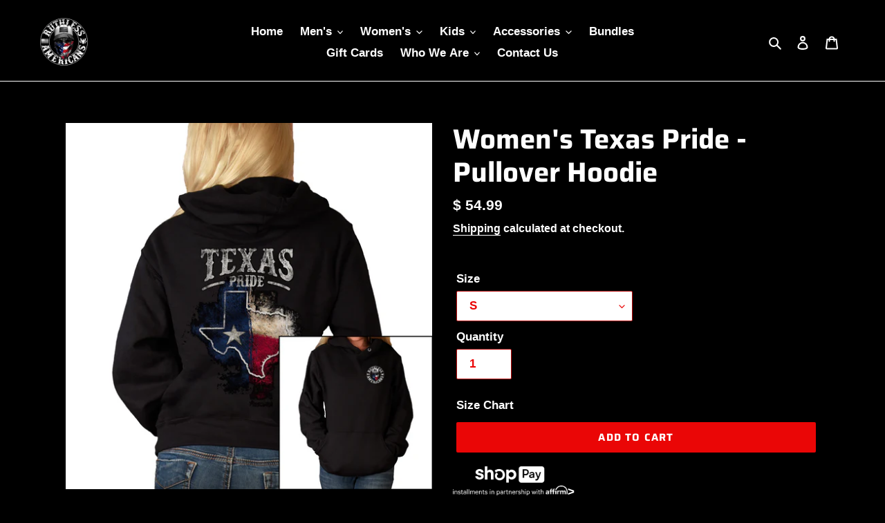

--- FILE ---
content_type: text/html; charset=utf-8
request_url: https://ruthlessamericans.com/products/womens-texas-pride-pullover-hoodie
body_size: 43294
content:








    
        
        
        
    

    
    
        
        
        
    

    
    
        
        
        
    

    
    
        
        
        
    



<!doctype html>
<html class="no-js" lang="en">
<head><link href="//ruthlessamericans.com/cdn/shop/t/4/assets/tiny.content.min.css?v=1888" rel="stylesheet" type="text/css" media="all" />
  <meta charset="utf-8">
  <meta http-equiv="X-UA-Compatible" content="IE=edge,chrome=1">
  <meta name="viewport" content="width=device-width,initial-scale=1">
  <meta name="theme-color" content="#ea0606">
  <meta name="google-site-verification" content="8APd_EkkyP1TmcxczakB3xe0Rkbl4DvYIaiD5swglR8" />
  <meta name="p:domain_verify" content="e20ad48ca3e78388e2e962e78b91347a"/>
  <link rel="apple-touch-icon" href="https://cdn.shopify.com/s/files/1/1015/9821/files/ruthlessiphoner.png?v=1678996682"><link rel="canonical" href="https://ruthlessamericans.com/products/womens-texas-pride-pullover-hoodie"><link rel="shortcut icon" href="//ruthlessamericans.com/cdn/shop/files/IMG_5943_c530f8ad-44c1-4ff4-821b-34121ede9201_32x32.png?v=1669167312" type="image/png"><!-- Avada Size Chart Script -->
 
 <script src="//ruthlessamericans.com/cdn/shop/t/4/assets/size-chart-data.js?v=36970644434740977381646718078" defer='defer'></script>

<script>const AVADA_SC_LAST_UPDATE = 1646718077002</script>





<script>const AVADA_SC = {};
          AVADA_SC.product = {"id":6849418920023,"title":"Women's Texas Pride - Pullover Hoodie","handle":"womens-texas-pride-pullover-hoodie","description":"\u003cdiv\u003e\u003cb\u003eDESCRIPTION\u003c\/b\u003e\u003c\/div\u003e\n\u003cul\u003e\n\u003cli\u003e\u003cstrong data-mce-fragment=\"1\"\u003eUnisex long sleeve pullover hoodie\u003c\/strong\u003e\u003c\/li\u003e\n\u003cli\u003e\u003cstrong data-mce-fragment=\"1\"\u003e80\/20 cotton\/polyester blend fleece with 100% cotton face\u003c\/strong\u003e\u003c\/li\u003e\n\u003cli\u003e\u003cstrong data-mce-fragment=\"1\"\u003eStandard unisex sizing\u003c\/strong\u003e\u003c\/li\u003e\n\u003cli data-mce-fragment=\"1\"\u003e\u003cstrong data-mce-fragment=\"1\"\u003eHigh quality, soft fabric for all-day comfort\u003c\/strong\u003e\u003c\/li\u003e\n\u003cli data-mce-fragment=\"1\"\u003e\u003cstrong data-mce-fragment=\"1\"\u003eTagless, itch-free design\u003c\/strong\u003e\u003c\/li\u003e\n\u003c\/ul\u003e","published_at":"2023-01-12T15:00:54-08:00","created_at":"2023-01-09T23:05:44-08:00","vendor":"Ruthless Americans","type":"Unisex Pullover Hoodie","tags":["Hoodie","Pullover Hoodie","Unisex"],"price":5499,"price_min":5499,"price_max":6299,"available":true,"price_varies":true,"compare_at_price":null,"compare_at_price_min":0,"compare_at_price_max":0,"compare_at_price_varies":false,"variants":[{"id":40078836203607,"title":"S","option1":"S","option2":null,"option3":null,"sku":"INDSS4500-EP-WTXP-BK-S","requires_shipping":true,"taxable":true,"featured_image":{"id":29946815873111,"product_id":6849418920023,"position":3,"created_at":"2023-01-10T21:26:42-08:00","updated_at":"2023-01-10T21:26:44-08:00","alt":null,"width":1920,"height":1920,"src":"\/\/ruthlessamericans.com\/cdn\/shop\/products\/women_stexaspridepulloverhoodie.png?v=1673414804","variant_ids":[40078836203607,40078836236375,40078836269143,40078836301911,40078836334679,40078836367447,40078836400215,40078836432983]},"available":true,"name":"Women's Texas Pride - Pullover Hoodie - S","public_title":"S","options":["S"],"price":5499,"weight":454,"compare_at_price":null,"inventory_quantity":35,"inventory_management":"shopify","inventory_policy":"continue","barcode":"GNEU7X","featured_media":{"alt":null,"id":22316136005719,"position":3,"preview_image":{"aspect_ratio":1.0,"height":1920,"width":1920,"src":"\/\/ruthlessamericans.com\/cdn\/shop\/products\/women_stexaspridepulloverhoodie.png?v=1673414804"}},"requires_selling_plan":false,"selling_plan_allocations":[]},{"id":40078836236375,"title":"M","option1":"M","option2":null,"option3":null,"sku":"INDSS4500-EP-WTXP-BK-M","requires_shipping":true,"taxable":true,"featured_image":{"id":29946815873111,"product_id":6849418920023,"position":3,"created_at":"2023-01-10T21:26:42-08:00","updated_at":"2023-01-10T21:26:44-08:00","alt":null,"width":1920,"height":1920,"src":"\/\/ruthlessamericans.com\/cdn\/shop\/products\/women_stexaspridepulloverhoodie.png?v=1673414804","variant_ids":[40078836203607,40078836236375,40078836269143,40078836301911,40078836334679,40078836367447,40078836400215,40078836432983]},"available":true,"name":"Women's Texas Pride - Pullover Hoodie - M","public_title":"M","options":["M"],"price":5499,"weight":482,"compare_at_price":null,"inventory_quantity":35,"inventory_management":"shopify","inventory_policy":"continue","barcode":"GNEU7X","featured_media":{"alt":null,"id":22316136005719,"position":3,"preview_image":{"aspect_ratio":1.0,"height":1920,"width":1920,"src":"\/\/ruthlessamericans.com\/cdn\/shop\/products\/women_stexaspridepulloverhoodie.png?v=1673414804"}},"requires_selling_plan":false,"selling_plan_allocations":[]},{"id":40078836269143,"title":"L","option1":"L","option2":null,"option3":null,"sku":"INDSS4500-EP-WTXP-BK-L","requires_shipping":true,"taxable":true,"featured_image":{"id":29946815873111,"product_id":6849418920023,"position":3,"created_at":"2023-01-10T21:26:42-08:00","updated_at":"2023-01-10T21:26:44-08:00","alt":null,"width":1920,"height":1920,"src":"\/\/ruthlessamericans.com\/cdn\/shop\/products\/women_stexaspridepulloverhoodie.png?v=1673414804","variant_ids":[40078836203607,40078836236375,40078836269143,40078836301911,40078836334679,40078836367447,40078836400215,40078836432983]},"available":true,"name":"Women's Texas Pride - Pullover Hoodie - L","public_title":"L","options":["L"],"price":5499,"weight":510,"compare_at_price":null,"inventory_quantity":35,"inventory_management":"shopify","inventory_policy":"continue","barcode":"GNEU7X","featured_media":{"alt":null,"id":22316136005719,"position":3,"preview_image":{"aspect_ratio":1.0,"height":1920,"width":1920,"src":"\/\/ruthlessamericans.com\/cdn\/shop\/products\/women_stexaspridepulloverhoodie.png?v=1673414804"}},"requires_selling_plan":false,"selling_plan_allocations":[]},{"id":40078836301911,"title":"XL","option1":"XL","option2":null,"option3":null,"sku":"INDSS4500-EP-WTXP-BK-XL","requires_shipping":true,"taxable":true,"featured_image":{"id":29946815873111,"product_id":6849418920023,"position":3,"created_at":"2023-01-10T21:26:42-08:00","updated_at":"2023-01-10T21:26:44-08:00","alt":null,"width":1920,"height":1920,"src":"\/\/ruthlessamericans.com\/cdn\/shop\/products\/women_stexaspridepulloverhoodie.png?v=1673414804","variant_ids":[40078836203607,40078836236375,40078836269143,40078836301911,40078836334679,40078836367447,40078836400215,40078836432983]},"available":true,"name":"Women's Texas Pride - Pullover Hoodie - XL","public_title":"XL","options":["XL"],"price":5499,"weight":539,"compare_at_price":null,"inventory_quantity":35,"inventory_management":"shopify","inventory_policy":"continue","barcode":"GNEU7X","featured_media":{"alt":null,"id":22316136005719,"position":3,"preview_image":{"aspect_ratio":1.0,"height":1920,"width":1920,"src":"\/\/ruthlessamericans.com\/cdn\/shop\/products\/women_stexaspridepulloverhoodie.png?v=1673414804"}},"requires_selling_plan":false,"selling_plan_allocations":[]},{"id":40078836334679,"title":"2XL","option1":"2XL","option2":null,"option3":null,"sku":"INDSS4500-EP-WTXP-BK-2XL","requires_shipping":true,"taxable":true,"featured_image":{"id":29946815873111,"product_id":6849418920023,"position":3,"created_at":"2023-01-10T21:26:42-08:00","updated_at":"2023-01-10T21:26:44-08:00","alt":null,"width":1920,"height":1920,"src":"\/\/ruthlessamericans.com\/cdn\/shop\/products\/women_stexaspridepulloverhoodie.png?v=1673414804","variant_ids":[40078836203607,40078836236375,40078836269143,40078836301911,40078836334679,40078836367447,40078836400215,40078836432983]},"available":true,"name":"Women's Texas Pride - Pullover Hoodie - 2XL","public_title":"2XL","options":["2XL"],"price":5699,"weight":567,"compare_at_price":null,"inventory_quantity":35,"inventory_management":"shopify","inventory_policy":"continue","barcode":"GNEU7X","featured_media":{"alt":null,"id":22316136005719,"position":3,"preview_image":{"aspect_ratio":1.0,"height":1920,"width":1920,"src":"\/\/ruthlessamericans.com\/cdn\/shop\/products\/women_stexaspridepulloverhoodie.png?v=1673414804"}},"requires_selling_plan":false,"selling_plan_allocations":[]},{"id":40078836367447,"title":"3XL","option1":"3XL","option2":null,"option3":null,"sku":"INDSS4500-EP-WTXP-BK-3XL","requires_shipping":true,"taxable":true,"featured_image":{"id":29946815873111,"product_id":6849418920023,"position":3,"created_at":"2023-01-10T21:26:42-08:00","updated_at":"2023-01-10T21:26:44-08:00","alt":null,"width":1920,"height":1920,"src":"\/\/ruthlessamericans.com\/cdn\/shop\/products\/women_stexaspridepulloverhoodie.png?v=1673414804","variant_ids":[40078836203607,40078836236375,40078836269143,40078836301911,40078836334679,40078836367447,40078836400215,40078836432983]},"available":true,"name":"Women's Texas Pride - Pullover Hoodie - 3XL","public_title":"3XL","options":["3XL"],"price":5899,"weight":595,"compare_at_price":null,"inventory_quantity":35,"inventory_management":"shopify","inventory_policy":"continue","barcode":"GNEU7X","featured_media":{"alt":null,"id":22316136005719,"position":3,"preview_image":{"aspect_ratio":1.0,"height":1920,"width":1920,"src":"\/\/ruthlessamericans.com\/cdn\/shop\/products\/women_stexaspridepulloverhoodie.png?v=1673414804"}},"requires_selling_plan":false,"selling_plan_allocations":[]},{"id":40078836400215,"title":"4XL","option1":"4XL","option2":null,"option3":null,"sku":"INDSS4500-EP-WTXP-BK-4XL","requires_shipping":true,"taxable":true,"featured_image":{"id":29946815873111,"product_id":6849418920023,"position":3,"created_at":"2023-01-10T21:26:42-08:00","updated_at":"2023-01-10T21:26:44-08:00","alt":null,"width":1920,"height":1920,"src":"\/\/ruthlessamericans.com\/cdn\/shop\/products\/women_stexaspridepulloverhoodie.png?v=1673414804","variant_ids":[40078836203607,40078836236375,40078836269143,40078836301911,40078836334679,40078836367447,40078836400215,40078836432983]},"available":true,"name":"Women's Texas Pride - Pullover Hoodie - 4XL","public_title":"4XL","options":["4XL"],"price":6099,"weight":624,"compare_at_price":null,"inventory_quantity":35,"inventory_management":"shopify","inventory_policy":"continue","barcode":"GNEU7X","featured_media":{"alt":null,"id":22316136005719,"position":3,"preview_image":{"aspect_ratio":1.0,"height":1920,"width":1920,"src":"\/\/ruthlessamericans.com\/cdn\/shop\/products\/women_stexaspridepulloverhoodie.png?v=1673414804"}},"requires_selling_plan":false,"selling_plan_allocations":[]},{"id":40078836432983,"title":"5XL","option1":"5XL","option2":null,"option3":null,"sku":"INDSS4500-EP-WTXP-BK-5XL","requires_shipping":true,"taxable":true,"featured_image":{"id":29946815873111,"product_id":6849418920023,"position":3,"created_at":"2023-01-10T21:26:42-08:00","updated_at":"2023-01-10T21:26:44-08:00","alt":null,"width":1920,"height":1920,"src":"\/\/ruthlessamericans.com\/cdn\/shop\/products\/women_stexaspridepulloverhoodie.png?v=1673414804","variant_ids":[40078836203607,40078836236375,40078836269143,40078836301911,40078836334679,40078836367447,40078836400215,40078836432983]},"available":true,"name":"Women's Texas Pride - Pullover Hoodie - 5XL","public_title":"5XL","options":["5XL"],"price":6299,"weight":652,"compare_at_price":null,"inventory_quantity":35,"inventory_management":"shopify","inventory_policy":"continue","barcode":"GNEU7X","featured_media":{"alt":null,"id":22316136005719,"position":3,"preview_image":{"aspect_ratio":1.0,"height":1920,"width":1920,"src":"\/\/ruthlessamericans.com\/cdn\/shop\/products\/women_stexaspridepulloverhoodie.png?v=1673414804"}},"requires_selling_plan":false,"selling_plan_allocations":[]}],"images":["\/\/ruthlessamericans.com\/cdn\/shop\/products\/Women_sTexasPridePulloverHoodie-Back.png?v=1673414810","\/\/ruthlessamericans.com\/cdn\/shop\/products\/Women_sTexasPridePulloverHoodie-Front.png?v=1673414810","\/\/ruthlessamericans.com\/cdn\/shop\/products\/women_stexaspridepulloverhoodie.png?v=1673414804"],"featured_image":"\/\/ruthlessamericans.com\/cdn\/shop\/products\/Women_sTexasPridePulloverHoodie-Back.png?v=1673414810","options":["Size"],"media":[{"alt":null,"id":22316135972951,"position":1,"preview_image":{"aspect_ratio":1.0,"height":1920,"width":1920,"src":"\/\/ruthlessamericans.com\/cdn\/shop\/products\/Women_sTexasPridePulloverHoodie-Back.png?v=1673414810"},"aspect_ratio":1.0,"height":1920,"media_type":"image","src":"\/\/ruthlessamericans.com\/cdn\/shop\/products\/Women_sTexasPridePulloverHoodie-Back.png?v=1673414810","width":1920},{"alt":null,"id":22316135940183,"position":2,"preview_image":{"aspect_ratio":1.0,"height":1920,"width":1920,"src":"\/\/ruthlessamericans.com\/cdn\/shop\/products\/Women_sTexasPridePulloverHoodie-Front.png?v=1673414810"},"aspect_ratio":1.0,"height":1920,"media_type":"image","src":"\/\/ruthlessamericans.com\/cdn\/shop\/products\/Women_sTexasPridePulloverHoodie-Front.png?v=1673414810","width":1920},{"alt":null,"id":22316136005719,"position":3,"preview_image":{"aspect_ratio":1.0,"height":1920,"width":1920,"src":"\/\/ruthlessamericans.com\/cdn\/shop\/products\/women_stexaspridepulloverhoodie.png?v=1673414804"},"aspect_ratio":1.0,"height":1920,"media_type":"image","src":"\/\/ruthlessamericans.com\/cdn\/shop\/products\/women_stexaspridepulloverhoodie.png?v=1673414804","width":1920}],"requires_selling_plan":false,"selling_plan_groups":[],"content":"\u003cdiv\u003e\u003cb\u003eDESCRIPTION\u003c\/b\u003e\u003c\/div\u003e\n\u003cul\u003e\n\u003cli\u003e\u003cstrong data-mce-fragment=\"1\"\u003eUnisex long sleeve pullover hoodie\u003c\/strong\u003e\u003c\/li\u003e\n\u003cli\u003e\u003cstrong data-mce-fragment=\"1\"\u003e80\/20 cotton\/polyester blend fleece with 100% cotton face\u003c\/strong\u003e\u003c\/li\u003e\n\u003cli\u003e\u003cstrong data-mce-fragment=\"1\"\u003eStandard unisex sizing\u003c\/strong\u003e\u003c\/li\u003e\n\u003cli data-mce-fragment=\"1\"\u003e\u003cstrong data-mce-fragment=\"1\"\u003eHigh quality, soft fabric for all-day comfort\u003c\/strong\u003e\u003c\/li\u003e\n\u003cli data-mce-fragment=\"1\"\u003e\u003cstrong data-mce-fragment=\"1\"\u003eTagless, itch-free design\u003c\/strong\u003e\u003c\/li\u003e\n\u003c\/ul\u003e"};
          AVADA_SC.template = "product";
          AVADA_SC.collections = [];
          AVADA_SC.collections.push("")
          
          AVADA_SC.collections.push("276161298519");
          
          AVADA_SC.collections.push("263881982039");
          
          AVADA_SC.collections.push("268752650327");
          
  </script>
  <!-- /Avada Size Chart Script -->

<title>Women&#39;s Texas Pride - Pullover Hoodie
&ndash; Ruthless Americans</title><meta name="description" content="DESCRIPTION Unisex long sleeve pullover hoodie 80/20 cotton/polyester blend fleece with 100% cotton face Standard unisex sizing High quality, soft fabric for all-day comfort Tagless, itch-free design"><!-- /snippets/social-meta-tags.liquid -->




<meta property="og:site_name" content="Ruthless Americans">
<meta property="og:url" content="https://ruthlessamericans.com/products/womens-texas-pride-pullover-hoodie">
<meta property="og:title" content="Women's Texas Pride - Pullover Hoodie">
<meta property="og:type" content="product">
<meta property="og:description" content="DESCRIPTION Unisex long sleeve pullover hoodie 80/20 cotton/polyester blend fleece with 100% cotton face Standard unisex sizing High quality, soft fabric for all-day comfort Tagless, itch-free design">

  <meta property="og:price:amount" content="54.99">
  <meta property="og:price:currency" content="USD">

<meta property="og:image" content="http://ruthlessamericans.com/cdn/shop/products/Women_sTexasPridePulloverHoodie-Back_1200x1200.png?v=1673414810"><meta property="og:image" content="http://ruthlessamericans.com/cdn/shop/products/Women_sTexasPridePulloverHoodie-Front_1200x1200.png?v=1673414810"><meta property="og:image" content="http://ruthlessamericans.com/cdn/shop/products/women_stexaspridepulloverhoodie_1200x1200.png?v=1673414804">
<meta property="og:image:secure_url" content="https://ruthlessamericans.com/cdn/shop/products/Women_sTexasPridePulloverHoodie-Back_1200x1200.png?v=1673414810"><meta property="og:image:secure_url" content="https://ruthlessamericans.com/cdn/shop/products/Women_sTexasPridePulloverHoodie-Front_1200x1200.png?v=1673414810"><meta property="og:image:secure_url" content="https://ruthlessamericans.com/cdn/shop/products/women_stexaspridepulloverhoodie_1200x1200.png?v=1673414804">


<meta name="twitter:card" content="summary_large_image">
<meta name="twitter:title" content="Women's Texas Pride - Pullover Hoodie">
<meta name="twitter:description" content="DESCRIPTION Unisex long sleeve pullover hoodie 80/20 cotton/polyester blend fleece with 100% cotton face Standard unisex sizing High quality, soft fabric for all-day comfort Tagless, itch-free design">


  <link href="//ruthlessamericans.com/cdn/shop/t/4/assets/theme.scss.css?v=39686059476280232471762556003" rel="stylesheet" type="text/css" media="all" />

  <script>
    var theme = {
      breakpoints: {
        medium: 750,
        large: 990,
        widescreen: 1400
      },
      strings: {
        addToCart: "Add to cart",
        soldOut: "Sold out",
        unavailable: "Unavailable",
        regularPrice: "Regular price",
        salePrice: "Sale price",
        sale: "Sale",
        fromLowestPrice: "from [price]",
        vendor: "Vendor",
        showMore: "Show More",
        showLess: "Show Less",
        searchFor: "Search for",
        addressError: "Error looking up that address",
        addressNoResults: "No results for that address",
        addressQueryLimit: "You have exceeded the Google API usage limit. Consider upgrading to a \u003ca href=\"https:\/\/developers.google.com\/maps\/premium\/usage-limits\"\u003ePremium Plan\u003c\/a\u003e.",
        authError: "There was a problem authenticating your Google Maps account.",
        newWindow: "Opens in a new window.",
        external: "Opens external website.",
        newWindowExternal: "Opens external website in a new window.",
        removeLabel: "Remove [product]",
        update: "Update",
        quantity: "Quantity",
        discountedTotal: "Discounted total",
        regularTotal: "Regular total",
        priceColumn: "See Price column for discount details.",
        quantityMinimumMessage: "Quantity must be 1 or more",
        cartError: "There was an error while updating your cart. Please try again.",
        removedItemMessage: "Removed \u003cspan class=\"cart__removed-product-details\"\u003e([quantity]) [link]\u003c\/span\u003e from your cart.",
        unitPrice: "Unit price",
        unitPriceSeparator: "per",
        oneCartCount: "1 item",
        otherCartCount: "[count] items",
        quantityLabel: "Quantity: [count]",
        products: "Products",
        loading: "Loading",
        number_of_results: "[result_number] of [results_count]",
        number_of_results_found: "[results_count] results found",
        one_result_found: "1 result found"
      },
      moneyFormat: "$ {{amount}}",
      moneyFormatWithCurrency: "$ {{amount}} USD",
      settings: {
        predictiveSearchEnabled: true,
        predictiveSearchShowPrice: false,
        predictiveSearchShowVendor: false
      }
    }

    document.documentElement.className = document.documentElement.className.replace('no-js', 'js');
  </script><script src="//ruthlessamericans.com/cdn/shop/t/4/assets/lazysizes.js?v=94224023136283657951595167900" async="async"></script>
  <script src="//ruthlessamericans.com/cdn/shop/t/4/assets/vendor.js?v=85833464202832145531595167902" defer="defer"></script>
  <script src="//ruthlessamericans.com/cdn/shop/t/4/assets/theme.js?v=89031576585505892971595167901" defer="defer"></script>

  <script>window.performance && window.performance.mark && window.performance.mark('shopify.content_for_header.start');</script><meta name="google-site-verification" content="GteC1OILC5GnPtcOpVPKXY7D9Wqi9P9aynNnoRkJkSU">
<meta name="facebook-domain-verification" content="7okid4smw54e62140s2umn4s9s2qh9">
<meta name="facebook-domain-verification" content="jq26n81f64jh3bpd39a9q54e60qb0w">
<meta name="facebook-domain-verification" content="60z8ezzysvniof3bmgndwd6nd6n6it">
<meta id="shopify-digital-wallet" name="shopify-digital-wallet" content="/10159821/digital_wallets/dialog">
<meta name="shopify-checkout-api-token" content="aa038562e48443d65a61a68e2e30d1f9">
<meta id="in-context-paypal-metadata" data-shop-id="10159821" data-venmo-supported="false" data-environment="production" data-locale="en_US" data-paypal-v4="true" data-currency="USD">
<link rel="alternate" type="application/json+oembed" href="https://ruthlessamericans.com/products/womens-texas-pride-pullover-hoodie.oembed">
<script async="async" src="/checkouts/internal/preloads.js?locale=en-US"></script>
<link rel="preconnect" href="https://shop.app" crossorigin="anonymous">
<script async="async" src="https://shop.app/checkouts/internal/preloads.js?locale=en-US&shop_id=10159821" crossorigin="anonymous"></script>
<script id="apple-pay-shop-capabilities" type="application/json">{"shopId":10159821,"countryCode":"US","currencyCode":"USD","merchantCapabilities":["supports3DS"],"merchantId":"gid:\/\/shopify\/Shop\/10159821","merchantName":"Ruthless Americans","requiredBillingContactFields":["postalAddress","email"],"requiredShippingContactFields":["postalAddress","email"],"shippingType":"shipping","supportedNetworks":["visa","masterCard","amex","discover","elo","jcb"],"total":{"type":"pending","label":"Ruthless Americans","amount":"1.00"},"shopifyPaymentsEnabled":true,"supportsSubscriptions":true}</script>
<script id="shopify-features" type="application/json">{"accessToken":"aa038562e48443d65a61a68e2e30d1f9","betas":["rich-media-storefront-analytics"],"domain":"ruthlessamericans.com","predictiveSearch":true,"shopId":10159821,"locale":"en"}</script>
<script>var Shopify = Shopify || {};
Shopify.shop = "ruthlesscowboys.myshopify.com";
Shopify.locale = "en";
Shopify.currency = {"active":"USD","rate":"1.0"};
Shopify.country = "US";
Shopify.theme = {"name":"Debut","id":81437818967,"schema_name":"Debut","schema_version":"16.7.1","theme_store_id":796,"role":"main"};
Shopify.theme.handle = "null";
Shopify.theme.style = {"id":null,"handle":null};
Shopify.cdnHost = "ruthlessamericans.com/cdn";
Shopify.routes = Shopify.routes || {};
Shopify.routes.root = "/";</script>
<script type="module">!function(o){(o.Shopify=o.Shopify||{}).modules=!0}(window);</script>
<script>!function(o){function n(){var o=[];function n(){o.push(Array.prototype.slice.apply(arguments))}return n.q=o,n}var t=o.Shopify=o.Shopify||{};t.loadFeatures=n(),t.autoloadFeatures=n()}(window);</script>
<script>
  window.ShopifyPay = window.ShopifyPay || {};
  window.ShopifyPay.apiHost = "shop.app\/pay";
  window.ShopifyPay.redirectState = null;
</script>
<script id="shop-js-analytics" type="application/json">{"pageType":"product"}</script>
<script defer="defer" async type="module" src="//ruthlessamericans.com/cdn/shopifycloud/shop-js/modules/v2/client.init-shop-cart-sync_BT-GjEfc.en.esm.js"></script>
<script defer="defer" async type="module" src="//ruthlessamericans.com/cdn/shopifycloud/shop-js/modules/v2/chunk.common_D58fp_Oc.esm.js"></script>
<script defer="defer" async type="module" src="//ruthlessamericans.com/cdn/shopifycloud/shop-js/modules/v2/chunk.modal_xMitdFEc.esm.js"></script>
<script type="module">
  await import("//ruthlessamericans.com/cdn/shopifycloud/shop-js/modules/v2/client.init-shop-cart-sync_BT-GjEfc.en.esm.js");
await import("//ruthlessamericans.com/cdn/shopifycloud/shop-js/modules/v2/chunk.common_D58fp_Oc.esm.js");
await import("//ruthlessamericans.com/cdn/shopifycloud/shop-js/modules/v2/chunk.modal_xMitdFEc.esm.js");

  window.Shopify.SignInWithShop?.initShopCartSync?.({"fedCMEnabled":true,"windoidEnabled":true});

</script>
<script>
  window.Shopify = window.Shopify || {};
  if (!window.Shopify.featureAssets) window.Shopify.featureAssets = {};
  window.Shopify.featureAssets['shop-js'] = {"shop-cart-sync":["modules/v2/client.shop-cart-sync_DZOKe7Ll.en.esm.js","modules/v2/chunk.common_D58fp_Oc.esm.js","modules/v2/chunk.modal_xMitdFEc.esm.js"],"init-fed-cm":["modules/v2/client.init-fed-cm_B6oLuCjv.en.esm.js","modules/v2/chunk.common_D58fp_Oc.esm.js","modules/v2/chunk.modal_xMitdFEc.esm.js"],"shop-cash-offers":["modules/v2/client.shop-cash-offers_D2sdYoxE.en.esm.js","modules/v2/chunk.common_D58fp_Oc.esm.js","modules/v2/chunk.modal_xMitdFEc.esm.js"],"shop-login-button":["modules/v2/client.shop-login-button_QeVjl5Y3.en.esm.js","modules/v2/chunk.common_D58fp_Oc.esm.js","modules/v2/chunk.modal_xMitdFEc.esm.js"],"pay-button":["modules/v2/client.pay-button_DXTOsIq6.en.esm.js","modules/v2/chunk.common_D58fp_Oc.esm.js","modules/v2/chunk.modal_xMitdFEc.esm.js"],"shop-button":["modules/v2/client.shop-button_DQZHx9pm.en.esm.js","modules/v2/chunk.common_D58fp_Oc.esm.js","modules/v2/chunk.modal_xMitdFEc.esm.js"],"avatar":["modules/v2/client.avatar_BTnouDA3.en.esm.js"],"init-windoid":["modules/v2/client.init-windoid_CR1B-cfM.en.esm.js","modules/v2/chunk.common_D58fp_Oc.esm.js","modules/v2/chunk.modal_xMitdFEc.esm.js"],"init-shop-for-new-customer-accounts":["modules/v2/client.init-shop-for-new-customer-accounts_C_vY_xzh.en.esm.js","modules/v2/client.shop-login-button_QeVjl5Y3.en.esm.js","modules/v2/chunk.common_D58fp_Oc.esm.js","modules/v2/chunk.modal_xMitdFEc.esm.js"],"init-shop-email-lookup-coordinator":["modules/v2/client.init-shop-email-lookup-coordinator_BI7n9ZSv.en.esm.js","modules/v2/chunk.common_D58fp_Oc.esm.js","modules/v2/chunk.modal_xMitdFEc.esm.js"],"init-shop-cart-sync":["modules/v2/client.init-shop-cart-sync_BT-GjEfc.en.esm.js","modules/v2/chunk.common_D58fp_Oc.esm.js","modules/v2/chunk.modal_xMitdFEc.esm.js"],"shop-toast-manager":["modules/v2/client.shop-toast-manager_DiYdP3xc.en.esm.js","modules/v2/chunk.common_D58fp_Oc.esm.js","modules/v2/chunk.modal_xMitdFEc.esm.js"],"init-customer-accounts":["modules/v2/client.init-customer-accounts_D9ZNqS-Q.en.esm.js","modules/v2/client.shop-login-button_QeVjl5Y3.en.esm.js","modules/v2/chunk.common_D58fp_Oc.esm.js","modules/v2/chunk.modal_xMitdFEc.esm.js"],"init-customer-accounts-sign-up":["modules/v2/client.init-customer-accounts-sign-up_iGw4briv.en.esm.js","modules/v2/client.shop-login-button_QeVjl5Y3.en.esm.js","modules/v2/chunk.common_D58fp_Oc.esm.js","modules/v2/chunk.modal_xMitdFEc.esm.js"],"shop-follow-button":["modules/v2/client.shop-follow-button_CqMgW2wH.en.esm.js","modules/v2/chunk.common_D58fp_Oc.esm.js","modules/v2/chunk.modal_xMitdFEc.esm.js"],"checkout-modal":["modules/v2/client.checkout-modal_xHeaAweL.en.esm.js","modules/v2/chunk.common_D58fp_Oc.esm.js","modules/v2/chunk.modal_xMitdFEc.esm.js"],"shop-login":["modules/v2/client.shop-login_D91U-Q7h.en.esm.js","modules/v2/chunk.common_D58fp_Oc.esm.js","modules/v2/chunk.modal_xMitdFEc.esm.js"],"lead-capture":["modules/v2/client.lead-capture_BJmE1dJe.en.esm.js","modules/v2/chunk.common_D58fp_Oc.esm.js","modules/v2/chunk.modal_xMitdFEc.esm.js"],"payment-terms":["modules/v2/client.payment-terms_Ci9AEqFq.en.esm.js","modules/v2/chunk.common_D58fp_Oc.esm.js","modules/v2/chunk.modal_xMitdFEc.esm.js"]};
</script>
<script>(function() {
  var isLoaded = false;
  function asyncLoad() {
    if (isLoaded) return;
    isLoaded = true;
    var urls = ["https:\/\/cdn1.stamped.io\/files\/widget.min.js?shop=ruthlesscowboys.myshopify.com","https:\/\/upsell.conversionbear.com\/script?app=upsell\u0026shop=ruthlesscowboys.myshopify.com","\/\/shopify.privy.com\/widget.js?shop=ruthlesscowboys.myshopify.com","https:\/\/id-shop.govx.com\/app\/ruthlesscowboys.myshopify.com\/govx.js?shop=ruthlesscowboys.myshopify.com","https:\/\/cdn-bundler.nice-team.net\/app\/js\/bundler.js?shop=ruthlesscowboys.myshopify.com","https:\/\/amaicdn.com\/storepickup\/setting\/ruthlesscowboys_1703668397.js?shop=ruthlesscowboys.myshopify.com","https:\/\/cdn.hextom.com\/js\/eventpromotionbar.js?shop=ruthlesscowboys.myshopify.com","\/\/cdn.shopify.com\/proxy\/020a0b92a84267d699711ce66928bb9d420b7c42a1c2242eea95e9a6614b6bbb\/bucket.useifsapp.com\/theme-files-min\/js\/ifs-script-tag-min.js?v=2\u0026shop=ruthlesscowboys.myshopify.com\u0026sp-cache-control=cHVibGljLCBtYXgtYWdlPTkwMA"];
    for (var i = 0; i < urls.length; i++) {
      var s = document.createElement('script');
      s.type = 'text/javascript';
      s.async = true;
      s.src = urls[i];
      var x = document.getElementsByTagName('script')[0];
      x.parentNode.insertBefore(s, x);
    }
  };
  if(window.attachEvent) {
    window.attachEvent('onload', asyncLoad);
  } else {
    window.addEventListener('load', asyncLoad, false);
  }
})();</script>
<script id="__st">var __st={"a":10159821,"offset":-28800,"reqid":"b5d87555-6977-448b-9411-aa731b43c012-1769379650","pageurl":"ruthlessamericans.com\/products\/womens-texas-pride-pullover-hoodie","u":"0a71efefcebd","p":"product","rtyp":"product","rid":6849418920023};</script>
<script>window.ShopifyPaypalV4VisibilityTracking = true;</script>
<script id="captcha-bootstrap">!function(){'use strict';const t='contact',e='account',n='new_comment',o=[[t,t],['blogs',n],['comments',n],[t,'customer']],c=[[e,'customer_login'],[e,'guest_login'],[e,'recover_customer_password'],[e,'create_customer']],r=t=>t.map((([t,e])=>`form[action*='/${t}']:not([data-nocaptcha='true']) input[name='form_type'][value='${e}']`)).join(','),a=t=>()=>t?[...document.querySelectorAll(t)].map((t=>t.form)):[];function s(){const t=[...o],e=r(t);return a(e)}const i='password',u='form_key',d=['recaptcha-v3-token','g-recaptcha-response','h-captcha-response',i],f=()=>{try{return window.sessionStorage}catch{return}},m='__shopify_v',_=t=>t.elements[u];function p(t,e,n=!1){try{const o=window.sessionStorage,c=JSON.parse(o.getItem(e)),{data:r}=function(t){const{data:e,action:n}=t;return t[m]||n?{data:e,action:n}:{data:t,action:n}}(c);for(const[e,n]of Object.entries(r))t.elements[e]&&(t.elements[e].value=n);n&&o.removeItem(e)}catch(o){console.error('form repopulation failed',{error:o})}}const l='form_type',E='cptcha';function T(t){t.dataset[E]=!0}const w=window,h=w.document,L='Shopify',v='ce_forms',y='captcha';let A=!1;((t,e)=>{const n=(g='f06e6c50-85a8-45c8-87d0-21a2b65856fe',I='https://cdn.shopify.com/shopifycloud/storefront-forms-hcaptcha/ce_storefront_forms_captcha_hcaptcha.v1.5.2.iife.js',D={infoText:'Protected by hCaptcha',privacyText:'Privacy',termsText:'Terms'},(t,e,n)=>{const o=w[L][v],c=o.bindForm;if(c)return c(t,g,e,D).then(n);var r;o.q.push([[t,g,e,D],n]),r=I,A||(h.body.append(Object.assign(h.createElement('script'),{id:'captcha-provider',async:!0,src:r})),A=!0)});var g,I,D;w[L]=w[L]||{},w[L][v]=w[L][v]||{},w[L][v].q=[],w[L][y]=w[L][y]||{},w[L][y].protect=function(t,e){n(t,void 0,e),T(t)},Object.freeze(w[L][y]),function(t,e,n,w,h,L){const[v,y,A,g]=function(t,e,n){const i=e?o:[],u=t?c:[],d=[...i,...u],f=r(d),m=r(i),_=r(d.filter((([t,e])=>n.includes(e))));return[a(f),a(m),a(_),s()]}(w,h,L),I=t=>{const e=t.target;return e instanceof HTMLFormElement?e:e&&e.form},D=t=>v().includes(t);t.addEventListener('submit',(t=>{const e=I(t);if(!e)return;const n=D(e)&&!e.dataset.hcaptchaBound&&!e.dataset.recaptchaBound,o=_(e),c=g().includes(e)&&(!o||!o.value);(n||c)&&t.preventDefault(),c&&!n&&(function(t){try{if(!f())return;!function(t){const e=f();if(!e)return;const n=_(t);if(!n)return;const o=n.value;o&&e.removeItem(o)}(t);const e=Array.from(Array(32),(()=>Math.random().toString(36)[2])).join('');!function(t,e){_(t)||t.append(Object.assign(document.createElement('input'),{type:'hidden',name:u})),t.elements[u].value=e}(t,e),function(t,e){const n=f();if(!n)return;const o=[...t.querySelectorAll(`input[type='${i}']`)].map((({name:t})=>t)),c=[...d,...o],r={};for(const[a,s]of new FormData(t).entries())c.includes(a)||(r[a]=s);n.setItem(e,JSON.stringify({[m]:1,action:t.action,data:r}))}(t,e)}catch(e){console.error('failed to persist form',e)}}(e),e.submit())}));const S=(t,e)=>{t&&!t.dataset[E]&&(n(t,e.some((e=>e===t))),T(t))};for(const o of['focusin','change'])t.addEventListener(o,(t=>{const e=I(t);D(e)&&S(e,y())}));const B=e.get('form_key'),M=e.get(l),P=B&&M;t.addEventListener('DOMContentLoaded',(()=>{const t=y();if(P)for(const e of t)e.elements[l].value===M&&p(e,B);[...new Set([...A(),...v().filter((t=>'true'===t.dataset.shopifyCaptcha))])].forEach((e=>S(e,t)))}))}(h,new URLSearchParams(w.location.search),n,t,e,['guest_login'])})(!0,!0)}();</script>
<script integrity="sha256-4kQ18oKyAcykRKYeNunJcIwy7WH5gtpwJnB7kiuLZ1E=" data-source-attribution="shopify.loadfeatures" defer="defer" src="//ruthlessamericans.com/cdn/shopifycloud/storefront/assets/storefront/load_feature-a0a9edcb.js" crossorigin="anonymous"></script>
<script crossorigin="anonymous" defer="defer" src="//ruthlessamericans.com/cdn/shopifycloud/storefront/assets/shopify_pay/storefront-65b4c6d7.js?v=20250812"></script>
<script data-source-attribution="shopify.dynamic_checkout.dynamic.init">var Shopify=Shopify||{};Shopify.PaymentButton=Shopify.PaymentButton||{isStorefrontPortableWallets:!0,init:function(){window.Shopify.PaymentButton.init=function(){};var t=document.createElement("script");t.src="https://ruthlessamericans.com/cdn/shopifycloud/portable-wallets/latest/portable-wallets.en.js",t.type="module",document.head.appendChild(t)}};
</script>
<script data-source-attribution="shopify.dynamic_checkout.buyer_consent">
  function portableWalletsHideBuyerConsent(e){var t=document.getElementById("shopify-buyer-consent"),n=document.getElementById("shopify-subscription-policy-button");t&&n&&(t.classList.add("hidden"),t.setAttribute("aria-hidden","true"),n.removeEventListener("click",e))}function portableWalletsShowBuyerConsent(e){var t=document.getElementById("shopify-buyer-consent"),n=document.getElementById("shopify-subscription-policy-button");t&&n&&(t.classList.remove("hidden"),t.removeAttribute("aria-hidden"),n.addEventListener("click",e))}window.Shopify?.PaymentButton&&(window.Shopify.PaymentButton.hideBuyerConsent=portableWalletsHideBuyerConsent,window.Shopify.PaymentButton.showBuyerConsent=portableWalletsShowBuyerConsent);
</script>
<script data-source-attribution="shopify.dynamic_checkout.cart.bootstrap">document.addEventListener("DOMContentLoaded",(function(){function t(){return document.querySelector("shopify-accelerated-checkout-cart, shopify-accelerated-checkout")}if(t())Shopify.PaymentButton.init();else{new MutationObserver((function(e,n){t()&&(Shopify.PaymentButton.init(),n.disconnect())})).observe(document.body,{childList:!0,subtree:!0})}}));
</script>
<link id="shopify-accelerated-checkout-styles" rel="stylesheet" media="screen" href="https://ruthlessamericans.com/cdn/shopifycloud/portable-wallets/latest/accelerated-checkout-backwards-compat.css" crossorigin="anonymous">
<style id="shopify-accelerated-checkout-cart">
        #shopify-buyer-consent {
  margin-top: 1em;
  display: inline-block;
  width: 100%;
}

#shopify-buyer-consent.hidden {
  display: none;
}

#shopify-subscription-policy-button {
  background: none;
  border: none;
  padding: 0;
  text-decoration: underline;
  font-size: inherit;
  cursor: pointer;
}

#shopify-subscription-policy-button::before {
  box-shadow: none;
}

      </style>

<script>window.performance && window.performance.mark && window.performance.mark('shopify.content_for_header.end');</script>
<link rel="stylesheet" type="text/css" href='//ruthlessamericans.com/cdn/shop/t/4/assets/sca.storepickup.css?v=52153950912552270131599182955' />

<!-- BEGIN app block: shopify://apps/hulk-form-builder/blocks/app-embed/b6b8dd14-356b-4725-a4ed-77232212b3c3 --><!-- BEGIN app snippet: hulkapps-formbuilder-theme-ext --><script type="text/javascript">
  
  if (typeof window.formbuilder_customer != "object") {
        window.formbuilder_customer = {}
  }

  window.hulkFormBuilder = {
    form_data: {"form_k5BoI6LB9MAaSoHfMePxww":{"uuid":"k5BoI6LB9MAaSoHfMePxww","form_name":"Contact Us","form_data":{"div_back_gradient_1":"#fff","div_back_gradient_2":"#fff","back_color":"#000000","form_title":"\u003ch3\u003e\u003cspan style=\"color:#ffffff;\"\u003eContact Us\u003c\/span\u003e\u003c\/h3\u003e\n","form_submit":"Submit","after_submit":"hideAndmessage","after_submit_msg":"\u003cp\u003eThank you for your message. We will respond as soon as possible.\u003c\/p\u003e\n","captcha_enable":"yes","label_style":"blockLabels","input_border_radius":"2","back_type":"color","input_back_color":"#fff","input_back_color_hover":"#fff","back_shadow":"none","label_font_clr":"#ffffff","input_font_clr":"#000000","button_align":"fullBtn","button_clr":"#fff","button_back_clr":"#ff0000","button_border_radius":"2","form_width":"600px","form_border_size":"2","form_border_clr":"#ffffff","form_border_radius":"1","label_font_size":"14","input_font_size":"12","button_font_size":"16","form_padding":"35","input_border_color":"#ffffff","input_border_color_hover":"#ffffff","btn_border_clr":"#ff0000","btn_border_size":"1","form_name":"Contact Us","":"mike@ruthlessamericans.com","form_emails":"mike@ruthlessamericans.com","admin_email_subject":"New form submission received.","admin_email_message":"Hi [first-name of store owner],\u003cbr\u003eSomeone just submitted a response to your form.\u003cbr\u003ePlease find the details below:","form_access_message":"\u003cp\u003ePlease login to access the form\u003cbr\u003eDo not have an account? Create account\u003c\/p\u003e","notification_email_send":true,"captcha_honeypot":"no","captcha_align":"left","input_placeholder_clr":"#000000","formElements":[{"type":"text","position":0,"label":"First Name","customClass":"","halfwidth":"yes","Conditions":{},"required":"yes","page_number":1},{"type":"text","position":1,"label":"Last Name","halfwidth":"yes","Conditions":{},"required":"yes","page_number":1},{"type":"email","position":2,"label":"Email","required":"yes","email_confirm":"yes","Conditions":{},"page_number":1},{"Conditions":{},"type":"text","position":3,"label":"Subject","required":"yes","page_number":1},{"type":"textarea","position":4,"label":"Message","required":"yes","Conditions":{},"page_number":1,"inputHeight":"100"}]},"is_spam_form":false,"shop_uuid":"ZF3_IkP8g1UJ4Y20-v-kAg","shop_timezone":"America\/Los_Angeles","shop_id":138329,"shop_is_after_submit_enabled":false,"shop_shopify_plan":"basic","shop_shopify_domain":"ruthlesscowboys.myshopify.com","shop_remove_watermark":false,"shop_created_at":"2025-05-30T10:51:58.903-05:00"}},
    shop_data: {"shop_ZF3_IkP8g1UJ4Y20-v-kAg":{"shop_uuid":"ZF3_IkP8g1UJ4Y20-v-kAg","shop_timezone":"America\/Los_Angeles","shop_id":138329,"shop_is_after_submit_enabled":false,"shop_shopify_plan":"Basic","shop_shopify_domain":"ruthlesscowboys.myshopify.com","shop_created_at":"2025-05-30T10:51:58.903-05:00","is_skip_metafield":false,"shop_deleted":false,"shop_disabled":false}},
    settings_data: {"shop_settings":{"shop_customise_msgs":[],"default_customise_msgs":{"is_required":"is required","thank_you":"Thank you! The form was submitted successfully.","processing":"Processing...","valid_data":"Please provide valid data","valid_email":"Provide valid email format","valid_tags":"HTML Tags are not allowed","valid_phone":"Provide valid phone number","valid_captcha":"Please provide valid captcha response","valid_url":"Provide valid URL","only_number_alloud":"Provide valid number in","number_less":"must be less than","number_more":"must be more than","image_must_less":"Image must be less than 20MB","image_number":"Images allowed","image_extension":"Invalid extension! Please provide image file","error_image_upload":"Error in image upload. Please try again.","error_file_upload":"Error in file upload. Please try again.","your_response":"Your response","error_form_submit":"Error occur.Please try again after sometime.","email_submitted":"Form with this email is already submitted","invalid_email_by_zerobounce":"The email address you entered appears to be invalid. Please check it and try again.","download_file":"Download file","card_details_invalid":"Your card details are invalid","card_details":"Card details","please_enter_card_details":"Please enter card details","card_number":"Card number","exp_mm":"Exp MM","exp_yy":"Exp YY","crd_cvc":"CVV","payment_value":"Payment amount","please_enter_payment_amount":"Please enter payment amount","address1":"Address line 1","address2":"Address line 2","city":"City","province":"Province","zipcode":"Zip code","country":"Country","blocked_domain":"This form does not accept addresses from","file_must_less":"File must be less than 20MB","file_extension":"Invalid extension! Please provide file","only_file_number_alloud":"files allowed","previous":"Previous","next":"Next","must_have_a_input":"Please enter at least one field.","please_enter_required_data":"Please enter required data","atleast_one_special_char":"Include at least one special character","atleast_one_lowercase_char":"Include at least one lowercase character","atleast_one_uppercase_char":"Include at least one uppercase character","atleast_one_number":"Include at least one number","must_have_8_chars":"Must have 8 characters long","be_between_8_and_12_chars":"Be between 8 and 12 characters long","please_select":"Please Select","phone_submitted":"Form with this phone number is already submitted","user_res_parse_error":"Error while submitting the form","valid_same_values":"values must be same","product_choice_clear_selection":"Clear Selection","picture_choice_clear_selection":"Clear Selection","remove_all_for_file_image_upload":"Remove All","invalid_file_type_for_image_upload":"You can't upload files of this type.","invalid_file_type_for_signature_upload":"You can't upload files of this type.","max_files_exceeded_for_file_upload":"You can not upload any more files.","max_files_exceeded_for_image_upload":"You can not upload any more files.","file_already_exist":"File already uploaded","max_limit_exceed":"You have added the maximum number of text fields.","cancel_upload_for_file_upload":"Cancel upload","cancel_upload_for_image_upload":"Cancel upload","cancel_upload_for_signature_upload":"Cancel upload"},"shop_blocked_domains":[]}},
    features_data: {"shop_plan_features":{"shop_plan_features":["unlimited-forms","full-design-customization","export-form-submissions","multiple-recipients-for-form-submissions","multiple-admin-notifications","enable-captcha","unlimited-file-uploads","save-submitted-form-data","set-auto-response-message","conditional-logic","form-banner","save-as-draft-facility","include-user-response-in-admin-email","disable-form-submission","file-upload"]}},
    shop: null,
    shop_id: null,
    plan_features: null,
    validateDoubleQuotes: false,
    assets: {
      extraFunctions: "https://cdn.shopify.com/extensions/019bb5ee-ec40-7527-955d-c1b8751eb060/form-builder-by-hulkapps-50/assets/extra-functions.js",
      extraStyles: "https://cdn.shopify.com/extensions/019bb5ee-ec40-7527-955d-c1b8751eb060/form-builder-by-hulkapps-50/assets/extra-styles.css",
      bootstrapStyles: "https://cdn.shopify.com/extensions/019bb5ee-ec40-7527-955d-c1b8751eb060/form-builder-by-hulkapps-50/assets/theme-app-extension-bootstrap.css"
    },
    translations: {
      htmlTagNotAllowed: "HTML Tags are not allowed",
      sqlQueryNotAllowed: "SQL Queries are not allowed",
      doubleQuoteNotAllowed: "Double quotes are not allowed",
      vorwerkHttpWwwNotAllowed: "The words \u0026#39;http\u0026#39; and \u0026#39;www\u0026#39; are not allowed. Please remove them and try again.",
      maxTextFieldsReached: "You have added the maximum number of text fields.",
      avoidNegativeWords: "Avoid negative words: Don\u0026#39;t use negative words in your contact message.",
      customDesignOnly: "This form is for custom designs requests. For general inquiries please contact our team at info@stagheaddesigns.com",
      zerobounceApiErrorMsg: "We couldn\u0026#39;t verify your email due to a technical issue. Please try again later.",
    }

  }

  

  window.FbThemeAppExtSettingsHash = {}
  
</script><!-- END app snippet --><!-- END app block --><script src="https://cdn.shopify.com/extensions/019bc2d0-6182-7c57-a6b2-0b786d3800eb/event-promotion-bar-79/assets/eventpromotionbar.js" type="text/javascript" defer="defer"></script>
<script src="https://cdn.shopify.com/extensions/019bde97-a6f8-7700-a29a-355164148025/globo-color-swatch-214/assets/globoswatch.js" type="text/javascript" defer="defer"></script>
<script src="https://cdn.shopify.com/extensions/019b54c3-e4da-713c-b8fc-a6f94943966a/shopify-app-vue-template-45/assets/app.js" type="text/javascript" defer="defer"></script>
<script src="https://cdn.shopify.com/extensions/019bb5ee-ec40-7527-955d-c1b8751eb060/form-builder-by-hulkapps-50/assets/form-builder-script.js" type="text/javascript" defer="defer"></script>
<link href="https://monorail-edge.shopifysvc.com" rel="dns-prefetch">
<script>(function(){if ("sendBeacon" in navigator && "performance" in window) {try {var session_token_from_headers = performance.getEntriesByType('navigation')[0].serverTiming.find(x => x.name == '_s').description;} catch {var session_token_from_headers = undefined;}var session_cookie_matches = document.cookie.match(/_shopify_s=([^;]*)/);var session_token_from_cookie = session_cookie_matches && session_cookie_matches.length === 2 ? session_cookie_matches[1] : "";var session_token = session_token_from_headers || session_token_from_cookie || "";function handle_abandonment_event(e) {var entries = performance.getEntries().filter(function(entry) {return /monorail-edge.shopifysvc.com/.test(entry.name);});if (!window.abandonment_tracked && entries.length === 0) {window.abandonment_tracked = true;var currentMs = Date.now();var navigation_start = performance.timing.navigationStart;var payload = {shop_id: 10159821,url: window.location.href,navigation_start,duration: currentMs - navigation_start,session_token,page_type: "product"};window.navigator.sendBeacon("https://monorail-edge.shopifysvc.com/v1/produce", JSON.stringify({schema_id: "online_store_buyer_site_abandonment/1.1",payload: payload,metadata: {event_created_at_ms: currentMs,event_sent_at_ms: currentMs}}));}}window.addEventListener('pagehide', handle_abandonment_event);}}());</script>
<script id="web-pixels-manager-setup">(function e(e,d,r,n,o){if(void 0===o&&(o={}),!Boolean(null===(a=null===(i=window.Shopify)||void 0===i?void 0:i.analytics)||void 0===a?void 0:a.replayQueue)){var i,a;window.Shopify=window.Shopify||{};var t=window.Shopify;t.analytics=t.analytics||{};var s=t.analytics;s.replayQueue=[],s.publish=function(e,d,r){return s.replayQueue.push([e,d,r]),!0};try{self.performance.mark("wpm:start")}catch(e){}var l=function(){var e={modern:/Edge?\/(1{2}[4-9]|1[2-9]\d|[2-9]\d{2}|\d{4,})\.\d+(\.\d+|)|Firefox\/(1{2}[4-9]|1[2-9]\d|[2-9]\d{2}|\d{4,})\.\d+(\.\d+|)|Chrom(ium|e)\/(9{2}|\d{3,})\.\d+(\.\d+|)|(Maci|X1{2}).+ Version\/(15\.\d+|(1[6-9]|[2-9]\d|\d{3,})\.\d+)([,.]\d+|)( \(\w+\)|)( Mobile\/\w+|) Safari\/|Chrome.+OPR\/(9{2}|\d{3,})\.\d+\.\d+|(CPU[ +]OS|iPhone[ +]OS|CPU[ +]iPhone|CPU IPhone OS|CPU iPad OS)[ +]+(15[._]\d+|(1[6-9]|[2-9]\d|\d{3,})[._]\d+)([._]\d+|)|Android:?[ /-](13[3-9]|1[4-9]\d|[2-9]\d{2}|\d{4,})(\.\d+|)(\.\d+|)|Android.+Firefox\/(13[5-9]|1[4-9]\d|[2-9]\d{2}|\d{4,})\.\d+(\.\d+|)|Android.+Chrom(ium|e)\/(13[3-9]|1[4-9]\d|[2-9]\d{2}|\d{4,})\.\d+(\.\d+|)|SamsungBrowser\/([2-9]\d|\d{3,})\.\d+/,legacy:/Edge?\/(1[6-9]|[2-9]\d|\d{3,})\.\d+(\.\d+|)|Firefox\/(5[4-9]|[6-9]\d|\d{3,})\.\d+(\.\d+|)|Chrom(ium|e)\/(5[1-9]|[6-9]\d|\d{3,})\.\d+(\.\d+|)([\d.]+$|.*Safari\/(?![\d.]+ Edge\/[\d.]+$))|(Maci|X1{2}).+ Version\/(10\.\d+|(1[1-9]|[2-9]\d|\d{3,})\.\d+)([,.]\d+|)( \(\w+\)|)( Mobile\/\w+|) Safari\/|Chrome.+OPR\/(3[89]|[4-9]\d|\d{3,})\.\d+\.\d+|(CPU[ +]OS|iPhone[ +]OS|CPU[ +]iPhone|CPU IPhone OS|CPU iPad OS)[ +]+(10[._]\d+|(1[1-9]|[2-9]\d|\d{3,})[._]\d+)([._]\d+|)|Android:?[ /-](13[3-9]|1[4-9]\d|[2-9]\d{2}|\d{4,})(\.\d+|)(\.\d+|)|Mobile Safari.+OPR\/([89]\d|\d{3,})\.\d+\.\d+|Android.+Firefox\/(13[5-9]|1[4-9]\d|[2-9]\d{2}|\d{4,})\.\d+(\.\d+|)|Android.+Chrom(ium|e)\/(13[3-9]|1[4-9]\d|[2-9]\d{2}|\d{4,})\.\d+(\.\d+|)|Android.+(UC? ?Browser|UCWEB|U3)[ /]?(15\.([5-9]|\d{2,})|(1[6-9]|[2-9]\d|\d{3,})\.\d+)\.\d+|SamsungBrowser\/(5\.\d+|([6-9]|\d{2,})\.\d+)|Android.+MQ{2}Browser\/(14(\.(9|\d{2,})|)|(1[5-9]|[2-9]\d|\d{3,})(\.\d+|))(\.\d+|)|K[Aa][Ii]OS\/(3\.\d+|([4-9]|\d{2,})\.\d+)(\.\d+|)/},d=e.modern,r=e.legacy,n=navigator.userAgent;return n.match(d)?"modern":n.match(r)?"legacy":"unknown"}(),u="modern"===l?"modern":"legacy",c=(null!=n?n:{modern:"",legacy:""})[u],f=function(e){return[e.baseUrl,"/wpm","/b",e.hashVersion,"modern"===e.buildTarget?"m":"l",".js"].join("")}({baseUrl:d,hashVersion:r,buildTarget:u}),m=function(e){var d=e.version,r=e.bundleTarget,n=e.surface,o=e.pageUrl,i=e.monorailEndpoint;return{emit:function(e){var a=e.status,t=e.errorMsg,s=(new Date).getTime(),l=JSON.stringify({metadata:{event_sent_at_ms:s},events:[{schema_id:"web_pixels_manager_load/3.1",payload:{version:d,bundle_target:r,page_url:o,status:a,surface:n,error_msg:t},metadata:{event_created_at_ms:s}}]});if(!i)return console&&console.warn&&console.warn("[Web Pixels Manager] No Monorail endpoint provided, skipping logging."),!1;try{return self.navigator.sendBeacon.bind(self.navigator)(i,l)}catch(e){}var u=new XMLHttpRequest;try{return u.open("POST",i,!0),u.setRequestHeader("Content-Type","text/plain"),u.send(l),!0}catch(e){return console&&console.warn&&console.warn("[Web Pixels Manager] Got an unhandled error while logging to Monorail."),!1}}}}({version:r,bundleTarget:l,surface:e.surface,pageUrl:self.location.href,monorailEndpoint:e.monorailEndpoint});try{o.browserTarget=l,function(e){var d=e.src,r=e.async,n=void 0===r||r,o=e.onload,i=e.onerror,a=e.sri,t=e.scriptDataAttributes,s=void 0===t?{}:t,l=document.createElement("script"),u=document.querySelector("head"),c=document.querySelector("body");if(l.async=n,l.src=d,a&&(l.integrity=a,l.crossOrigin="anonymous"),s)for(var f in s)if(Object.prototype.hasOwnProperty.call(s,f))try{l.dataset[f]=s[f]}catch(e){}if(o&&l.addEventListener("load",o),i&&l.addEventListener("error",i),u)u.appendChild(l);else{if(!c)throw new Error("Did not find a head or body element to append the script");c.appendChild(l)}}({src:f,async:!0,onload:function(){if(!function(){var e,d;return Boolean(null===(d=null===(e=window.Shopify)||void 0===e?void 0:e.analytics)||void 0===d?void 0:d.initialized)}()){var d=window.webPixelsManager.init(e)||void 0;if(d){var r=window.Shopify.analytics;r.replayQueue.forEach((function(e){var r=e[0],n=e[1],o=e[2];d.publishCustomEvent(r,n,o)})),r.replayQueue=[],r.publish=d.publishCustomEvent,r.visitor=d.visitor,r.initialized=!0}}},onerror:function(){return m.emit({status:"failed",errorMsg:"".concat(f," has failed to load")})},sri:function(e){var d=/^sha384-[A-Za-z0-9+/=]+$/;return"string"==typeof e&&d.test(e)}(c)?c:"",scriptDataAttributes:o}),m.emit({status:"loading"})}catch(e){m.emit({status:"failed",errorMsg:(null==e?void 0:e.message)||"Unknown error"})}}})({shopId: 10159821,storefrontBaseUrl: "https://ruthlessamericans.com",extensionsBaseUrl: "https://extensions.shopifycdn.com/cdn/shopifycloud/web-pixels-manager",monorailEndpoint: "https://monorail-edge.shopifysvc.com/unstable/produce_batch",surface: "storefront-renderer",enabledBetaFlags: ["2dca8a86"],webPixelsConfigList: [{"id":"398884951","configuration":"{\"config\":\"{\\\"pixel_id\\\":\\\"AW-606497597\\\",\\\"target_country\\\":\\\"US\\\",\\\"gtag_events\\\":[{\\\"type\\\":\\\"search\\\",\\\"action_label\\\":\\\"AW-606497597\\\/Fso_CLu2ieIDEL3WmaEC\\\"},{\\\"type\\\":\\\"begin_checkout\\\",\\\"action_label\\\":\\\"AW-606497597\\\/4P5yCLi2ieIDEL3WmaEC\\\"},{\\\"type\\\":\\\"view_item\\\",\\\"action_label\\\":[\\\"AW-606497597\\\/p5DRCLK2ieIDEL3WmaEC\\\",\\\"MC-H2K2GWTD9H\\\"]},{\\\"type\\\":\\\"purchase\\\",\\\"action_label\\\":[\\\"AW-606497597\\\/D4_wCK-2ieIDEL3WmaEC\\\",\\\"MC-H2K2GWTD9H\\\"]},{\\\"type\\\":\\\"page_view\\\",\\\"action_label\\\":[\\\"AW-606497597\\\/qMXdCKy2ieIDEL3WmaEC\\\",\\\"MC-H2K2GWTD9H\\\"]},{\\\"type\\\":\\\"add_payment_info\\\",\\\"action_label\\\":\\\"AW-606497597\\\/5--QCL62ieIDEL3WmaEC\\\"},{\\\"type\\\":\\\"add_to_cart\\\",\\\"action_label\\\":\\\"AW-606497597\\\/vaGECLW2ieIDEL3WmaEC\\\"}],\\\"enable_monitoring_mode\\\":false}\"}","eventPayloadVersion":"v1","runtimeContext":"OPEN","scriptVersion":"b2a88bafab3e21179ed38636efcd8a93","type":"APP","apiClientId":1780363,"privacyPurposes":[],"dataSharingAdjustments":{"protectedCustomerApprovalScopes":["read_customer_address","read_customer_email","read_customer_name","read_customer_personal_data","read_customer_phone"]}},{"id":"307724375","configuration":"{\"pixelCode\":\"C6ERE98A2TFR2CRB1U9G\"}","eventPayloadVersion":"v1","runtimeContext":"STRICT","scriptVersion":"22e92c2ad45662f435e4801458fb78cc","type":"APP","apiClientId":4383523,"privacyPurposes":["ANALYTICS","MARKETING","SALE_OF_DATA"],"dataSharingAdjustments":{"protectedCustomerApprovalScopes":["read_customer_address","read_customer_email","read_customer_name","read_customer_personal_data","read_customer_phone"]}},{"id":"67436631","eventPayloadVersion":"v1","runtimeContext":"LAX","scriptVersion":"1","type":"CUSTOM","privacyPurposes":["MARKETING"],"name":"Meta pixel (migrated)"},{"id":"90734679","eventPayloadVersion":"v1","runtimeContext":"LAX","scriptVersion":"1","type":"CUSTOM","privacyPurposes":["ANALYTICS"],"name":"Google Analytics tag (migrated)"},{"id":"shopify-app-pixel","configuration":"{}","eventPayloadVersion":"v1","runtimeContext":"STRICT","scriptVersion":"0450","apiClientId":"shopify-pixel","type":"APP","privacyPurposes":["ANALYTICS","MARKETING"]},{"id":"shopify-custom-pixel","eventPayloadVersion":"v1","runtimeContext":"LAX","scriptVersion":"0450","apiClientId":"shopify-pixel","type":"CUSTOM","privacyPurposes":["ANALYTICS","MARKETING"]}],isMerchantRequest: false,initData: {"shop":{"name":"Ruthless Americans","paymentSettings":{"currencyCode":"USD"},"myshopifyDomain":"ruthlesscowboys.myshopify.com","countryCode":"US","storefrontUrl":"https:\/\/ruthlessamericans.com"},"customer":null,"cart":null,"checkout":null,"productVariants":[{"price":{"amount":54.99,"currencyCode":"USD"},"product":{"title":"Women's Texas Pride - Pullover Hoodie","vendor":"Ruthless Americans","id":"6849418920023","untranslatedTitle":"Women's Texas Pride - Pullover Hoodie","url":"\/products\/womens-texas-pride-pullover-hoodie","type":"Unisex Pullover Hoodie"},"id":"40078836203607","image":{"src":"\/\/ruthlessamericans.com\/cdn\/shop\/products\/women_stexaspridepulloverhoodie.png?v=1673414804"},"sku":"INDSS4500-EP-WTXP-BK-S","title":"S","untranslatedTitle":"S"},{"price":{"amount":54.99,"currencyCode":"USD"},"product":{"title":"Women's Texas Pride - Pullover Hoodie","vendor":"Ruthless Americans","id":"6849418920023","untranslatedTitle":"Women's Texas Pride - Pullover Hoodie","url":"\/products\/womens-texas-pride-pullover-hoodie","type":"Unisex Pullover Hoodie"},"id":"40078836236375","image":{"src":"\/\/ruthlessamericans.com\/cdn\/shop\/products\/women_stexaspridepulloverhoodie.png?v=1673414804"},"sku":"INDSS4500-EP-WTXP-BK-M","title":"M","untranslatedTitle":"M"},{"price":{"amount":54.99,"currencyCode":"USD"},"product":{"title":"Women's Texas Pride - Pullover Hoodie","vendor":"Ruthless Americans","id":"6849418920023","untranslatedTitle":"Women's Texas Pride - Pullover Hoodie","url":"\/products\/womens-texas-pride-pullover-hoodie","type":"Unisex Pullover Hoodie"},"id":"40078836269143","image":{"src":"\/\/ruthlessamericans.com\/cdn\/shop\/products\/women_stexaspridepulloverhoodie.png?v=1673414804"},"sku":"INDSS4500-EP-WTXP-BK-L","title":"L","untranslatedTitle":"L"},{"price":{"amount":54.99,"currencyCode":"USD"},"product":{"title":"Women's Texas Pride - Pullover Hoodie","vendor":"Ruthless Americans","id":"6849418920023","untranslatedTitle":"Women's Texas Pride - Pullover Hoodie","url":"\/products\/womens-texas-pride-pullover-hoodie","type":"Unisex Pullover Hoodie"},"id":"40078836301911","image":{"src":"\/\/ruthlessamericans.com\/cdn\/shop\/products\/women_stexaspridepulloverhoodie.png?v=1673414804"},"sku":"INDSS4500-EP-WTXP-BK-XL","title":"XL","untranslatedTitle":"XL"},{"price":{"amount":56.99,"currencyCode":"USD"},"product":{"title":"Women's Texas Pride - Pullover Hoodie","vendor":"Ruthless Americans","id":"6849418920023","untranslatedTitle":"Women's Texas Pride - Pullover Hoodie","url":"\/products\/womens-texas-pride-pullover-hoodie","type":"Unisex Pullover Hoodie"},"id":"40078836334679","image":{"src":"\/\/ruthlessamericans.com\/cdn\/shop\/products\/women_stexaspridepulloverhoodie.png?v=1673414804"},"sku":"INDSS4500-EP-WTXP-BK-2XL","title":"2XL","untranslatedTitle":"2XL"},{"price":{"amount":58.99,"currencyCode":"USD"},"product":{"title":"Women's Texas Pride - Pullover Hoodie","vendor":"Ruthless Americans","id":"6849418920023","untranslatedTitle":"Women's Texas Pride - Pullover Hoodie","url":"\/products\/womens-texas-pride-pullover-hoodie","type":"Unisex Pullover Hoodie"},"id":"40078836367447","image":{"src":"\/\/ruthlessamericans.com\/cdn\/shop\/products\/women_stexaspridepulloverhoodie.png?v=1673414804"},"sku":"INDSS4500-EP-WTXP-BK-3XL","title":"3XL","untranslatedTitle":"3XL"},{"price":{"amount":60.99,"currencyCode":"USD"},"product":{"title":"Women's Texas Pride - Pullover Hoodie","vendor":"Ruthless Americans","id":"6849418920023","untranslatedTitle":"Women's Texas Pride - Pullover Hoodie","url":"\/products\/womens-texas-pride-pullover-hoodie","type":"Unisex Pullover Hoodie"},"id":"40078836400215","image":{"src":"\/\/ruthlessamericans.com\/cdn\/shop\/products\/women_stexaspridepulloverhoodie.png?v=1673414804"},"sku":"INDSS4500-EP-WTXP-BK-4XL","title":"4XL","untranslatedTitle":"4XL"},{"price":{"amount":62.99,"currencyCode":"USD"},"product":{"title":"Women's Texas Pride - Pullover Hoodie","vendor":"Ruthless Americans","id":"6849418920023","untranslatedTitle":"Women's Texas Pride - Pullover Hoodie","url":"\/products\/womens-texas-pride-pullover-hoodie","type":"Unisex Pullover Hoodie"},"id":"40078836432983","image":{"src":"\/\/ruthlessamericans.com\/cdn\/shop\/products\/women_stexaspridepulloverhoodie.png?v=1673414804"},"sku":"INDSS4500-EP-WTXP-BK-5XL","title":"5XL","untranslatedTitle":"5XL"}],"purchasingCompany":null},},"https://ruthlessamericans.com/cdn","fcfee988w5aeb613cpc8e4bc33m6693e112",{"modern":"","legacy":""},{"shopId":"10159821","storefrontBaseUrl":"https:\/\/ruthlessamericans.com","extensionBaseUrl":"https:\/\/extensions.shopifycdn.com\/cdn\/shopifycloud\/web-pixels-manager","surface":"storefront-renderer","enabledBetaFlags":"[\"2dca8a86\"]","isMerchantRequest":"false","hashVersion":"fcfee988w5aeb613cpc8e4bc33m6693e112","publish":"custom","events":"[[\"page_viewed\",{}],[\"product_viewed\",{\"productVariant\":{\"price\":{\"amount\":54.99,\"currencyCode\":\"USD\"},\"product\":{\"title\":\"Women's Texas Pride - Pullover Hoodie\",\"vendor\":\"Ruthless Americans\",\"id\":\"6849418920023\",\"untranslatedTitle\":\"Women's Texas Pride - Pullover Hoodie\",\"url\":\"\/products\/womens-texas-pride-pullover-hoodie\",\"type\":\"Unisex Pullover Hoodie\"},\"id\":\"40078836203607\",\"image\":{\"src\":\"\/\/ruthlessamericans.com\/cdn\/shop\/products\/women_stexaspridepulloverhoodie.png?v=1673414804\"},\"sku\":\"INDSS4500-EP-WTXP-BK-S\",\"title\":\"S\",\"untranslatedTitle\":\"S\"}}]]"});</script><script>
  window.ShopifyAnalytics = window.ShopifyAnalytics || {};
  window.ShopifyAnalytics.meta = window.ShopifyAnalytics.meta || {};
  window.ShopifyAnalytics.meta.currency = 'USD';
  var meta = {"product":{"id":6849418920023,"gid":"gid:\/\/shopify\/Product\/6849418920023","vendor":"Ruthless Americans","type":"Unisex Pullover Hoodie","handle":"womens-texas-pride-pullover-hoodie","variants":[{"id":40078836203607,"price":5499,"name":"Women's Texas Pride - Pullover Hoodie - S","public_title":"S","sku":"INDSS4500-EP-WTXP-BK-S"},{"id":40078836236375,"price":5499,"name":"Women's Texas Pride - Pullover Hoodie - M","public_title":"M","sku":"INDSS4500-EP-WTXP-BK-M"},{"id":40078836269143,"price":5499,"name":"Women's Texas Pride - Pullover Hoodie - L","public_title":"L","sku":"INDSS4500-EP-WTXP-BK-L"},{"id":40078836301911,"price":5499,"name":"Women's Texas Pride - Pullover Hoodie - XL","public_title":"XL","sku":"INDSS4500-EP-WTXP-BK-XL"},{"id":40078836334679,"price":5699,"name":"Women's Texas Pride - Pullover Hoodie - 2XL","public_title":"2XL","sku":"INDSS4500-EP-WTXP-BK-2XL"},{"id":40078836367447,"price":5899,"name":"Women's Texas Pride - Pullover Hoodie - 3XL","public_title":"3XL","sku":"INDSS4500-EP-WTXP-BK-3XL"},{"id":40078836400215,"price":6099,"name":"Women's Texas Pride - Pullover Hoodie - 4XL","public_title":"4XL","sku":"INDSS4500-EP-WTXP-BK-4XL"},{"id":40078836432983,"price":6299,"name":"Women's Texas Pride - Pullover Hoodie - 5XL","public_title":"5XL","sku":"INDSS4500-EP-WTXP-BK-5XL"}],"remote":false},"page":{"pageType":"product","resourceType":"product","resourceId":6849418920023,"requestId":"b5d87555-6977-448b-9411-aa731b43c012-1769379650"}};
  for (var attr in meta) {
    window.ShopifyAnalytics.meta[attr] = meta[attr];
  }
</script>
<script class="analytics">
  (function () {
    var customDocumentWrite = function(content) {
      var jquery = null;

      if (window.jQuery) {
        jquery = window.jQuery;
      } else if (window.Checkout && window.Checkout.$) {
        jquery = window.Checkout.$;
      }

      if (jquery) {
        jquery('body').append(content);
      }
    };

    var hasLoggedConversion = function(token) {
      if (token) {
        return document.cookie.indexOf('loggedConversion=' + token) !== -1;
      }
      return false;
    }

    var setCookieIfConversion = function(token) {
      if (token) {
        var twoMonthsFromNow = new Date(Date.now());
        twoMonthsFromNow.setMonth(twoMonthsFromNow.getMonth() + 2);

        document.cookie = 'loggedConversion=' + token + '; expires=' + twoMonthsFromNow;
      }
    }

    var trekkie = window.ShopifyAnalytics.lib = window.trekkie = window.trekkie || [];
    if (trekkie.integrations) {
      return;
    }
    trekkie.methods = [
      'identify',
      'page',
      'ready',
      'track',
      'trackForm',
      'trackLink'
    ];
    trekkie.factory = function(method) {
      return function() {
        var args = Array.prototype.slice.call(arguments);
        args.unshift(method);
        trekkie.push(args);
        return trekkie;
      };
    };
    for (var i = 0; i < trekkie.methods.length; i++) {
      var key = trekkie.methods[i];
      trekkie[key] = trekkie.factory(key);
    }
    trekkie.load = function(config) {
      trekkie.config = config || {};
      trekkie.config.initialDocumentCookie = document.cookie;
      var first = document.getElementsByTagName('script')[0];
      var script = document.createElement('script');
      script.type = 'text/javascript';
      script.onerror = function(e) {
        var scriptFallback = document.createElement('script');
        scriptFallback.type = 'text/javascript';
        scriptFallback.onerror = function(error) {
                var Monorail = {
      produce: function produce(monorailDomain, schemaId, payload) {
        var currentMs = new Date().getTime();
        var event = {
          schema_id: schemaId,
          payload: payload,
          metadata: {
            event_created_at_ms: currentMs,
            event_sent_at_ms: currentMs
          }
        };
        return Monorail.sendRequest("https://" + monorailDomain + "/v1/produce", JSON.stringify(event));
      },
      sendRequest: function sendRequest(endpointUrl, payload) {
        // Try the sendBeacon API
        if (window && window.navigator && typeof window.navigator.sendBeacon === 'function' && typeof window.Blob === 'function' && !Monorail.isIos12()) {
          var blobData = new window.Blob([payload], {
            type: 'text/plain'
          });

          if (window.navigator.sendBeacon(endpointUrl, blobData)) {
            return true;
          } // sendBeacon was not successful

        } // XHR beacon

        var xhr = new XMLHttpRequest();

        try {
          xhr.open('POST', endpointUrl);
          xhr.setRequestHeader('Content-Type', 'text/plain');
          xhr.send(payload);
        } catch (e) {
          console.log(e);
        }

        return false;
      },
      isIos12: function isIos12() {
        return window.navigator.userAgent.lastIndexOf('iPhone; CPU iPhone OS 12_') !== -1 || window.navigator.userAgent.lastIndexOf('iPad; CPU OS 12_') !== -1;
      }
    };
    Monorail.produce('monorail-edge.shopifysvc.com',
      'trekkie_storefront_load_errors/1.1',
      {shop_id: 10159821,
      theme_id: 81437818967,
      app_name: "storefront",
      context_url: window.location.href,
      source_url: "//ruthlessamericans.com/cdn/s/trekkie.storefront.8d95595f799fbf7e1d32231b9a28fd43b70c67d3.min.js"});

        };
        scriptFallback.async = true;
        scriptFallback.src = '//ruthlessamericans.com/cdn/s/trekkie.storefront.8d95595f799fbf7e1d32231b9a28fd43b70c67d3.min.js';
        first.parentNode.insertBefore(scriptFallback, first);
      };
      script.async = true;
      script.src = '//ruthlessamericans.com/cdn/s/trekkie.storefront.8d95595f799fbf7e1d32231b9a28fd43b70c67d3.min.js';
      first.parentNode.insertBefore(script, first);
    };
    trekkie.load(
      {"Trekkie":{"appName":"storefront","development":false,"defaultAttributes":{"shopId":10159821,"isMerchantRequest":null,"themeId":81437818967,"themeCityHash":"16694038384951096941","contentLanguage":"en","currency":"USD","eventMetadataId":"a98ae95d-afe2-4fdc-91eb-cca36cfdeb5a"},"isServerSideCookieWritingEnabled":true,"monorailRegion":"shop_domain","enabledBetaFlags":["65f19447"]},"Session Attribution":{},"S2S":{"facebookCapiEnabled":false,"source":"trekkie-storefront-renderer","apiClientId":580111}}
    );

    var loaded = false;
    trekkie.ready(function() {
      if (loaded) return;
      loaded = true;

      window.ShopifyAnalytics.lib = window.trekkie;

      var originalDocumentWrite = document.write;
      document.write = customDocumentWrite;
      try { window.ShopifyAnalytics.merchantGoogleAnalytics.call(this); } catch(error) {};
      document.write = originalDocumentWrite;

      window.ShopifyAnalytics.lib.page(null,{"pageType":"product","resourceType":"product","resourceId":6849418920023,"requestId":"b5d87555-6977-448b-9411-aa731b43c012-1769379650","shopifyEmitted":true});

      var match = window.location.pathname.match(/checkouts\/(.+)\/(thank_you|post_purchase)/)
      var token = match? match[1]: undefined;
      if (!hasLoggedConversion(token)) {
        setCookieIfConversion(token);
        window.ShopifyAnalytics.lib.track("Viewed Product",{"currency":"USD","variantId":40078836203607,"productId":6849418920023,"productGid":"gid:\/\/shopify\/Product\/6849418920023","name":"Women's Texas Pride - Pullover Hoodie - S","price":"54.99","sku":"INDSS4500-EP-WTXP-BK-S","brand":"Ruthless Americans","variant":"S","category":"Unisex Pullover Hoodie","nonInteraction":true,"remote":false},undefined,undefined,{"shopifyEmitted":true});
      window.ShopifyAnalytics.lib.track("monorail:\/\/trekkie_storefront_viewed_product\/1.1",{"currency":"USD","variantId":40078836203607,"productId":6849418920023,"productGid":"gid:\/\/shopify\/Product\/6849418920023","name":"Women's Texas Pride - Pullover Hoodie - S","price":"54.99","sku":"INDSS4500-EP-WTXP-BK-S","brand":"Ruthless Americans","variant":"S","category":"Unisex Pullover Hoodie","nonInteraction":true,"remote":false,"referer":"https:\/\/ruthlessamericans.com\/products\/womens-texas-pride-pullover-hoodie"});
      }
    });


        var eventsListenerScript = document.createElement('script');
        eventsListenerScript.async = true;
        eventsListenerScript.src = "//ruthlessamericans.com/cdn/shopifycloud/storefront/assets/shop_events_listener-3da45d37.js";
        document.getElementsByTagName('head')[0].appendChild(eventsListenerScript);

})();</script>
  <script>
  if (!window.ga || (window.ga && typeof window.ga !== 'function')) {
    window.ga = function ga() {
      (window.ga.q = window.ga.q || []).push(arguments);
      if (window.Shopify && window.Shopify.analytics && typeof window.Shopify.analytics.publish === 'function') {
        window.Shopify.analytics.publish("ga_stub_called", {}, {sendTo: "google_osp_migration"});
      }
      console.error("Shopify's Google Analytics stub called with:", Array.from(arguments), "\nSee https://help.shopify.com/manual/promoting-marketing/pixels/pixel-migration#google for more information.");
    };
    if (window.Shopify && window.Shopify.analytics && typeof window.Shopify.analytics.publish === 'function') {
      window.Shopify.analytics.publish("ga_stub_initialized", {}, {sendTo: "google_osp_migration"});
    }
  }
</script>
<script
  defer
  src="https://ruthlessamericans.com/cdn/shopifycloud/perf-kit/shopify-perf-kit-3.0.4.min.js"
  data-application="storefront-renderer"
  data-shop-id="10159821"
  data-render-region="gcp-us-east1"
  data-page-type="product"
  data-theme-instance-id="81437818967"
  data-theme-name="Debut"
  data-theme-version="16.7.1"
  data-monorail-region="shop_domain"
  data-resource-timing-sampling-rate="10"
  data-shs="true"
  data-shs-beacon="true"
  data-shs-export-with-fetch="true"
  data-shs-logs-sample-rate="1"
  data-shs-beacon-endpoint="https://ruthlessamericans.com/api/collect"
></script>
</head>

<body class="template-product">

  <a class="in-page-link visually-hidden skip-link" href="#MainContent">Skip to content</a><style data-shopify>

  .cart-popup {
    box-shadow: 1px 1px 10px 2px rgba(255, 255, 255, 0.5);
  }</style><div class="cart-popup-wrapper cart-popup-wrapper--hidden" role="dialog" aria-modal="true" aria-labelledby="CartPopupHeading" data-cart-popup-wrapper>
  <div class="cart-popup" data-cart-popup tabindex="-1">
    <div class="cart-popup__header">
      <h2 id="CartPopupHeading" class="cart-popup__heading">Just added to your cart</h2>
      <button class="cart-popup__close" aria-label="Close" data-cart-popup-close><svg aria-hidden="true" focusable="false" role="presentation" class="icon icon-close" viewBox="0 0 40 40"><path d="M23.868 20.015L39.117 4.78c1.11-1.108 1.11-2.77 0-3.877-1.109-1.108-2.773-1.108-3.882 0L19.986 16.137 4.737.904C3.628-.204 1.965-.204.856.904c-1.11 1.108-1.11 2.77 0 3.877l15.249 15.234L.855 35.248c-1.108 1.108-1.108 2.77 0 3.877.555.554 1.248.831 1.942.831s1.386-.277 1.94-.83l15.25-15.234 15.248 15.233c.555.554 1.248.831 1.941.831s1.387-.277 1.941-.83c1.11-1.109 1.11-2.77 0-3.878L23.868 20.015z" class="layer"/></svg></button>
    </div>
    <div class="cart-popup-item">
      <div class="cart-popup-item__image-wrapper hide" data-cart-popup-image-wrapper>
        <div class="cart-popup-item__image cart-popup-item__image--placeholder" data-cart-popup-image-placeholder>
          <div data-placeholder-size></div>
          <div class="placeholder-background placeholder-background--animation"></div>
        </div>
      </div>
      <div class="cart-popup-item__description">
        <div>
          <h3 class="cart-popup-item__title" data-cart-popup-title></h3>
          <ul class="product-details" aria-label="Product details" data-cart-popup-product-details></ul>
        </div>
        <div class="cart-popup-item__quantity">
          <span class="visually-hidden" data-cart-popup-quantity-label></span>
          <span aria-hidden="true">Qty:</span>
          <span aria-hidden="true" data-cart-popup-quantity></span>
        </div>
      </div>
    </div>

    <a href="/cart" class="cart-popup__cta-link btn btn--secondary-accent">
      View cart (<span data-cart-popup-cart-quantity></span>)
    </a>

    <div class="cart-popup__dismiss">
      <button class="cart-popup__dismiss-button text-link text-link--accent" data-cart-popup-dismiss>
        Continue shopping
      </button>
    </div>
  </div>
</div>

<div id="shopify-section-header" class="shopify-section">

<div id="SearchDrawer" class="search-bar drawer drawer--top" role="dialog" aria-modal="true" aria-label="Search" data-predictive-search-drawer>
  <div class="search-bar__interior">
    <div class="search-form__container" data-search-form-container>
      <form class="search-form search-bar__form" action="/search" method="get" role="search">
        <div class="search-form__input-wrapper">
          <input
            type="text"
            name="q"
            placeholder="Search"
            role="combobox"
            aria-autocomplete="list"
            aria-owns="predictive-search-results"
            aria-expanded="false"
            aria-label="Search"
            aria-haspopup="listbox"
            class="search-form__input search-bar__input"
            data-predictive-search-drawer-input
          />
          <input type="hidden" name="options[prefix]" value="last" aria-hidden="true" />
          <div class="predictive-search-wrapper predictive-search-wrapper--drawer" data-predictive-search-mount="drawer"></div>
        </div>

        <button class="search-bar__submit search-form__submit"
          type="submit"
          data-search-form-submit>
          <svg aria-hidden="true" focusable="false" role="presentation" class="icon icon-search" viewBox="0 0 37 40"><path d="M35.6 36l-9.8-9.8c4.1-5.4 3.6-13.2-1.3-18.1-5.4-5.4-14.2-5.4-19.7 0-5.4 5.4-5.4 14.2 0 19.7 2.6 2.6 6.1 4.1 9.8 4.1 3 0 5.9-1 8.3-2.8l9.8 9.8c.4.4.9.6 1.4.6s1-.2 1.4-.6c.9-.9.9-2.1.1-2.9zm-20.9-8.2c-2.6 0-5.1-1-7-2.9-3.9-3.9-3.9-10.1 0-14C9.6 9 12.2 8 14.7 8s5.1 1 7 2.9c3.9 3.9 3.9 10.1 0 14-1.9 1.9-4.4 2.9-7 2.9z"/></svg>
          <span class="icon__fallback-text">Submit</span>
        </button>
      </form>

      <div class="search-bar__actions">
        <button type="button" class="btn--link search-bar__close js-drawer-close">
          <svg aria-hidden="true" focusable="false" role="presentation" class="icon icon-close" viewBox="0 0 40 40"><path d="M23.868 20.015L39.117 4.78c1.11-1.108 1.11-2.77 0-3.877-1.109-1.108-2.773-1.108-3.882 0L19.986 16.137 4.737.904C3.628-.204 1.965-.204.856.904c-1.11 1.108-1.11 2.77 0 3.877l15.249 15.234L.855 35.248c-1.108 1.108-1.108 2.77 0 3.877.555.554 1.248.831 1.942.831s1.386-.277 1.94-.83l15.25-15.234 15.248 15.233c.555.554 1.248.831 1.941.831s1.387-.277 1.941-.83c1.11-1.109 1.11-2.77 0-3.878L23.868 20.015z" class="layer"/></svg>
          <span class="icon__fallback-text">Close search</span>
        </button>
      </div>
    </div>
  </div>
</div>


<div data-section-id="header" data-section-type="header-section" data-header-section>
  

  <header class="site-header border-bottom logo--left" role="banner">
    <div class="grid grid--no-gutters grid--table site-header__mobile-nav">
      

      <div class="grid__item medium-up--one-quarter logo-align--left">
        
        
          <div class="h2 site-header__logo">
        
          
<a href="/" class="site-header__logo-image">
              
              <img class="lazyload js"
                   src="//ruthlessamericans.com/cdn/shop/files/IMG_5943_f9fb51e4-f168-488c-9650-52f98fee83a9_300x300.png?v=1634516805"
                   data-src="//ruthlessamericans.com/cdn/shop/files/IMG_5943_f9fb51e4-f168-488c-9650-52f98fee83a9_{width}x.png?v=1634516805"
                   data-widths="[180, 360, 540, 720, 900, 1080, 1296, 1512, 1728, 2048]"
                   data-aspectratio="1.0"
                   data-sizes="auto"
                   alt="Ruthless Americans"
                   style="max-width: 75px">
              <noscript>
                
                <img src="//ruthlessamericans.com/cdn/shop/files/IMG_5943_f9fb51e4-f168-488c-9650-52f98fee83a9_75x.png?v=1634516805"
                     srcset="//ruthlessamericans.com/cdn/shop/files/IMG_5943_f9fb51e4-f168-488c-9650-52f98fee83a9_75x.png?v=1634516805 1x, //ruthlessamericans.com/cdn/shop/files/IMG_5943_f9fb51e4-f168-488c-9650-52f98fee83a9_75x@2x.png?v=1634516805 2x"
                     alt="Ruthless Americans"
                     style="max-width: 75px;">
              </noscript>
            </a>
          
        
          </div>
        
      </div>

      
        <nav class="grid__item medium-up--one-half small--hide" id="AccessibleNav" role="navigation">
          
<ul class="site-nav list--inline" id="SiteNav">
  



    
      <li >
        <a href="/"
          class="site-nav__link site-nav__link--main"
          
        >
          <span class="site-nav__label">Home</span>
        </a>
      </li>
    
  



    
      <li class="site-nav--has-dropdown" data-has-dropdowns>
        <button class="site-nav__link site-nav__link--main site-nav__link--button" type="button" aria-expanded="false" aria-controls="SiteNavLabel-mens">
          <span class="site-nav__label">Men&#39;s</span><svg aria-hidden="true" focusable="false" role="presentation" class="icon icon-chevron-down" viewBox="0 0 9 9"><path d="M8.542 2.558a.625.625 0 0 1 0 .884l-3.6 3.6a.626.626 0 0 1-.884 0l-3.6-3.6a.625.625 0 1 1 .884-.884L4.5 5.716l3.158-3.158a.625.625 0 0 1 .884 0z" fill="#fff"/></svg>
        </button>

        <div class="site-nav__dropdown" id="SiteNavLabel-mens">
          
            <ul>
              
                <li>
                  <a href="/collections/mens"
                  class="site-nav__link site-nav__child-link"
                  
                >
                    <span class="site-nav__label">T-Shirts</span>
                  </a>
                </li>
              
                <li>
                  <a href="/collections/mens-tank-tops"
                  class="site-nav__link site-nav__child-link"
                  
                >
                    <span class="site-nav__label">Tank Tops</span>
                  </a>
                </li>
              
                <li>
                  <a href="/collections/mens-long-sleeves-1"
                  class="site-nav__link site-nav__child-link"
                  
                >
                    <span class="site-nav__label">Long Sleeves</span>
                  </a>
                </li>
              
                <li>
                  <a href="/collections/mens-pullover-hoodies-new-use-this-one"
                  class="site-nav__link site-nav__child-link"
                  
                >
                    <span class="site-nav__label">Pullover Hoodies</span>
                  </a>
                </li>
              
                <li>
                  <a href="/collections/mens-zip-up-hoodies-new"
                  class="site-nav__link site-nav__child-link site-nav__link--last"
                  
                >
                    <span class="site-nav__label">Zip-Up Hoodies</span>
                  </a>
                </li>
              
            </ul>
          
        </div>
      </li>
    
  



    
      <li class="site-nav--has-dropdown" data-has-dropdowns>
        <button class="site-nav__link site-nav__link--main site-nav__link--button" type="button" aria-expanded="false" aria-controls="SiteNavLabel-womens">
          <span class="site-nav__label">Women&#39;s</span><svg aria-hidden="true" focusable="false" role="presentation" class="icon icon-chevron-down" viewBox="0 0 9 9"><path d="M8.542 2.558a.625.625 0 0 1 0 .884l-3.6 3.6a.626.626 0 0 1-.884 0l-3.6-3.6a.625.625 0 1 1 .884-.884L4.5 5.716l3.158-3.158a.625.625 0 0 1 .884 0z" fill="#fff"/></svg>
        </button>

        <div class="site-nav__dropdown" id="SiteNavLabel-womens">
          
            <ul>
              
                <li>
                  <a href="/collections/womens"
                  class="site-nav__link site-nav__child-link"
                  
                >
                    <span class="site-nav__label">T-Shirts</span>
                  </a>
                </li>
              
                <li>
                  <a href="/collections/womens-v-necks"
                  class="site-nav__link site-nav__child-link"
                  
                >
                    <span class="site-nav__label">V-Necks</span>
                  </a>
                </li>
              
                <li>
                  <a href="/collections/womens-crop-top"
                  class="site-nav__link site-nav__child-link"
                  
                >
                    <span class="site-nav__label">Crop Tops</span>
                  </a>
                </li>
              
                <li>
                  <a href="/collections/tank-top"
                  class="site-nav__link site-nav__child-link"
                  
                >
                    <span class="site-nav__label">Tank Tops</span>
                  </a>
                </li>
              
                <li>
                  <a href="/collections/womens-long-sleeves-new"
                  class="site-nav__link site-nav__child-link"
                  
                >
                    <span class="site-nav__label">Long Sleeves</span>
                  </a>
                </li>
              
                <li>
                  <a href="/collections/mens-pullover-hoodie-test"
                  class="site-nav__link site-nav__child-link"
                  
                >
                    <span class="site-nav__label">Pullover Hoodies</span>
                  </a>
                </li>
              
                <li>
                  <a href="/collections/womens-zipper-hoodies-new"
                  class="site-nav__link site-nav__child-link site-nav__link--last"
                  
                >
                    <span class="site-nav__label">Zip-Up Hoodies</span>
                  </a>
                </li>
              
            </ul>
          
        </div>
      </li>
    
  



    
      <li class="site-nav--has-dropdown" data-has-dropdowns>
        <button class="site-nav__link site-nav__link--main site-nav__link--button" type="button" aria-expanded="false" aria-controls="SiteNavLabel-kids">
          <span class="site-nav__label">Kids</span><svg aria-hidden="true" focusable="false" role="presentation" class="icon icon-chevron-down" viewBox="0 0 9 9"><path d="M8.542 2.558a.625.625 0 0 1 0 .884l-3.6 3.6a.626.626 0 0 1-.884 0l-3.6-3.6a.625.625 0 1 1 .884-.884L4.5 5.716l3.158-3.158a.625.625 0 0 1 .884 0z" fill="#fff"/></svg>
        </button>

        <div class="site-nav__dropdown" id="SiteNavLabel-kids">
          
            <ul>
              
                <li>
                  <a href="/collections/youth"
                  class="site-nav__link site-nav__child-link"
                  
                >
                    <span class="site-nav__label">Youth T-Shirts</span>
                  </a>
                </li>
              
                <li>
                  <a href="/collections/youth-long-sleeves"
                  class="site-nav__link site-nav__child-link"
                  
                >
                    <span class="site-nav__label">Youth Long Sleeves</span>
                  </a>
                </li>
              
                <li>
                  <a href="/collections/youth-pullover-hoodies"
                  class="site-nav__link site-nav__child-link"
                  
                >
                    <span class="site-nav__label">Youth Pullover Hoodies</span>
                  </a>
                </li>
              
                <li>
                  <a href="/collections/youth-zip-up-hoodies"
                  class="site-nav__link site-nav__child-link"
                  
                >
                    <span class="site-nav__label">Youth Zip-Up Hoodies</span>
                  </a>
                </li>
              
                <li>
                  <a href="/collections/ruthless-infants"
                  class="site-nav__link site-nav__child-link site-nav__link--last"
                  
                >
                    <span class="site-nav__label">Baby Bodysuits</span>
                  </a>
                </li>
              
            </ul>
          
        </div>
      </li>
    
  



    
      <li class="site-nav--has-dropdown" data-has-dropdowns>
        <button class="site-nav__link site-nav__link--main site-nav__link--button" type="button" aria-expanded="false" aria-controls="SiteNavLabel-accessories">
          <span class="site-nav__label">Accessories</span><svg aria-hidden="true" focusable="false" role="presentation" class="icon icon-chevron-down" viewBox="0 0 9 9"><path d="M8.542 2.558a.625.625 0 0 1 0 .884l-3.6 3.6a.626.626 0 0 1-.884 0l-3.6-3.6a.625.625 0 1 1 .884-.884L4.5 5.716l3.158-3.158a.625.625 0 0 1 .884 0z" fill="#fff"/></svg>
        </button>

        <div class="site-nav__dropdown" id="SiteNavLabel-accessories">
          
            <ul>
              
                <li>
                  <a href="/collections/headwear"
                  class="site-nav__link site-nav__child-link"
                  
                >
                    <span class="site-nav__label">Hats</span>
                  </a>
                </li>
              
                <li>
                  <a href="/collections/coffee-mugs"
                  class="site-nav__link site-nav__child-link"
                  
                >
                    <span class="site-nav__label">Coffee Mugs</span>
                  </a>
                </li>
              
                <li>
                  <a href="/collections/decals"
                  class="site-nav__link site-nav__child-link"
                  
                >
                    <span class="site-nav__label">Decals &amp; Magnets</span>
                  </a>
                </li>
              
                <li>
                  <a href="/collections/flags"
                  class="site-nav__link site-nav__child-link"
                  
                >
                    <span class="site-nav__label">Flags</span>
                  </a>
                </li>
              
                <li>
                  <a href="/collections/koozies"
                  class="site-nav__link site-nav__child-link"
                  
                >
                    <span class="site-nav__label">Koozies</span>
                  </a>
                </li>
              
                <li>
                  <a href="/collections/mouse-pads-journals"
                  class="site-nav__link site-nav__child-link"
                  
                >
                    <span class="site-nav__label">Mouse Pads &amp; Journals</span>
                  </a>
                </li>
              
                <li>
                  <a href="/collections/dog-bandana-collars"
                  class="site-nav__link site-nav__child-link"
                  
                >
                    <span class="site-nav__label">Dog Bandana Collars</span>
                  </a>
                </li>
              
                <li>
                  <a href="/collections/stuffed-animal"
                  class="site-nav__link site-nav__child-link"
                  
                >
                    <span class="site-nav__label">Stuffed Animals</span>
                  </a>
                </li>
              
                <li>
                  <a href="/collections/towels"
                  class="site-nav__link site-nav__child-link site-nav__link--last"
                  
                >
                    <span class="site-nav__label">Workout Towels</span>
                  </a>
                </li>
              
            </ul>
          
        </div>
      </li>
    
  



    
      <li >
        <a href="/collections/bundles"
          class="site-nav__link site-nav__link--main"
          
        >
          <span class="site-nav__label">Bundles</span>
        </a>
      </li>
    
  



    
      <li >
        <a href="/collections/gift-cards"
          class="site-nav__link site-nav__link--main"
          
        >
          <span class="site-nav__label">Gift Cards</span>
        </a>
      </li>
    
  



    
      <li class="site-nav--has-dropdown" data-has-dropdowns>
        <button class="site-nav__link site-nav__link--main site-nav__link--button" type="button" aria-expanded="false" aria-controls="SiteNavLabel-who-we-are">
          <span class="site-nav__label">Who We Are</span><svg aria-hidden="true" focusable="false" role="presentation" class="icon icon-chevron-down" viewBox="0 0 9 9"><path d="M8.542 2.558a.625.625 0 0 1 0 .884l-3.6 3.6a.626.626 0 0 1-.884 0l-3.6-3.6a.625.625 0 1 1 .884-.884L4.5 5.716l3.158-3.158a.625.625 0 0 1 .884 0z" fill="#fff"/></svg>
        </button>

        <div class="site-nav__dropdown" id="SiteNavLabel-who-we-are">
          
            <ul>
              
                <li>
                  <a href="/pages/who-we-are"
                  class="site-nav__link site-nav__child-link"
                  
                >
                    <span class="site-nav__label">About Us</span>
                  </a>
                </li>
              
                <li>
                  <a href="/pages/philanthropy"
                  class="site-nav__link site-nav__child-link site-nav__link--last"
                  
                >
                    <span class="site-nav__label">Philanthropy</span>
                  </a>
                </li>
              
            </ul>
          
        </div>
      </li>
    
  



    
      <li >
        <a href="/pages/contact-us"
          class="site-nav__link site-nav__link--main"
          
        >
          <span class="site-nav__label">Contact Us</span>
        </a>
      </li>
    
  
</ul>

        </nav>
      

      <div class="grid__item medium-up--one-quarter text-right site-header__icons site-header__icons--plus">
        <div class="site-header__icons-wrapper">

          <button type="button" class="btn--link site-header__icon site-header__search-toggle js-drawer-open-top">
            <svg aria-hidden="true" focusable="false" role="presentation" class="icon icon-search" viewBox="0 0 37 40"><path d="M35.6 36l-9.8-9.8c4.1-5.4 3.6-13.2-1.3-18.1-5.4-5.4-14.2-5.4-19.7 0-5.4 5.4-5.4 14.2 0 19.7 2.6 2.6 6.1 4.1 9.8 4.1 3 0 5.9-1 8.3-2.8l9.8 9.8c.4.4.9.6 1.4.6s1-.2 1.4-.6c.9-.9.9-2.1.1-2.9zm-20.9-8.2c-2.6 0-5.1-1-7-2.9-3.9-3.9-3.9-10.1 0-14C9.6 9 12.2 8 14.7 8s5.1 1 7 2.9c3.9 3.9 3.9 10.1 0 14-1.9 1.9-4.4 2.9-7 2.9z"/></svg>
            <span class="icon__fallback-text">Search</span>
          </button>

          
            
              <a href="/account/login" class="site-header__icon site-header__account">
                <svg aria-hidden="true" focusable="false" role="presentation" class="icon icon-login" viewBox="0 0 28.33 37.68"><path d="M14.17 14.9a7.45 7.45 0 1 0-7.5-7.45 7.46 7.46 0 0 0 7.5 7.45zm0-10.91a3.45 3.45 0 1 1-3.5 3.46A3.46 3.46 0 0 1 14.17 4zM14.17 16.47A14.18 14.18 0 0 0 0 30.68c0 1.41.66 4 5.11 5.66a27.17 27.17 0 0 0 9.06 1.34c6.54 0 14.17-1.84 14.17-7a14.18 14.18 0 0 0-14.17-14.21zm0 17.21c-6.3 0-10.17-1.77-10.17-3a10.17 10.17 0 1 1 20.33 0c.01 1.23-3.86 3-10.16 3z"/></svg>
                <span class="icon__fallback-text">Log in</span>
              </a>
            
          

          <a href="/cart" class="site-header__icon site-header__cart">
            <svg aria-hidden="true" focusable="false" role="presentation" class="icon icon-cart" viewBox="0 0 37 40"><path d="M36.5 34.8L33.3 8h-5.9C26.7 3.9 23 .8 18.5.8S10.3 3.9 9.6 8H3.7L.5 34.8c-.2 1.5.4 2.4.9 3 .5.5 1.4 1.2 3.1 1.2h28c1.3 0 2.4-.4 3.1-1.3.7-.7 1-1.8.9-2.9zm-18-30c2.2 0 4.1 1.4 4.7 3.2h-9.5c.7-1.9 2.6-3.2 4.8-3.2zM4.5 35l2.8-23h2.2v3c0 1.1.9 2 2 2s2-.9 2-2v-3h10v3c0 1.1.9 2 2 2s2-.9 2-2v-3h2.2l2.8 23h-28z"/></svg>
            <span class="icon__fallback-text">Cart</span>
            <div id="CartCount" class="site-header__cart-count hide" data-cart-count-bubble>
              <span data-cart-count>0</span>
              <span class="icon__fallback-text medium-up--hide">items</span>
            </div>
          </a>

          
            <button type="button" class="btn--link site-header__icon site-header__menu js-mobile-nav-toggle mobile-nav--open" aria-controls="MobileNav"  aria-expanded="false" aria-label="Menu">
              <svg aria-hidden="true" focusable="false" role="presentation" class="icon icon-hamburger" viewBox="0 0 37 40"><path d="M33.5 25h-30c-1.1 0-2-.9-2-2s.9-2 2-2h30c1.1 0 2 .9 2 2s-.9 2-2 2zm0-11.5h-30c-1.1 0-2-.9-2-2s.9-2 2-2h30c1.1 0 2 .9 2 2s-.9 2-2 2zm0 23h-30c-1.1 0-2-.9-2-2s.9-2 2-2h30c1.1 0 2 .9 2 2s-.9 2-2 2z"/></svg>
              <svg aria-hidden="true" focusable="false" role="presentation" class="icon icon-close" viewBox="0 0 40 40"><path d="M23.868 20.015L39.117 4.78c1.11-1.108 1.11-2.77 0-3.877-1.109-1.108-2.773-1.108-3.882 0L19.986 16.137 4.737.904C3.628-.204 1.965-.204.856.904c-1.11 1.108-1.11 2.77 0 3.877l15.249 15.234L.855 35.248c-1.108 1.108-1.108 2.77 0 3.877.555.554 1.248.831 1.942.831s1.386-.277 1.94-.83l15.25-15.234 15.248 15.233c.555.554 1.248.831 1.941.831s1.387-.277 1.941-.83c1.11-1.109 1.11-2.77 0-3.878L23.868 20.015z" class="layer"/></svg>
            </button>
          
        </div>

      </div>
    </div>

    <nav class="mobile-nav-wrapper medium-up--hide" role="navigation">
      <ul id="MobileNav" class="mobile-nav">
        
<li class="mobile-nav__item border-bottom">
            
              <a href="/"
                class="mobile-nav__link"
                
              >
                <span class="mobile-nav__label">Home</span>
              </a>
            
          </li>
        
<li class="mobile-nav__item border-bottom">
            
              
              <button type="button" class="btn--link js-toggle-submenu mobile-nav__link" data-target="mens-2" data-level="1" aria-expanded="false">
                <span class="mobile-nav__label">Men&#39;s</span>
                <div class="mobile-nav__icon">
                  <svg aria-hidden="true" focusable="false" role="presentation" class="icon icon-chevron-right" viewBox="0 0 14 14"><path d="M3.871.604c.44-.439 1.152-.439 1.591 0l5.515 5.515s-.049-.049.003.004l.082.08c.439.44.44 1.153 0 1.592l-5.6 5.6a1.125 1.125 0 0 1-1.59-1.59L8.675 7 3.87 2.195a1.125 1.125 0 0 1 0-1.59z" fill="#fff"/></svg>
                </div>
              </button>
              <ul class="mobile-nav__dropdown" data-parent="mens-2" data-level="2">
                <li class="visually-hidden" tabindex="-1" data-menu-title="2">Men's Menu</li>
                <li class="mobile-nav__item border-bottom">
                  <div class="mobile-nav__table">
                    <div class="mobile-nav__table-cell mobile-nav__return">
                      <button class="btn--link js-toggle-submenu mobile-nav__return-btn" type="button" aria-expanded="true" aria-label="Men's">
                        <svg aria-hidden="true" focusable="false" role="presentation" class="icon icon-chevron-left" viewBox="0 0 14 14"><path d="M10.129.604a1.125 1.125 0 0 0-1.591 0L3.023 6.12s.049-.049-.003.004l-.082.08c-.439.44-.44 1.153 0 1.592l5.6 5.6a1.125 1.125 0 0 0 1.59-1.59L5.325 7l4.805-4.805c.44-.439.44-1.151 0-1.59z" fill="#fff"/></svg>
                      </button>
                    </div>
                    <span class="mobile-nav__sublist-link mobile-nav__sublist-header mobile-nav__sublist-header--main-nav-parent">
                      <span class="mobile-nav__label">Men&#39;s</span>
                    </span>
                  </div>
                </li>

                
                  <li class="mobile-nav__item border-bottom">
                    
                      <a href="/collections/mens"
                        class="mobile-nav__sublist-link"
                        
                      >
                        <span class="mobile-nav__label">T-Shirts</span>
                      </a>
                    
                  </li>
                
                  <li class="mobile-nav__item border-bottom">
                    
                      <a href="/collections/mens-tank-tops"
                        class="mobile-nav__sublist-link"
                        
                      >
                        <span class="mobile-nav__label">Tank Tops</span>
                      </a>
                    
                  </li>
                
                  <li class="mobile-nav__item border-bottom">
                    
                      <a href="/collections/mens-long-sleeves-1"
                        class="mobile-nav__sublist-link"
                        
                      >
                        <span class="mobile-nav__label">Long Sleeves</span>
                      </a>
                    
                  </li>
                
                  <li class="mobile-nav__item border-bottom">
                    
                      <a href="/collections/mens-pullover-hoodies-new-use-this-one"
                        class="mobile-nav__sublist-link"
                        
                      >
                        <span class="mobile-nav__label">Pullover Hoodies</span>
                      </a>
                    
                  </li>
                
                  <li class="mobile-nav__item">
                    
                      <a href="/collections/mens-zip-up-hoodies-new"
                        class="mobile-nav__sublist-link"
                        
                      >
                        <span class="mobile-nav__label">Zip-Up Hoodies</span>
                      </a>
                    
                  </li>
                
              </ul>
            
          </li>
        
<li class="mobile-nav__item border-bottom">
            
              
              <button type="button" class="btn--link js-toggle-submenu mobile-nav__link" data-target="womens-3" data-level="1" aria-expanded="false">
                <span class="mobile-nav__label">Women&#39;s</span>
                <div class="mobile-nav__icon">
                  <svg aria-hidden="true" focusable="false" role="presentation" class="icon icon-chevron-right" viewBox="0 0 14 14"><path d="M3.871.604c.44-.439 1.152-.439 1.591 0l5.515 5.515s-.049-.049.003.004l.082.08c.439.44.44 1.153 0 1.592l-5.6 5.6a1.125 1.125 0 0 1-1.59-1.59L8.675 7 3.87 2.195a1.125 1.125 0 0 1 0-1.59z" fill="#fff"/></svg>
                </div>
              </button>
              <ul class="mobile-nav__dropdown" data-parent="womens-3" data-level="2">
                <li class="visually-hidden" tabindex="-1" data-menu-title="2">Women's Menu</li>
                <li class="mobile-nav__item border-bottom">
                  <div class="mobile-nav__table">
                    <div class="mobile-nav__table-cell mobile-nav__return">
                      <button class="btn--link js-toggle-submenu mobile-nav__return-btn" type="button" aria-expanded="true" aria-label="Women's">
                        <svg aria-hidden="true" focusable="false" role="presentation" class="icon icon-chevron-left" viewBox="0 0 14 14"><path d="M10.129.604a1.125 1.125 0 0 0-1.591 0L3.023 6.12s.049-.049-.003.004l-.082.08c-.439.44-.44 1.153 0 1.592l5.6 5.6a1.125 1.125 0 0 0 1.59-1.59L5.325 7l4.805-4.805c.44-.439.44-1.151 0-1.59z" fill="#fff"/></svg>
                      </button>
                    </div>
                    <span class="mobile-nav__sublist-link mobile-nav__sublist-header mobile-nav__sublist-header--main-nav-parent">
                      <span class="mobile-nav__label">Women&#39;s</span>
                    </span>
                  </div>
                </li>

                
                  <li class="mobile-nav__item border-bottom">
                    
                      <a href="/collections/womens"
                        class="mobile-nav__sublist-link"
                        
                      >
                        <span class="mobile-nav__label">T-Shirts</span>
                      </a>
                    
                  </li>
                
                  <li class="mobile-nav__item border-bottom">
                    
                      <a href="/collections/womens-v-necks"
                        class="mobile-nav__sublist-link"
                        
                      >
                        <span class="mobile-nav__label">V-Necks</span>
                      </a>
                    
                  </li>
                
                  <li class="mobile-nav__item border-bottom">
                    
                      <a href="/collections/womens-crop-top"
                        class="mobile-nav__sublist-link"
                        
                      >
                        <span class="mobile-nav__label">Crop Tops</span>
                      </a>
                    
                  </li>
                
                  <li class="mobile-nav__item border-bottom">
                    
                      <a href="/collections/tank-top"
                        class="mobile-nav__sublist-link"
                        
                      >
                        <span class="mobile-nav__label">Tank Tops</span>
                      </a>
                    
                  </li>
                
                  <li class="mobile-nav__item border-bottom">
                    
                      <a href="/collections/womens-long-sleeves-new"
                        class="mobile-nav__sublist-link"
                        
                      >
                        <span class="mobile-nav__label">Long Sleeves</span>
                      </a>
                    
                  </li>
                
                  <li class="mobile-nav__item border-bottom">
                    
                      <a href="/collections/mens-pullover-hoodie-test"
                        class="mobile-nav__sublist-link"
                        
                      >
                        <span class="mobile-nav__label">Pullover Hoodies</span>
                      </a>
                    
                  </li>
                
                  <li class="mobile-nav__item">
                    
                      <a href="/collections/womens-zipper-hoodies-new"
                        class="mobile-nav__sublist-link"
                        
                      >
                        <span class="mobile-nav__label">Zip-Up Hoodies</span>
                      </a>
                    
                  </li>
                
              </ul>
            
          </li>
        
<li class="mobile-nav__item border-bottom">
            
              
              <button type="button" class="btn--link js-toggle-submenu mobile-nav__link" data-target="kids-4" data-level="1" aria-expanded="false">
                <span class="mobile-nav__label">Kids</span>
                <div class="mobile-nav__icon">
                  <svg aria-hidden="true" focusable="false" role="presentation" class="icon icon-chevron-right" viewBox="0 0 14 14"><path d="M3.871.604c.44-.439 1.152-.439 1.591 0l5.515 5.515s-.049-.049.003.004l.082.08c.439.44.44 1.153 0 1.592l-5.6 5.6a1.125 1.125 0 0 1-1.59-1.59L8.675 7 3.87 2.195a1.125 1.125 0 0 1 0-1.59z" fill="#fff"/></svg>
                </div>
              </button>
              <ul class="mobile-nav__dropdown" data-parent="kids-4" data-level="2">
                <li class="visually-hidden" tabindex="-1" data-menu-title="2">Kids Menu</li>
                <li class="mobile-nav__item border-bottom">
                  <div class="mobile-nav__table">
                    <div class="mobile-nav__table-cell mobile-nav__return">
                      <button class="btn--link js-toggle-submenu mobile-nav__return-btn" type="button" aria-expanded="true" aria-label="Kids">
                        <svg aria-hidden="true" focusable="false" role="presentation" class="icon icon-chevron-left" viewBox="0 0 14 14"><path d="M10.129.604a1.125 1.125 0 0 0-1.591 0L3.023 6.12s.049-.049-.003.004l-.082.08c-.439.44-.44 1.153 0 1.592l5.6 5.6a1.125 1.125 0 0 0 1.59-1.59L5.325 7l4.805-4.805c.44-.439.44-1.151 0-1.59z" fill="#fff"/></svg>
                      </button>
                    </div>
                    <span class="mobile-nav__sublist-link mobile-nav__sublist-header mobile-nav__sublist-header--main-nav-parent">
                      <span class="mobile-nav__label">Kids</span>
                    </span>
                  </div>
                </li>

                
                  <li class="mobile-nav__item border-bottom">
                    
                      <a href="/collections/youth"
                        class="mobile-nav__sublist-link"
                        
                      >
                        <span class="mobile-nav__label">Youth T-Shirts</span>
                      </a>
                    
                  </li>
                
                  <li class="mobile-nav__item border-bottom">
                    
                      <a href="/collections/youth-long-sleeves"
                        class="mobile-nav__sublist-link"
                        
                      >
                        <span class="mobile-nav__label">Youth Long Sleeves</span>
                      </a>
                    
                  </li>
                
                  <li class="mobile-nav__item border-bottom">
                    
                      <a href="/collections/youth-pullover-hoodies"
                        class="mobile-nav__sublist-link"
                        
                      >
                        <span class="mobile-nav__label">Youth Pullover Hoodies</span>
                      </a>
                    
                  </li>
                
                  <li class="mobile-nav__item border-bottom">
                    
                      <a href="/collections/youth-zip-up-hoodies"
                        class="mobile-nav__sublist-link"
                        
                      >
                        <span class="mobile-nav__label">Youth Zip-Up Hoodies</span>
                      </a>
                    
                  </li>
                
                  <li class="mobile-nav__item">
                    
                      <a href="/collections/ruthless-infants"
                        class="mobile-nav__sublist-link"
                        
                      >
                        <span class="mobile-nav__label">Baby Bodysuits</span>
                      </a>
                    
                  </li>
                
              </ul>
            
          </li>
        
<li class="mobile-nav__item border-bottom">
            
              
              <button type="button" class="btn--link js-toggle-submenu mobile-nav__link" data-target="accessories-5" data-level="1" aria-expanded="false">
                <span class="mobile-nav__label">Accessories</span>
                <div class="mobile-nav__icon">
                  <svg aria-hidden="true" focusable="false" role="presentation" class="icon icon-chevron-right" viewBox="0 0 14 14"><path d="M3.871.604c.44-.439 1.152-.439 1.591 0l5.515 5.515s-.049-.049.003.004l.082.08c.439.44.44 1.153 0 1.592l-5.6 5.6a1.125 1.125 0 0 1-1.59-1.59L8.675 7 3.87 2.195a1.125 1.125 0 0 1 0-1.59z" fill="#fff"/></svg>
                </div>
              </button>
              <ul class="mobile-nav__dropdown" data-parent="accessories-5" data-level="2">
                <li class="visually-hidden" tabindex="-1" data-menu-title="2">Accessories Menu</li>
                <li class="mobile-nav__item border-bottom">
                  <div class="mobile-nav__table">
                    <div class="mobile-nav__table-cell mobile-nav__return">
                      <button class="btn--link js-toggle-submenu mobile-nav__return-btn" type="button" aria-expanded="true" aria-label="Accessories">
                        <svg aria-hidden="true" focusable="false" role="presentation" class="icon icon-chevron-left" viewBox="0 0 14 14"><path d="M10.129.604a1.125 1.125 0 0 0-1.591 0L3.023 6.12s.049-.049-.003.004l-.082.08c-.439.44-.44 1.153 0 1.592l5.6 5.6a1.125 1.125 0 0 0 1.59-1.59L5.325 7l4.805-4.805c.44-.439.44-1.151 0-1.59z" fill="#fff"/></svg>
                      </button>
                    </div>
                    <span class="mobile-nav__sublist-link mobile-nav__sublist-header mobile-nav__sublist-header--main-nav-parent">
                      <span class="mobile-nav__label">Accessories</span>
                    </span>
                  </div>
                </li>

                
                  <li class="mobile-nav__item border-bottom">
                    
                      <a href="/collections/headwear"
                        class="mobile-nav__sublist-link"
                        
                      >
                        <span class="mobile-nav__label">Hats</span>
                      </a>
                    
                  </li>
                
                  <li class="mobile-nav__item border-bottom">
                    
                      <a href="/collections/coffee-mugs"
                        class="mobile-nav__sublist-link"
                        
                      >
                        <span class="mobile-nav__label">Coffee Mugs</span>
                      </a>
                    
                  </li>
                
                  <li class="mobile-nav__item border-bottom">
                    
                      <a href="/collections/decals"
                        class="mobile-nav__sublist-link"
                        
                      >
                        <span class="mobile-nav__label">Decals &amp; Magnets</span>
                      </a>
                    
                  </li>
                
                  <li class="mobile-nav__item border-bottom">
                    
                      <a href="/collections/flags"
                        class="mobile-nav__sublist-link"
                        
                      >
                        <span class="mobile-nav__label">Flags</span>
                      </a>
                    
                  </li>
                
                  <li class="mobile-nav__item border-bottom">
                    
                      <a href="/collections/koozies"
                        class="mobile-nav__sublist-link"
                        
                      >
                        <span class="mobile-nav__label">Koozies</span>
                      </a>
                    
                  </li>
                
                  <li class="mobile-nav__item border-bottom">
                    
                      <a href="/collections/mouse-pads-journals"
                        class="mobile-nav__sublist-link"
                        
                      >
                        <span class="mobile-nav__label">Mouse Pads &amp; Journals</span>
                      </a>
                    
                  </li>
                
                  <li class="mobile-nav__item border-bottom">
                    
                      <a href="/collections/dog-bandana-collars"
                        class="mobile-nav__sublist-link"
                        
                      >
                        <span class="mobile-nav__label">Dog Bandana Collars</span>
                      </a>
                    
                  </li>
                
                  <li class="mobile-nav__item border-bottom">
                    
                      <a href="/collections/stuffed-animal"
                        class="mobile-nav__sublist-link"
                        
                      >
                        <span class="mobile-nav__label">Stuffed Animals</span>
                      </a>
                    
                  </li>
                
                  <li class="mobile-nav__item">
                    
                      <a href="/collections/towels"
                        class="mobile-nav__sublist-link"
                        
                      >
                        <span class="mobile-nav__label">Workout Towels</span>
                      </a>
                    
                  </li>
                
              </ul>
            
          </li>
        
<li class="mobile-nav__item border-bottom">
            
              <a href="/collections/bundles"
                class="mobile-nav__link"
                
              >
                <span class="mobile-nav__label">Bundles</span>
              </a>
            
          </li>
        
<li class="mobile-nav__item border-bottom">
            
              <a href="/collections/gift-cards"
                class="mobile-nav__link"
                
              >
                <span class="mobile-nav__label">Gift Cards</span>
              </a>
            
          </li>
        
<li class="mobile-nav__item border-bottom">
            
              
              <button type="button" class="btn--link js-toggle-submenu mobile-nav__link" data-target="who-we-are-8" data-level="1" aria-expanded="false">
                <span class="mobile-nav__label">Who We Are</span>
                <div class="mobile-nav__icon">
                  <svg aria-hidden="true" focusable="false" role="presentation" class="icon icon-chevron-right" viewBox="0 0 14 14"><path d="M3.871.604c.44-.439 1.152-.439 1.591 0l5.515 5.515s-.049-.049.003.004l.082.08c.439.44.44 1.153 0 1.592l-5.6 5.6a1.125 1.125 0 0 1-1.59-1.59L8.675 7 3.87 2.195a1.125 1.125 0 0 1 0-1.59z" fill="#fff"/></svg>
                </div>
              </button>
              <ul class="mobile-nav__dropdown" data-parent="who-we-are-8" data-level="2">
                <li class="visually-hidden" tabindex="-1" data-menu-title="2">Who We Are Menu</li>
                <li class="mobile-nav__item border-bottom">
                  <div class="mobile-nav__table">
                    <div class="mobile-nav__table-cell mobile-nav__return">
                      <button class="btn--link js-toggle-submenu mobile-nav__return-btn" type="button" aria-expanded="true" aria-label="Who We Are">
                        <svg aria-hidden="true" focusable="false" role="presentation" class="icon icon-chevron-left" viewBox="0 0 14 14"><path d="M10.129.604a1.125 1.125 0 0 0-1.591 0L3.023 6.12s.049-.049-.003.004l-.082.08c-.439.44-.44 1.153 0 1.592l5.6 5.6a1.125 1.125 0 0 0 1.59-1.59L5.325 7l4.805-4.805c.44-.439.44-1.151 0-1.59z" fill="#fff"/></svg>
                      </button>
                    </div>
                    <span class="mobile-nav__sublist-link mobile-nav__sublist-header mobile-nav__sublist-header--main-nav-parent">
                      <span class="mobile-nav__label">Who We Are</span>
                    </span>
                  </div>
                </li>

                
                  <li class="mobile-nav__item border-bottom">
                    
                      <a href="/pages/who-we-are"
                        class="mobile-nav__sublist-link"
                        
                      >
                        <span class="mobile-nav__label">About Us</span>
                      </a>
                    
                  </li>
                
                  <li class="mobile-nav__item">
                    
                      <a href="/pages/philanthropy"
                        class="mobile-nav__sublist-link"
                        
                      >
                        <span class="mobile-nav__label">Philanthropy</span>
                      </a>
                    
                  </li>
                
              </ul>
            
          </li>
        
<li class="mobile-nav__item">
            
              <a href="/pages/contact-us"
                class="mobile-nav__link"
                
              >
                <span class="mobile-nav__label">Contact Us</span>
              </a>
            
          </li>
        
      </ul>
    </nav>
  </header>

  
</div>



<script type="application/ld+json">
{
  "@context": "http://schema.org",
  "@type": "Organization",
  "name": "Ruthless Americans",
  
    
    "logo": "https:\/\/ruthlessamericans.com\/cdn\/shop\/files\/IMG_5943_f9fb51e4-f168-488c-9650-52f98fee83a9_1080x.png?v=1634516805",
  
  "sameAs": [
    "",
    "",
    "https:\/\/www.pinterest.com\/Ruthlessamericans\/_shop\/",
    "https:\/\/www.instagram.com\/ruthlessamericans",
    "",
    "",
    "",
    ""
  ],
  "url": "https:\/\/ruthlessamericans.com"
}
</script>




</div>

  <div class="page-container drawer-page-content" id="PageContainer">

    <main class="main-content js-focus-hidden" id="MainContent" role="main" tabindex="-1">
      <!-- spurit_stp-added -->
<!-- "snippets/spurit_stp-product-snippet.liquid" was not rendered, the associated app was uninstalled -->
<!-- /spurit_stp-added -->


<div id="shopify-section-product-template" class="shopify-section"><div class="product-template__container page-width"
  id="ProductSection-product-template"
  data-section-id="product-template"
  data-section-type="product"
  data-enable-history-state="true"
  data-ajax-enabled="true"
>
  


  <div class="grid product-single">
    <div class="grid__item product-single__media-group medium-up--one-half" data-product-single-media-group>






<div id="FeaturedMedia-product-template-22316135972951-wrapper"
    class="product-single__media-wrapper js hide"
    
    
    
    data-product-single-media-wrapper
    data-media-id="product-template-22316135972951"
    tabindex="-1">
  
      
<style>#FeaturedMedia-product-template-22316135972951 {
    max-width: 530.0px;
    max-height: 530px;
  }

  #FeaturedMedia-product-template-22316135972951-wrapper {
    max-width: 530.0px;
  }
</style>

      <div
        id="ImageZoom-product-template-22316135972951"
        style="padding-top:100.0%;"
        class="product-single__media product-single__media--has-thumbnails js-zoom-enabled"
         data-image-zoom-wrapper data-zoom="//ruthlessamericans.com/cdn/shop/products/Women_sTexasPridePulloverHoodie-Back_1024x1024@2x.png?v=1673414810">
        <img id="FeaturedMedia-product-template-22316135972951"
          class="feature-row__image product-featured-media lazyload lazypreload"
          src="//ruthlessamericans.com/cdn/shop/products/Women_sTexasPridePulloverHoodie-Back_300x300.png?v=1673414810"
          data-src="//ruthlessamericans.com/cdn/shop/products/Women_sTexasPridePulloverHoodie-Back_{width}x.png?v=1673414810"
          data-widths="[180, 360, 540, 720, 900, 1080, 1296, 1512, 1728, 2048]"
          data-aspectratio="1.0"
          data-sizes="auto"
          alt="Women&#39;s Texas Pride - Pullover Hoodie">
      </div>
    
</div>








<div id="FeaturedMedia-product-template-22316135940183-wrapper"
    class="product-single__media-wrapper js hide"
    
    
    
    data-product-single-media-wrapper
    data-media-id="product-template-22316135940183"
    tabindex="-1">
  
      
<style>#FeaturedMedia-product-template-22316135940183 {
    max-width: 530.0px;
    max-height: 530px;
  }

  #FeaturedMedia-product-template-22316135940183-wrapper {
    max-width: 530.0px;
  }
</style>

      <div
        id="ImageZoom-product-template-22316135940183"
        style="padding-top:100.0%;"
        class="product-single__media product-single__media--has-thumbnails js-zoom-enabled"
         data-image-zoom-wrapper data-zoom="//ruthlessamericans.com/cdn/shop/products/Women_sTexasPridePulloverHoodie-Front_1024x1024@2x.png?v=1673414810">
        <img id="FeaturedMedia-product-template-22316135940183"
          class="feature-row__image product-featured-media lazyload lazypreload"
          src="//ruthlessamericans.com/cdn/shop/products/Women_sTexasPridePulloverHoodie-Front_300x300.png?v=1673414810"
          data-src="//ruthlessamericans.com/cdn/shop/products/Women_sTexasPridePulloverHoodie-Front_{width}x.png?v=1673414810"
          data-widths="[180, 360, 540, 720, 900, 1080, 1296, 1512, 1728, 2048]"
          data-aspectratio="1.0"
          data-sizes="auto"
          alt="Women&#39;s Texas Pride - Pullover Hoodie">
      </div>
    
</div>








<div id="FeaturedMedia-product-template-22316136005719-wrapper"
    class="product-single__media-wrapper js"
    
    
    
    data-product-single-media-wrapper
    data-media-id="product-template-22316136005719"
    tabindex="-1">
  
      
<style>#FeaturedMedia-product-template-22316136005719 {
    max-width: 530.0px;
    max-height: 530px;
  }

  #FeaturedMedia-product-template-22316136005719-wrapper {
    max-width: 530.0px;
  }
</style>

      <div
        id="ImageZoom-product-template-22316136005719"
        style="padding-top:100.0%;"
        class="product-single__media product-single__media--has-thumbnails js-zoom-enabled"
         data-image-zoom-wrapper data-zoom="//ruthlessamericans.com/cdn/shop/products/women_stexaspridepulloverhoodie_1024x1024@2x.png?v=1673414804">
        <img id="FeaturedMedia-product-template-22316136005719"
          class="feature-row__image product-featured-media lazyload"
          src="//ruthlessamericans.com/cdn/shop/products/women_stexaspridepulloverhoodie_300x300.png?v=1673414804"
          data-src="//ruthlessamericans.com/cdn/shop/products/women_stexaspridepulloverhoodie_{width}x.png?v=1673414804"
          data-widths="[180, 360, 540, 720, 900, 1080, 1296, 1512, 1728, 2048]"
          data-aspectratio="1.0"
          data-sizes="auto"
          alt="Women&#39;s Texas Pride - Pullover Hoodie">
      </div>
    
</div>

<noscript>
        
        <img src="//ruthlessamericans.com/cdn/shop/products/women_stexaspridepulloverhoodie_530x@2x.png?v=1673414804" alt="Women's Texas Pride - Pullover Hoodie" id="FeaturedMedia-product-template" class="product-featured-media" style="max-width: 530px;">
      </noscript>

      

        

        <div class="thumbnails-wrapper">
          
          <ul class="product-single__thumbnails product-single__thumbnails-product-template">
            
              <li class="product-single__thumbnails-item product-single__thumbnails-item--medium js">
                <a href="//ruthlessamericans.com/cdn/shop/products/Women_sTexasPridePulloverHoodie-Back_1024x1024@2x.png?v=1673414810"
                   class="text-link product-single__thumbnail product-single__thumbnail--product-template"
                   data-thumbnail-id="product-template-22316135972951"
                   data-zoom="//ruthlessamericans.com/cdn/shop/products/Women_sTexasPridePulloverHoodie-Back_1024x1024@2x.png?v=1673414810"><img class="product-single__thumbnail-image" src="//ruthlessamericans.com/cdn/shop/products/Women_sTexasPridePulloverHoodie-Back_110x110@2x.png?v=1673414810" alt="Load image into Gallery viewer, Women&amp;#39;s Texas Pride - Pullover Hoodie
"></a>
              </li>
            
              <li class="product-single__thumbnails-item product-single__thumbnails-item--medium js">
                <a href="//ruthlessamericans.com/cdn/shop/products/Women_sTexasPridePulloverHoodie-Front_1024x1024@2x.png?v=1673414810"
                   class="text-link product-single__thumbnail product-single__thumbnail--product-template"
                   data-thumbnail-id="product-template-22316135940183"
                   data-zoom="//ruthlessamericans.com/cdn/shop/products/Women_sTexasPridePulloverHoodie-Front_1024x1024@2x.png?v=1673414810"><img class="product-single__thumbnail-image" src="//ruthlessamericans.com/cdn/shop/products/Women_sTexasPridePulloverHoodie-Front_110x110@2x.png?v=1673414810" alt="Load image into Gallery viewer, Women&amp;#39;s Texas Pride - Pullover Hoodie
"></a>
              </li>
            
              <li class="product-single__thumbnails-item product-single__thumbnails-item--medium js">
                <a href="//ruthlessamericans.com/cdn/shop/products/women_stexaspridepulloverhoodie_1024x1024@2x.png?v=1673414804"
                   class="text-link product-single__thumbnail product-single__thumbnail--product-template"
                   data-thumbnail-id="product-template-22316136005719"
                   data-zoom="//ruthlessamericans.com/cdn/shop/products/women_stexaspridepulloverhoodie_1024x1024@2x.png?v=1673414804"><img class="product-single__thumbnail-image" src="//ruthlessamericans.com/cdn/shop/products/women_stexaspridepulloverhoodie_110x110@2x.png?v=1673414804" alt="Load image into Gallery viewer, Women&amp;#39;s Texas Pride - Pullover Hoodie
"></a>
              </li>
            
          </ul>
          
        </div>
      
    </div>

    <div class="grid__item medium-up--one-half">
      <div class="product-single__meta">

        <h1 class="product-single__title">Women's Texas Pride - Pullover Hoodie</h1>
<span class="stamped-product-reviews-badge stamped-main-badge" data-id="6849418920023" data-product-title="Women's Texas Pride - Pullover Hoodie" data-product-type="Unisex Pullover Hoodie" style="display: block;"></span>

          <div class="product__price">
            
<dl class="price
  
  
  "
  data-price
>

  
<div class="price__pricing-group">
    <div class="price__regular">
      <dt>
        <span class="visually-hidden visually-hidden--inline">Regular price</span>
      </dt>
      <dd>
        <span class="price-item price-item--regular" data-regular-price>
          $ 54.99
        </span>
      </dd>
    </div>
    <div class="price__sale">
      <dt>
        <span class="visually-hidden visually-hidden--inline">Sale price</span>
      </dt>
      <dd>
        <span class="price-item price-item--sale" data-sale-price>
          $ 54.99
        </span>
      </dd>
      <dt>
        <span class="visually-hidden visually-hidden--inline">Regular price</span>
      </dt>
      <dd>
        <s class="price-item price-item--regular" data-regular-price>
          
        </s>
      </dd>
    </div>
    <div class="price__badges">
      <span class="price__badge price__badge--sale" aria-hidden="true">
        <span>Sale</span>
      </span>
      <span class="price__badge price__badge--sold-out">
        <span>Sold out</span>
      </span>
    </div>
  </div>
  <div class="price__unit">
    <dt>
      <span class="visually-hidden visually-hidden--inline">Unit price</span>
    </dt>
    <dd class="price-unit-price"><span data-unit-price></span><span aria-hidden="true">/</span><span class="visually-hidden">per&nbsp;</span><span data-unit-price-base-unit></span></dd>
  </div>
</dl>

          </div><div class="product__policies rte" data-product-policies><a href="/policies/shipping-policy">Shipping</a> calculated at checkout.
</div>

          <form method="post" action="/cart/add" id="product_form_6849418920023" accept-charset="UTF-8" class="product-form product-form-product-template

" enctype="multipart/form-data" novalidate="novalidate" data-product-form=""><input type="hidden" name="form_type" value="product" /><input type="hidden" name="utf8" value="✓" />
        	
              <div class="product-form__controls-group">
                
                  <div class="selector-wrapper js product-form__item">
                    <label for="SingleOptionSelector-0">
                      Size
                    </label>
                    <select class="single-option-selector single-option-selector-product-template product-form__input"
                      id="SingleOptionSelector-0"
                      data-index="option1"
                    >
                      
                        <option value="S" selected="selected">S</option>
                      
                        <option value="M">M</option>
                      
                        <option value="L">L</option>
                      
                        <option value="XL">XL</option>
                      
                        <option value="2XL">2XL</option>
                      
                        <option value="3XL">3XL</option>
                      
                        <option value="4XL">4XL</option>
                      
                        <option value="5XL">5XL</option>
                      
                    </select>
                  </div>
                
              </div>
            

            <select name="id" id="ProductSelect-product-template" class="product-form__variants no-js">
              
                <option value="40078836203607" selected="selected">
                  S 
                </option>
              
                <option value="40078836236375">
                  M 
                </option>
              
                <option value="40078836269143">
                  L 
                </option>
              
                <option value="40078836301911">
                  XL 
                </option>
              
                <option value="40078836334679">
                  2XL 
                </option>
              
                <option value="40078836367447">
                  3XL 
                </option>
              
                <option value="40078836400215">
                  4XL 
                </option>
              
                <option value="40078836432983">
                  5XL 
                </option>
              
            </select>

            
              <div class="product-form__controls-group">
                <div class="product-form__item">
                  <label for="Quantity-product-template">Quantity</label>
                  <input type="number" id="Quantity-product-template"
                    name="quantity" value="1" min="1" pattern="[0-9]*"
                    class="product-form__input product-form__input--quantity" data-quantity-input
                  >
                </div>
              </div>
            

            <div class="product-form__error-message-wrapper product-form__error-message-wrapper--hidden"
              data-error-message-wrapper
              role="alert"
            >
              <span class="visually-hidden">Error </span>
              <svg aria-hidden="true" focusable="false" role="presentation" class="icon icon-error" viewBox="0 0 14 14"><g fill="none" fill-rule="evenodd"><path d="M7 0a7 7 0 0 1 7 7 7 7 0 1 1-7-7z"/><path class="icon-error__symbol" d="M6.328 8.396l-.252-5.4h1.836l-.24 5.4H6.328zM6.04 10.16c0-.528.432-.972.96-.972s.972.444.972.972c0 .516-.444.96-.972.96a.97.97 0 0 1-.96-.96z"/></g></svg>
              <span class="product-form__error-message" data-error-message>Quantity must be 1 or more</span>
            </div>

            <div class="product-form__controls-group product-form__controls-group--submit">
              <div class="product-form__item product-form__item--submit"
              >

            
            
            
            <a class="trigger-pop-up">Size Chart</a>
            
            

            
                <button type="submit" name="add"
                  
                  aria-label="Add to cart"
                  class="btn product-form__cart-submit"
                  aria-haspopup="dialog"
                  data-add-to-cart>
                  <span data-add-to-cart-text>
                    
                      Add to cart
                    
                  </span>
                  <span class="hide" data-loader>
                    <svg aria-hidden="true" focusable="false" role="presentation" class="icon icon-spinner" viewBox="0 0 20 20"><path d="M7.229 1.173a9.25 9.25 0 1 0 11.655 11.412 1.25 1.25 0 1 0-2.4-.698 6.75 6.75 0 1 1-8.506-8.329 1.25 1.25 0 1 0-.75-2.385z" fill="#919EAB"/></svg>
                  </span>
                </button>
                
              </div>
            </div>
          <input type="hidden" name="product-id" value="6849418920023" /><input type="hidden" name="section-id" value="product-template" /></form>
        </div>
        
      	<a href="https://ruthlessamericans.com/pages/shop-pay-installments"> <img src="//ruthlessamericans.com/cdn/shop/t/4/assets/Shop_Pay_Affirm_White.png?v=58134571973876782131646600648" height=42px; width=166px;>></a><p class="visually-hidden" data-product-status
          aria-live="polite"
          role="status"
        ></p><p class="visually-hidden" data-loader-status
          aria-live="assertive"
          role="alert"
          aria-hidden="true"
        >Adding product to your cart</p>

        <div class="product-single__description rte">
          <div><b>DESCRIPTION</b></div>
<ul>
<li><strong data-mce-fragment="1">Unisex long sleeve pullover hoodie</strong></li>
<li><strong data-mce-fragment="1">80/20 cotton/polyester blend fleece with 100% cotton face</strong></li>
<li><strong data-mce-fragment="1">Standard unisex sizing</strong></li>
<li data-mce-fragment="1"><strong data-mce-fragment="1">High quality, soft fabric for all-day comfort</strong></li>
<li data-mce-fragment="1"><strong data-mce-fragment="1">Tagless, itch-free design</strong></li>
</ul>
        </div>

        
          <!-- /snippets/social-sharing.liquid -->
<ul class="social-sharing">

  
    <li>
      <a target="_blank" href="//www.facebook.com/sharer.php?u=https://ruthlessamericans.com/products/womens-texas-pride-pullover-hoodie" class="btn btn--small btn--share share-facebook">
        <svg aria-hidden="true" focusable="false" role="presentation" class="icon icon-facebook" viewBox="0 0 20 20"><path fill="#444" d="M18.05.811q.439 0 .744.305t.305.744v16.637q0 .439-.305.744t-.744.305h-4.732v-7.221h2.415l.342-2.854h-2.757v-1.83q0-.659.293-1t1.073-.342h1.488V3.762q-.976-.098-2.171-.098-1.634 0-2.635.964t-1 2.72V9.47H7.951v2.854h2.415v7.221H1.413q-.439 0-.744-.305t-.305-.744V1.859q0-.439.305-.744T1.413.81H18.05z"/></svg>
        <span class="share-title" aria-hidden="true">Share</span>
        <span class="visually-hidden">Share on Facebook</span>
      </a>
    </li>
  

  
    <li>
      <a target="_blank" href="//twitter.com/share?text=Women's%20Texas%20Pride%20-%20Pullover%20Hoodie&amp;url=https://ruthlessamericans.com/products/womens-texas-pride-pullover-hoodie" class="btn btn--small btn--share share-twitter">
        <svg aria-hidden="true" focusable="false" role="presentation" class="icon icon-twitter" viewBox="0 0 20 20"><path fill="#444" d="M19.551 4.208q-.815 1.202-1.956 2.038 0 .082.02.255t.02.255q0 1.589-.469 3.179t-1.426 3.036-2.272 2.567-3.158 1.793-3.963.672q-3.301 0-6.031-1.773.571.041.937.041 2.751 0 4.911-1.671-1.284-.02-2.292-.784T2.456 11.85q.346.082.754.082.55 0 1.039-.163-1.365-.285-2.262-1.365T1.09 7.918v-.041q.774.408 1.773.448-.795-.53-1.263-1.396t-.469-1.864q0-1.019.509-1.997 1.487 1.854 3.596 2.924T9.81 7.184q-.143-.509-.143-.897 0-1.63 1.161-2.781t2.832-1.151q.815 0 1.569.326t1.284.917q1.345-.265 2.506-.958-.428 1.386-1.732 2.18 1.243-.163 2.262-.611z"/></svg>
        <span class="share-title" aria-hidden="true">Tweet</span>
        <span class="visually-hidden">Tweet on Twitter</span>
      </a>
    </li>
  

  
    <li>
      <a target="_blank" href="//pinterest.com/pin/create/button/?url=https://ruthlessamericans.com/products/womens-texas-pride-pullover-hoodie&amp;media=//ruthlessamericans.com/cdn/shop/products/Women_sTexasPridePulloverHoodie-Back_1024x1024.png?v=1673414810&amp;description=Women's%20Texas%20Pride%20-%20Pullover%20Hoodie" class="btn btn--small btn--share share-pinterest">
        <svg aria-hidden="true" focusable="false" role="presentation" class="icon icon-pinterest" viewBox="0 0 20 20"><path fill="#444" d="M9.958.811q1.903 0 3.635.744t2.988 2 2 2.988.744 3.635q0 2.537-1.256 4.696t-3.415 3.415-4.696 1.256q-1.39 0-2.659-.366.707-1.147.951-2.025l.659-2.561q.244.463.903.817t1.39.354q1.464 0 2.622-.842t1.793-2.305.634-3.293q0-2.171-1.671-3.769t-4.257-1.598q-1.586 0-2.903.537T5.298 5.897 4.066 7.775t-.427 2.037q0 1.268.476 2.22t1.427 1.342q.171.073.293.012t.171-.232q.171-.61.195-.756.098-.268-.122-.512-.634-.707-.634-1.83 0-1.854 1.281-3.183t3.354-1.329q1.83 0 2.854 1t1.025 2.61q0 1.342-.366 2.476t-1.049 1.817-1.561.683q-.732 0-1.195-.537t-.293-1.269q.098-.342.256-.878t.268-.915.207-.817.098-.732q0-.61-.317-1t-.927-.39q-.756 0-1.269.695t-.512 1.744q0 .39.061.756t.134.537l.073.171q-1 4.342-1.22 5.098-.195.927-.146 2.171-2.513-1.122-4.062-3.44T.59 10.177q0-3.879 2.744-6.623T9.957.81z"/></svg>
        <span class="share-title" aria-hidden="true">Pin it</span>
        <span class="visually-hidden">Pin on Pinterest</span>
      </a>
    </li>
  

</ul>

        
    </div>
  </div>
</div>


  <script type="application/json" id="ProductJson-product-template">
    {"id":6849418920023,"title":"Women's Texas Pride - Pullover Hoodie","handle":"womens-texas-pride-pullover-hoodie","description":"\u003cdiv\u003e\u003cb\u003eDESCRIPTION\u003c\/b\u003e\u003c\/div\u003e\n\u003cul\u003e\n\u003cli\u003e\u003cstrong data-mce-fragment=\"1\"\u003eUnisex long sleeve pullover hoodie\u003c\/strong\u003e\u003c\/li\u003e\n\u003cli\u003e\u003cstrong data-mce-fragment=\"1\"\u003e80\/20 cotton\/polyester blend fleece with 100% cotton face\u003c\/strong\u003e\u003c\/li\u003e\n\u003cli\u003e\u003cstrong data-mce-fragment=\"1\"\u003eStandard unisex sizing\u003c\/strong\u003e\u003c\/li\u003e\n\u003cli data-mce-fragment=\"1\"\u003e\u003cstrong data-mce-fragment=\"1\"\u003eHigh quality, soft fabric for all-day comfort\u003c\/strong\u003e\u003c\/li\u003e\n\u003cli data-mce-fragment=\"1\"\u003e\u003cstrong data-mce-fragment=\"1\"\u003eTagless, itch-free design\u003c\/strong\u003e\u003c\/li\u003e\n\u003c\/ul\u003e","published_at":"2023-01-12T15:00:54-08:00","created_at":"2023-01-09T23:05:44-08:00","vendor":"Ruthless Americans","type":"Unisex Pullover Hoodie","tags":["Hoodie","Pullover Hoodie","Unisex"],"price":5499,"price_min":5499,"price_max":6299,"available":true,"price_varies":true,"compare_at_price":null,"compare_at_price_min":0,"compare_at_price_max":0,"compare_at_price_varies":false,"variants":[{"id":40078836203607,"title":"S","option1":"S","option2":null,"option3":null,"sku":"INDSS4500-EP-WTXP-BK-S","requires_shipping":true,"taxable":true,"featured_image":{"id":29946815873111,"product_id":6849418920023,"position":3,"created_at":"2023-01-10T21:26:42-08:00","updated_at":"2023-01-10T21:26:44-08:00","alt":null,"width":1920,"height":1920,"src":"\/\/ruthlessamericans.com\/cdn\/shop\/products\/women_stexaspridepulloverhoodie.png?v=1673414804","variant_ids":[40078836203607,40078836236375,40078836269143,40078836301911,40078836334679,40078836367447,40078836400215,40078836432983]},"available":true,"name":"Women's Texas Pride - Pullover Hoodie - S","public_title":"S","options":["S"],"price":5499,"weight":454,"compare_at_price":null,"inventory_quantity":35,"inventory_management":"shopify","inventory_policy":"continue","barcode":"GNEU7X","featured_media":{"alt":null,"id":22316136005719,"position":3,"preview_image":{"aspect_ratio":1.0,"height":1920,"width":1920,"src":"\/\/ruthlessamericans.com\/cdn\/shop\/products\/women_stexaspridepulloverhoodie.png?v=1673414804"}},"requires_selling_plan":false,"selling_plan_allocations":[]},{"id":40078836236375,"title":"M","option1":"M","option2":null,"option3":null,"sku":"INDSS4500-EP-WTXP-BK-M","requires_shipping":true,"taxable":true,"featured_image":{"id":29946815873111,"product_id":6849418920023,"position":3,"created_at":"2023-01-10T21:26:42-08:00","updated_at":"2023-01-10T21:26:44-08:00","alt":null,"width":1920,"height":1920,"src":"\/\/ruthlessamericans.com\/cdn\/shop\/products\/women_stexaspridepulloverhoodie.png?v=1673414804","variant_ids":[40078836203607,40078836236375,40078836269143,40078836301911,40078836334679,40078836367447,40078836400215,40078836432983]},"available":true,"name":"Women's Texas Pride - Pullover Hoodie - M","public_title":"M","options":["M"],"price":5499,"weight":482,"compare_at_price":null,"inventory_quantity":35,"inventory_management":"shopify","inventory_policy":"continue","barcode":"GNEU7X","featured_media":{"alt":null,"id":22316136005719,"position":3,"preview_image":{"aspect_ratio":1.0,"height":1920,"width":1920,"src":"\/\/ruthlessamericans.com\/cdn\/shop\/products\/women_stexaspridepulloverhoodie.png?v=1673414804"}},"requires_selling_plan":false,"selling_plan_allocations":[]},{"id":40078836269143,"title":"L","option1":"L","option2":null,"option3":null,"sku":"INDSS4500-EP-WTXP-BK-L","requires_shipping":true,"taxable":true,"featured_image":{"id":29946815873111,"product_id":6849418920023,"position":3,"created_at":"2023-01-10T21:26:42-08:00","updated_at":"2023-01-10T21:26:44-08:00","alt":null,"width":1920,"height":1920,"src":"\/\/ruthlessamericans.com\/cdn\/shop\/products\/women_stexaspridepulloverhoodie.png?v=1673414804","variant_ids":[40078836203607,40078836236375,40078836269143,40078836301911,40078836334679,40078836367447,40078836400215,40078836432983]},"available":true,"name":"Women's Texas Pride - Pullover Hoodie - L","public_title":"L","options":["L"],"price":5499,"weight":510,"compare_at_price":null,"inventory_quantity":35,"inventory_management":"shopify","inventory_policy":"continue","barcode":"GNEU7X","featured_media":{"alt":null,"id":22316136005719,"position":3,"preview_image":{"aspect_ratio":1.0,"height":1920,"width":1920,"src":"\/\/ruthlessamericans.com\/cdn\/shop\/products\/women_stexaspridepulloverhoodie.png?v=1673414804"}},"requires_selling_plan":false,"selling_plan_allocations":[]},{"id":40078836301911,"title":"XL","option1":"XL","option2":null,"option3":null,"sku":"INDSS4500-EP-WTXP-BK-XL","requires_shipping":true,"taxable":true,"featured_image":{"id":29946815873111,"product_id":6849418920023,"position":3,"created_at":"2023-01-10T21:26:42-08:00","updated_at":"2023-01-10T21:26:44-08:00","alt":null,"width":1920,"height":1920,"src":"\/\/ruthlessamericans.com\/cdn\/shop\/products\/women_stexaspridepulloverhoodie.png?v=1673414804","variant_ids":[40078836203607,40078836236375,40078836269143,40078836301911,40078836334679,40078836367447,40078836400215,40078836432983]},"available":true,"name":"Women's Texas Pride - Pullover Hoodie - XL","public_title":"XL","options":["XL"],"price":5499,"weight":539,"compare_at_price":null,"inventory_quantity":35,"inventory_management":"shopify","inventory_policy":"continue","barcode":"GNEU7X","featured_media":{"alt":null,"id":22316136005719,"position":3,"preview_image":{"aspect_ratio":1.0,"height":1920,"width":1920,"src":"\/\/ruthlessamericans.com\/cdn\/shop\/products\/women_stexaspridepulloverhoodie.png?v=1673414804"}},"requires_selling_plan":false,"selling_plan_allocations":[]},{"id":40078836334679,"title":"2XL","option1":"2XL","option2":null,"option3":null,"sku":"INDSS4500-EP-WTXP-BK-2XL","requires_shipping":true,"taxable":true,"featured_image":{"id":29946815873111,"product_id":6849418920023,"position":3,"created_at":"2023-01-10T21:26:42-08:00","updated_at":"2023-01-10T21:26:44-08:00","alt":null,"width":1920,"height":1920,"src":"\/\/ruthlessamericans.com\/cdn\/shop\/products\/women_stexaspridepulloverhoodie.png?v=1673414804","variant_ids":[40078836203607,40078836236375,40078836269143,40078836301911,40078836334679,40078836367447,40078836400215,40078836432983]},"available":true,"name":"Women's Texas Pride - Pullover Hoodie - 2XL","public_title":"2XL","options":["2XL"],"price":5699,"weight":567,"compare_at_price":null,"inventory_quantity":35,"inventory_management":"shopify","inventory_policy":"continue","barcode":"GNEU7X","featured_media":{"alt":null,"id":22316136005719,"position":3,"preview_image":{"aspect_ratio":1.0,"height":1920,"width":1920,"src":"\/\/ruthlessamericans.com\/cdn\/shop\/products\/women_stexaspridepulloverhoodie.png?v=1673414804"}},"requires_selling_plan":false,"selling_plan_allocations":[]},{"id":40078836367447,"title":"3XL","option1":"3XL","option2":null,"option3":null,"sku":"INDSS4500-EP-WTXP-BK-3XL","requires_shipping":true,"taxable":true,"featured_image":{"id":29946815873111,"product_id":6849418920023,"position":3,"created_at":"2023-01-10T21:26:42-08:00","updated_at":"2023-01-10T21:26:44-08:00","alt":null,"width":1920,"height":1920,"src":"\/\/ruthlessamericans.com\/cdn\/shop\/products\/women_stexaspridepulloverhoodie.png?v=1673414804","variant_ids":[40078836203607,40078836236375,40078836269143,40078836301911,40078836334679,40078836367447,40078836400215,40078836432983]},"available":true,"name":"Women's Texas Pride - Pullover Hoodie - 3XL","public_title":"3XL","options":["3XL"],"price":5899,"weight":595,"compare_at_price":null,"inventory_quantity":35,"inventory_management":"shopify","inventory_policy":"continue","barcode":"GNEU7X","featured_media":{"alt":null,"id":22316136005719,"position":3,"preview_image":{"aspect_ratio":1.0,"height":1920,"width":1920,"src":"\/\/ruthlessamericans.com\/cdn\/shop\/products\/women_stexaspridepulloverhoodie.png?v=1673414804"}},"requires_selling_plan":false,"selling_plan_allocations":[]},{"id":40078836400215,"title":"4XL","option1":"4XL","option2":null,"option3":null,"sku":"INDSS4500-EP-WTXP-BK-4XL","requires_shipping":true,"taxable":true,"featured_image":{"id":29946815873111,"product_id":6849418920023,"position":3,"created_at":"2023-01-10T21:26:42-08:00","updated_at":"2023-01-10T21:26:44-08:00","alt":null,"width":1920,"height":1920,"src":"\/\/ruthlessamericans.com\/cdn\/shop\/products\/women_stexaspridepulloverhoodie.png?v=1673414804","variant_ids":[40078836203607,40078836236375,40078836269143,40078836301911,40078836334679,40078836367447,40078836400215,40078836432983]},"available":true,"name":"Women's Texas Pride - Pullover Hoodie - 4XL","public_title":"4XL","options":["4XL"],"price":6099,"weight":624,"compare_at_price":null,"inventory_quantity":35,"inventory_management":"shopify","inventory_policy":"continue","barcode":"GNEU7X","featured_media":{"alt":null,"id":22316136005719,"position":3,"preview_image":{"aspect_ratio":1.0,"height":1920,"width":1920,"src":"\/\/ruthlessamericans.com\/cdn\/shop\/products\/women_stexaspridepulloverhoodie.png?v=1673414804"}},"requires_selling_plan":false,"selling_plan_allocations":[]},{"id":40078836432983,"title":"5XL","option1":"5XL","option2":null,"option3":null,"sku":"INDSS4500-EP-WTXP-BK-5XL","requires_shipping":true,"taxable":true,"featured_image":{"id":29946815873111,"product_id":6849418920023,"position":3,"created_at":"2023-01-10T21:26:42-08:00","updated_at":"2023-01-10T21:26:44-08:00","alt":null,"width":1920,"height":1920,"src":"\/\/ruthlessamericans.com\/cdn\/shop\/products\/women_stexaspridepulloverhoodie.png?v=1673414804","variant_ids":[40078836203607,40078836236375,40078836269143,40078836301911,40078836334679,40078836367447,40078836400215,40078836432983]},"available":true,"name":"Women's Texas Pride - Pullover Hoodie - 5XL","public_title":"5XL","options":["5XL"],"price":6299,"weight":652,"compare_at_price":null,"inventory_quantity":35,"inventory_management":"shopify","inventory_policy":"continue","barcode":"GNEU7X","featured_media":{"alt":null,"id":22316136005719,"position":3,"preview_image":{"aspect_ratio":1.0,"height":1920,"width":1920,"src":"\/\/ruthlessamericans.com\/cdn\/shop\/products\/women_stexaspridepulloverhoodie.png?v=1673414804"}},"requires_selling_plan":false,"selling_plan_allocations":[]}],"images":["\/\/ruthlessamericans.com\/cdn\/shop\/products\/Women_sTexasPridePulloverHoodie-Back.png?v=1673414810","\/\/ruthlessamericans.com\/cdn\/shop\/products\/Women_sTexasPridePulloverHoodie-Front.png?v=1673414810","\/\/ruthlessamericans.com\/cdn\/shop\/products\/women_stexaspridepulloverhoodie.png?v=1673414804"],"featured_image":"\/\/ruthlessamericans.com\/cdn\/shop\/products\/Women_sTexasPridePulloverHoodie-Back.png?v=1673414810","options":["Size"],"media":[{"alt":null,"id":22316135972951,"position":1,"preview_image":{"aspect_ratio":1.0,"height":1920,"width":1920,"src":"\/\/ruthlessamericans.com\/cdn\/shop\/products\/Women_sTexasPridePulloverHoodie-Back.png?v=1673414810"},"aspect_ratio":1.0,"height":1920,"media_type":"image","src":"\/\/ruthlessamericans.com\/cdn\/shop\/products\/Women_sTexasPridePulloverHoodie-Back.png?v=1673414810","width":1920},{"alt":null,"id":22316135940183,"position":2,"preview_image":{"aspect_ratio":1.0,"height":1920,"width":1920,"src":"\/\/ruthlessamericans.com\/cdn\/shop\/products\/Women_sTexasPridePulloverHoodie-Front.png?v=1673414810"},"aspect_ratio":1.0,"height":1920,"media_type":"image","src":"\/\/ruthlessamericans.com\/cdn\/shop\/products\/Women_sTexasPridePulloverHoodie-Front.png?v=1673414810","width":1920},{"alt":null,"id":22316136005719,"position":3,"preview_image":{"aspect_ratio":1.0,"height":1920,"width":1920,"src":"\/\/ruthlessamericans.com\/cdn\/shop\/products\/women_stexaspridepulloverhoodie.png?v=1673414804"},"aspect_ratio":1.0,"height":1920,"media_type":"image","src":"\/\/ruthlessamericans.com\/cdn\/shop\/products\/women_stexaspridepulloverhoodie.png?v=1673414804","width":1920}],"requires_selling_plan":false,"selling_plan_groups":[],"content":"\u003cdiv\u003e\u003cb\u003eDESCRIPTION\u003c\/b\u003e\u003c\/div\u003e\n\u003cul\u003e\n\u003cli\u003e\u003cstrong data-mce-fragment=\"1\"\u003eUnisex long sleeve pullover hoodie\u003c\/strong\u003e\u003c\/li\u003e\n\u003cli\u003e\u003cstrong data-mce-fragment=\"1\"\u003e80\/20 cotton\/polyester blend fleece with 100% cotton face\u003c\/strong\u003e\u003c\/li\u003e\n\u003cli\u003e\u003cstrong data-mce-fragment=\"1\"\u003eStandard unisex sizing\u003c\/strong\u003e\u003c\/li\u003e\n\u003cli data-mce-fragment=\"1\"\u003e\u003cstrong data-mce-fragment=\"1\"\u003eHigh quality, soft fabric for all-day comfort\u003c\/strong\u003e\u003c\/li\u003e\n\u003cli data-mce-fragment=\"1\"\u003e\u003cstrong data-mce-fragment=\"1\"\u003eTagless, itch-free design\u003c\/strong\u003e\u003c\/li\u003e\n\u003c\/ul\u003e"}
  </script>
  <script type="application/json" id="ModelJson-product-template">
    []
  </script>





</div>
<div id="shopify-section-product-recommendations" class="shopify-section"><div class="page-width" data-base-url="/recommendations/products" data-product-id="6849418920023" data-section-id="product-recommendations" data-section-type="product-recommendations"></div>
</div>



<script>
  // Override default values of shop.strings for each template.
  // Alternate product templates can change values of
  // add to cart button, sold out, and unavailable states here.
  theme.productStrings = {
    addToCart: "Add to cart",
    soldOut: "Sold out",
    unavailable: "Unavailable"
  }
</script>



<script type="application/ld+json">
{
  "@context": "http://schema.org/",
  "@type": "Product",
  "name": "Women's Texas Pride - Pullover Hoodie",
  "url": "https:\/\/ruthlessamericans.com\/products\/womens-texas-pride-pullover-hoodie","image": [
      "https:\/\/ruthlessamericans.com\/cdn\/shop\/products\/Women_sTexasPridePulloverHoodie-Back_1920x.png?v=1673414810"
    ],"description": "DESCRIPTION\n\nUnisex long sleeve pullover hoodie\n80\/20 cotton\/polyester blend fleece with 100% cotton face\nStandard unisex sizing\nHigh quality, soft fabric for all-day comfort\nTagless, itch-free design\n","sku": "INDSS4500-EP-WTXP-BK-S","brand": {
    "@type": "Thing",
    "name": "Ruthless Americans"
  },
  "offers": [{
        "@type" : "Offer","sku": "INDSS4500-EP-WTXP-BK-S","availability" : "http://schema.org/InStock",
        "price" : 54.99,
        "priceCurrency" : "USD",
        "url" : "https:\/\/ruthlessamericans.com\/products\/womens-texas-pride-pullover-hoodie?variant=40078836203607"
      },
{
        "@type" : "Offer","sku": "INDSS4500-EP-WTXP-BK-M","availability" : "http://schema.org/InStock",
        "price" : 54.99,
        "priceCurrency" : "USD",
        "url" : "https:\/\/ruthlessamericans.com\/products\/womens-texas-pride-pullover-hoodie?variant=40078836236375"
      },
{
        "@type" : "Offer","sku": "INDSS4500-EP-WTXP-BK-L","availability" : "http://schema.org/InStock",
        "price" : 54.99,
        "priceCurrency" : "USD",
        "url" : "https:\/\/ruthlessamericans.com\/products\/womens-texas-pride-pullover-hoodie?variant=40078836269143"
      },
{
        "@type" : "Offer","sku": "INDSS4500-EP-WTXP-BK-XL","availability" : "http://schema.org/InStock",
        "price" : 54.99,
        "priceCurrency" : "USD",
        "url" : "https:\/\/ruthlessamericans.com\/products\/womens-texas-pride-pullover-hoodie?variant=40078836301911"
      },
{
        "@type" : "Offer","sku": "INDSS4500-EP-WTXP-BK-2XL","availability" : "http://schema.org/InStock",
        "price" : 56.99,
        "priceCurrency" : "USD",
        "url" : "https:\/\/ruthlessamericans.com\/products\/womens-texas-pride-pullover-hoodie?variant=40078836334679"
      },
{
        "@type" : "Offer","sku": "INDSS4500-EP-WTXP-BK-3XL","availability" : "http://schema.org/InStock",
        "price" : 58.99,
        "priceCurrency" : "USD",
        "url" : "https:\/\/ruthlessamericans.com\/products\/womens-texas-pride-pullover-hoodie?variant=40078836367447"
      },
{
        "@type" : "Offer","sku": "INDSS4500-EP-WTXP-BK-4XL","availability" : "http://schema.org/InStock",
        "price" : 60.99,
        "priceCurrency" : "USD",
        "url" : "https:\/\/ruthlessamericans.com\/products\/womens-texas-pride-pullover-hoodie?variant=40078836400215"
      },
{
        "@type" : "Offer","sku": "INDSS4500-EP-WTXP-BK-5XL","availability" : "http://schema.org/InStock",
        "price" : 62.99,
        "priceCurrency" : "USD",
        "url" : "https:\/\/ruthlessamericans.com\/products\/womens-texas-pride-pullover-hoodie?variant=40078836432983"
      }
]
}
</script>

<!--Start Stamped.io Auto Installation--><div id="stamped-main-widget" class="stamped-main-widget" data-widget-style="standard" data-product-id="6849418920023" data-name="Women&#39;s Texas Pride - Pullover Hoodie" data-url="https://ruthlessamericans.com/products/womens-texas-pride-pullover-hoodie" data-image-url="//ruthlessamericans.com/cdn/shop/products/Women_sTexasPridePulloverHoodie-Back_large.png%3Fv=1673414810" data-description="&lt;div&gt;&lt;b&gt;DESCRIPTION&lt;/b&gt;&lt;/div&gt;
&lt;ul&gt;
&lt;li&gt;&lt;strong data-mce-fragment=&quot;1&quot;&gt;Unisex long sleeve pullover hoodie&lt;/strong&gt;&lt;/li&gt;
&lt;li&gt;&lt;strong data-mce-fragment=&quot;1&quot;&gt;80/20 cotton/polyester blend fleece with 100% cotton face&lt;/strong&gt;&lt;/li&gt;
&lt;li&gt;&lt;strong data-mce-fragment=&quot;1&quot;&gt;Standard unisex sizing&lt;/strong&gt;&lt;/li&gt;
&lt;li data-mce-fragment=&quot;1&quot;&gt;&lt;strong data-mce-fragment=&quot;1&quot;&gt;High quality, soft fabric for all-day comfort&lt;/strong&gt;&lt;/li&gt;
&lt;li data-mce-fragment=&quot;1&quot;&gt;&lt;strong data-mce-fragment=&quot;1&quot;&gt;Tagless, itch-free design&lt;/strong&gt;&lt;/li&gt;
&lt;/ul&gt;" data-product-sku="womens-texas-pride-pullover-hoodie" data-product-type="Unisex Pullover Hoodie"></div><!--End Stamped.io Auto Installation-->
    <script id="bss-ltap-fl-redirect" type="text/javascript">
const skipDomains = ['minimo-skin-essentials-wholesale.myshopify.com'];
function runInLoginPage() {
  function insertElement(id) {
    const BSS = JSON.parse(localStorage.getItem("BSS")) || "";
    let createCustomer = document.getElementById(id);
    if (BSS && BSS.redirect_url && createCustomer) {
      const returnToInput = document.createElement('input');
      returnToInput.type = 'hidden';
      returnToInput.name = 'return_to';
      returnToInput.value = BSS.redirect_url;
      createCustomer.appendChild(returnToInput);
    }
  }

  insertElement("customer_login");
}

function runInRegisterPage() {
  if(skipDomains.includes(window.Shopify.shop)) {
    return;
  }
  const BSS = JSON.parse(localStorage.getItem("BSS")) || "";
  let formCreate = document.getElementById('create_customer');
  if (BSS && BSS.redirect_url && formCreate) {
    let firstName = document.getElementById('RegisterForm-FirstName');
    let lastName = document.getElementById('RegisterForm-LastName');
    let email = document.getElementById('RegisterForm-email');
    let password = document.getElementById('RegisterForm-password');
    formCreate.addEventListener('submit', async function (e) {
      if(BSS_B2B && BSS_B2B.RF) {
        return;
      }
      e.preventDefault();
      let isError = false;

      if (
        !email.value ||
        !password.value ||
        !validateEmail(email.value) ||
        password.value.length < 5) {
        isError = true;
      }

      if (isError) {
        formCreate.submit();
      } else {
        let data = {
          "form_type": "create_customer",
          "utf8": "✓",
          "customer[first_name]": `${firstName.value}`,
          "customer[last_name]": `${lastName.value}`,
          "customer[email]": `${email.value}`,
          "customer[password]": `${password.value}`,
        }
        var formBody = [];
        for (var property in data) {
          var encodedKey = encodeURIComponent(property);
          var encodedValue = encodeURIComponent(data[property]);
          formBody.push(encodedKey + "=" + encodedValue);
        }
        formBody = formBody.join("&");

        try {
          let res = await fetch("/account", {
            method: "POST",
            headers: {
              "Content-Type": "application/x-www-form-urlencoded",
            },
            body: formBody,
          });
          let resUrl = res.url;
          if (res.status === 200) {
            if (resUrl.includes("/account/register")) {
              formCreate.submit();
            } else {
              let url = BSS.redirect_url;
              localStorage.removeItem("BSS");
              window.location.href = url;
            }
          } else {
            formCreate.submit();
          }

        } catch (error) {
          console.log('error: ', error);
        }
      }

    })

    function validateEmail(email) {
      const regex = /^[^\s@]+@[^\s@]+\.[^\s@]+$/;
      return regex.test(email);
    }
  }
}

if (window.location.pathname === "/account/login") {
  runInLoginPage();
}

if (window.location.pathname === "/account/register") {
  runInRegisterPage();
}
</script></main>

    <div id="shopify-section-footer" class="shopify-section">
<style>
  .site-footer__hr {
    border-bottom: 1px solid #e6e6e6;
  }

  .site-footer p,
  .site-footer__linklist-item a,
  .site-footer__rte a,
  .site-footer h4,
  .site-footer small,
  .site-footer__copyright-content a,
  .site-footer__newsletter-error,
  .site-footer__social-icons .social-icons__link {
    color: #333232;
  }

  .site-footer {
    color: #333232;
    background-color: #ffffff;
  }

  .site-footer__rte a {
    border-bottom: 1px solid #333232;
  }

  .site-footer__rte a:hover,
  .site-footer__linklist-item a:hover,
  .site-footer__copyright-content a:hover {
    color: #5a5858;
    border-bottom: 1px solid #5a5858;
  }

  .site-footer__social-icons .social-icons__link:hover {
    color: #5a5858;
  }
</style><footer class="site-footer" role="contentinfo" data-section-id="footer" data-section-type="footer-section">
  <div class="page-width">
    <div class="site-footer__content"><div class="site-footer__item
                    
                    site-footer__item--one-quarter
                    "
             >
          <div class="site-footer__item-inner site-footer__item-inner--link_list"><p class="h4">Customer Service</p><ul class="site-footer__linklist
                            "><li class="site-footer__linklist-item">
                        <a href="/pages/contact-us"
                          
                        >
                          Contact Us
                        </a>
                      </li><li class="site-footer__linklist-item">
                        <a href="/pages/govx-id-military-discount"
                          
                        >
                          GovX ID Discount
                        </a>
                      </li><li class="site-footer__linklist-item">
                        <a href="/pages/shop-pay-installments"
                          
                        >
                          Shop Pay Installments
                        </a>
                      </li></ul></div>
        </div><div class="site-footer__item
                    
                    site-footer__item--one-quarter
                    "
             >
          <div class="site-footer__item-inner site-footer__item-inner--link_list"><p class="h4">Policies</p><ul class="site-footer__linklist
                            "><li class="site-footer__linklist-item">
                        <a href="/pages/terms-and-conditions"
                          
                        >
                          Terms &amp; Conditions
                        </a>
                      </li><li class="site-footer__linklist-item">
                        <a href="/policies/terms-of-service"
                          
                        >
                          Terms of service
                        </a>
                      </li><li class="site-footer__linklist-item">
                        <a href="/pages/return-policy"
                          
                        >
                          Return Policy
                        </a>
                      </li><li class="site-footer__linklist-item">
                        <a href="/pages/shipping-policy"
                          
                        >
                          Shipping Policy
                        </a>
                      </li><li class="site-footer__linklist-item">
                        <a href="/policies/refund-policy"
                          
                        >
                          Refund policy
                        </a>
                      </li></ul></div>
        </div><div class="site-footer__item
                    
                    site-footer__item--one-quarter
                    "
             >
          <div class="site-footer__item-inner site-footer__item-inner--text"><p class="h4">About Us</p><div class="site-footer__rte
                              ">
                      <p>ALWAYS RUTHLESS, ALWAYS AMERICAN.</p><p>Only the highest quality designs and premium products</p><p>Learn more about <a href="/pages/who-we-are" title="Who We Are">WHO WE ARE</a>.</p>
                  </div></div>
        </div><div class="site-footer__item
                    
                    site-footer__item--one-quarter
                    "
             >
          <div class="site-footer__item-inner site-footer__item-inner--text"><p class="h4">Contact Us</p><div class="site-footer__rte
                              ">
                      <p><a href="/pages/contact-us" title="Contact Us">Contact Us Here</a></p><p>100 N San Dimas Ave</p><p>San Dimas, CA 91773</p>
                  </div></div>
        </div></div>
  </div>

  <hr class="site-footer__hr"><div class="page-width">
    <div class="grid grid--no-gutters small--text-center grid--footer-float-right"><div class="grid__item small--hide one-half "></div><div class="grid__item  small--one-whole site-footer-item-tall"><ul class="list--inline site-footer__social-icons social-icons site-footer__icon-list"><li class="social-icons__item">
                  <a class="social-icons__link" href="https://www.pinterest.com/Ruthlessamericans/_shop/" aria-describedby="a11y-external-message"><svg aria-hidden="true" focusable="false" role="presentation" class="icon icon-pinterest" viewBox="0 0 20 20"><path fill="#444" d="M9.958.811q1.903 0 3.635.744t2.988 2 2 2.988.744 3.635q0 2.537-1.256 4.696t-3.415 3.415-4.696 1.256q-1.39 0-2.659-.366.707-1.147.951-2.025l.659-2.561q.244.463.903.817t1.39.354q1.464 0 2.622-.842t1.793-2.305.634-3.293q0-2.171-1.671-3.769t-4.257-1.598q-1.586 0-2.903.537T5.298 5.897 4.066 7.775t-.427 2.037q0 1.268.476 2.22t1.427 1.342q.171.073.293.012t.171-.232q.171-.61.195-.756.098-.268-.122-.512-.634-.707-.634-1.83 0-1.854 1.281-3.183t3.354-1.329q1.83 0 2.854 1t1.025 2.61q0 1.342-.366 2.476t-1.049 1.817-1.561.683q-.732 0-1.195-.537t-.293-1.269q.098-.342.256-.878t.268-.915.207-.817.098-.732q0-.61-.317-1t-.927-.39q-.756 0-1.269.695t-.512 1.744q0 .39.061.756t.134.537l.073.171q-1 4.342-1.22 5.098-.195.927-.146 2.171-2.513-1.122-4.062-3.44T.59 10.177q0-3.879 2.744-6.623T9.957.81z"/></svg><span class="icon__fallback-text">Pinterest</span>
                  </a>
                </li><li class="social-icons__item">
                  <a class="social-icons__link" href="https://www.instagram.com/ruthlessamericans" aria-describedby="a11y-external-message"><svg aria-hidden="true" focusable="false" role="presentation" class="icon icon-instagram" viewBox="0 0 512 512"><path d="M256 49.5c67.3 0 75.2.3 101.8 1.5 24.6 1.1 37.9 5.2 46.8 8.7 11.8 4.6 20.2 10 29 18.8s14.3 17.2 18.8 29c3.4 8.9 7.6 22.2 8.7 46.8 1.2 26.6 1.5 34.5 1.5 101.8s-.3 75.2-1.5 101.8c-1.1 24.6-5.2 37.9-8.7 46.8-4.6 11.8-10 20.2-18.8 29s-17.2 14.3-29 18.8c-8.9 3.4-22.2 7.6-46.8 8.7-26.6 1.2-34.5 1.5-101.8 1.5s-75.2-.3-101.8-1.5c-24.6-1.1-37.9-5.2-46.8-8.7-11.8-4.6-20.2-10-29-18.8s-14.3-17.2-18.8-29c-3.4-8.9-7.6-22.2-8.7-46.8-1.2-26.6-1.5-34.5-1.5-101.8s.3-75.2 1.5-101.8c1.1-24.6 5.2-37.9 8.7-46.8 4.6-11.8 10-20.2 18.8-29s17.2-14.3 29-18.8c8.9-3.4 22.2-7.6 46.8-8.7 26.6-1.3 34.5-1.5 101.8-1.5m0-45.4c-68.4 0-77 .3-103.9 1.5C125.3 6.8 107 11.1 91 17.3c-16.6 6.4-30.6 15.1-44.6 29.1-14 14-22.6 28.1-29.1 44.6-6.2 16-10.5 34.3-11.7 61.2C4.4 179 4.1 187.6 4.1 256s.3 77 1.5 103.9c1.2 26.8 5.5 45.1 11.7 61.2 6.4 16.6 15.1 30.6 29.1 44.6 14 14 28.1 22.6 44.6 29.1 16 6.2 34.3 10.5 61.2 11.7 26.9 1.2 35.4 1.5 103.9 1.5s77-.3 103.9-1.5c26.8-1.2 45.1-5.5 61.2-11.7 16.6-6.4 30.6-15.1 44.6-29.1 14-14 22.6-28.1 29.1-44.6 6.2-16 10.5-34.3 11.7-61.2 1.2-26.9 1.5-35.4 1.5-103.9s-.3-77-1.5-103.9c-1.2-26.8-5.5-45.1-11.7-61.2-6.4-16.6-15.1-30.6-29.1-44.6-14-14-28.1-22.6-44.6-29.1-16-6.2-34.3-10.5-61.2-11.7-27-1.1-35.6-1.4-104-1.4z"/><path d="M256 126.6c-71.4 0-129.4 57.9-129.4 129.4s58 129.4 129.4 129.4 129.4-58 129.4-129.4-58-129.4-129.4-129.4zm0 213.4c-46.4 0-84-37.6-84-84s37.6-84 84-84 84 37.6 84 84-37.6 84-84 84z"/><circle cx="390.5" cy="121.5" r="30.2"/></svg><span class="icon__fallback-text">Instagram</span>
                  </a>
                </li></ul></div><div class="grid__item medium-up--hide one-half small--one-whole"></div><div class="grid__item small--one-whole  site-footer-item-align-right">
        <small class="site-footer__copyright-content">&copy; 2026, <a href="/" title="">Ruthless Americans</a></small>
        <small class="site-footer__copyright-content site-footer__copyright-content--powered-by"><a target="_blank" rel="nofollow" href="https://www.shopify.com?utm_campaign=poweredby&amp;utm_medium=shopify&amp;utm_source=onlinestore"> </a></small>
      </div>
    </div>
  </div>
</footer>




</div>

    <div id="slideshow-info" class="visually-hidden" aria-hidden="true">Use left/right arrows to navigate the slideshow or swipe left/right if using a mobile device</div>

  </div>

  <ul hidden>
    <li id="a11y-refresh-page-message">Choosing a selection results in a full page refresh.</li>
    <li id="a11y-selection-message">Press the space key then arrow keys to make a selection.</li>
  </ul>





 <!-- "snippets/smile-initializer.liquid" was not rendered, the associated app was uninstalled -->


<!-- "snippets/special-offers.liquid" was not rendered, the associated app was uninstalled -->






 
<div class="pop-up-modal">
<div class="pop-up-content">
<span class="close-button">&times;</span>
<span class="size-chart-content"><h3><strong>Unisex Pullover Hoodies</strong></h3>
<table style="width: 99.8543%;">
<tbody>
<tr style="height: 3px;">
<td style="width: 11%; height: 3px;"></td>
<td style="width: 17%; height: 3px;"><strong>Body Length</strong></td>
<td style="width: 29.1632%; height: 3px;"><strong>Chest Width (Laid Flat)</strong></td>
<td style="width: 48.8368%; height: 3px;"><strong>Sleeve Length (From Center Back)</strong></td>
</tr>
<tr style="height: 22px;">
<td style="width: 11%; height: 22px;"><strong>S</strong></td>
<td style="width: 17%; height: 22px;">28</td>
<td style="width: 29.1632%; height: 22px; text-align: left;">20</td>
<td style="width: 48.8368%; height: 22px; text-align: left;">34 1/2</td>
</tr>
<tr style="height: 22px;">
<td style="width: 11%; height: 22px;"><strong>M</strong></td>
<td style="width: 17%; height: 22px;">29</td>
<td style="width: 29.1632%; height: 22px; text-align: left;">22</td>
<td style="width: 48.8368%; height: 22px; text-align: left;">35 1/2</td>
</tr>
<tr style="height: 22px;">
<td style="width: 11%; height: 22px;"><strong>L</strong></td>
<td style="width: 17%; height: 22px;">30</td>
<td style="width: 29.1632%; height: 22px; text-align: left;">24</td>
<td style="width: 48.8368%; height: 22px; text-align: left;">36 1/2</td>
</tr>
<tr style="height: 22px;">
<td style="width: 11%; height: 22px;"><strong>XL</strong></td>
<td style="width: 17%; height: 22px;">31</td>
<td style="width: 29.1632%; height: 22px; text-align: left;">26</td>
<td style="width: 48.8368%; height: 22px; text-align: left;">37 1/2</td>
</tr>
<tr style="height: 22px;">
<td style="width: 11%; height: 22px;"><strong>2XL</strong></td>
<td style="width: 17%; height: 22px;">32</td>
<td style="width: 29.1632%; height: 22px; text-align: left;">27</td>
<td style="width: 48.8368%; height: 22px; text-align: left;">38 1/2</td>
</tr>
<tr style="height: 22px;">
<td style="width: 11%; height: 22px;"><strong>3XL</strong></td>
<td style="width: 17%; height: 22px;">33</td>
<td style="width: 29.1632%; height: 22px; text-align: left;">28</td>
<td style="width: 48.8368%; height: 22px; text-align: left;">39 1/2</td>
</tr>
<tr style="height: 22px;">
<td style="width: 11%; height: 22px;"><strong>4XL</strong></td>
<td style="width: 17%; height: 22px;">34</td>
<td style="width: 29.1632%; height: 22px; text-align: left;">29 1/2</td>
<td style="width: 48.8368%; height: 22px; text-align: left;">40</td>
</tr>
<tr style="height: 22px;">
<td style="width: 11%; height: 22px;"><strong>5XL</strong></td>
<td style="width: 17%; height: 22px;">35</td>
<td style="width: 29.1632%; height: 22px; text-align: left;">31</td>
<td style="width: 48.8368%; height: 22px; text-align: left;">40 1/2</td>
</tr>
</tbody>
</table></span>
</div>
</div>

<script>
const modal = document.querySelector('.pop-up-modal');
const trigger = document.querySelector('.trigger-pop-up');
const closeButton = document.querySelector('.close-button');

function toggleModal() {
modal.classList.toggle('show-pop-up');
}

function windowOnClick(event) {
if (event.target === modal) {
toggleModal();
}
}

trigger.addEventListener('click', toggleModal);
closeButton.addEventListener('click', toggleModal);
window.addEventListener('click', windowOnClick);
</script>

<style>
.pop-up-modal {
position: fixed;
left: 0;
top: 0;
width: 100%;
height: 100%;
background-color: rgba(0, 0, 0, 0.5);
opacity: 0;
display: none;
transform: scale(1.1);
transition: visibility 0s linear 0.25s, opacity 0.25s 0s, transform 0.25s;
}
.pop-up-content {
position: absolute;
top: 50%;
left: 50%;
transform: translate(-50%, -50%);
background-color: rgb(0, 0, 0);
padding: 1rem 1.5rem;
width: auto;
border-radius: 0.5rem;
}
.pop-up-content table {
table-layout: auto;
}
.close-button {
float: right;
width: 1.5rem;
line-height: 1.5rem;
text-align: center;
cursor: pointer;
border-radius: 0.25rem;
background-color: white;
color: black;
}
.close-button:hover {
background-color: lightgray;
}
.show-pop-up {
z-index: 12;
opacity: 1;
display: block;
transform: scale(1);
transition: visibility 0s linear 0s, opacity 0.25s 0s, transform 0.25s;
}
.trigger-pop-up {
margin: 10px 0 30px 0;
width: 33%;
cursor: pointer;
}
@media only screen and (max-width: 749px) {
.pop-up-content,
.size-chart-content table {
width: 100%;
}
.size-chart-content th,
.size-chart-content td {
padding: 10px;
}
}
</style>



  
<div id="shopify-block-AWHE2T09FSUhEck9pT__1744161739547163668" class="shopify-block shopify-app-block"><script type="application/javascript">
    window.hextom_ctb_meta = {
        p1: [
            
                
                    "eidooH"
                    ,
                
                    "eidooH revolluP"
                    ,
                
                    "xesinU"
                    
                
            
        ],
        p2: {
            
        },
        p3:6849418920023,
        p4:[276161298519,263881982039,268752650327],
        p5:null,
    };
    
    window.hextom_epb_config = {};
    
</script>

</div><div id="shopify-block-ARHZ6NjRWYVRVZW5Tc__4571859552318407796" class="shopify-block shopify-app-block"><meta name="format-detection" content="telephone=no">
<meta name="format-detection" content="date=no">
<meta name="format-detection" content="address=no">
<style></style>
<script>
    document.getElementsByTagName('html')[0].classList.add('gsw-swatch-installed');
    window.Globo      = window.Globo || {};
    Globo.moneyFormat = "$ {{amount}}";
    Globo.moneyFormatWithCurrency = "$ {{amount}} USD";
    var GloboSwatchConfig = {
        page: "product",
        shop: {
            name: "Ruthless Americans",
            url: "https://ruthlessamericans.com",
            domain: "ruthlesscowboys.myshopify.com"
        },
        cur_locale: "en",
        locale:"en",
                
        product: {"id":6849418920023,"title":"Women's Texas Pride - Pullover Hoodie","handle":"womens-texas-pride-pullover-hoodie","description":"\u003cdiv\u003e\u003cb\u003eDESCRIPTION\u003c\/b\u003e\u003c\/div\u003e\n\u003cul\u003e\n\u003cli\u003e\u003cstrong data-mce-fragment=\"1\"\u003eUnisex long sleeve pullover hoodie\u003c\/strong\u003e\u003c\/li\u003e\n\u003cli\u003e\u003cstrong data-mce-fragment=\"1\"\u003e80\/20 cotton\/polyester blend fleece with 100% cotton face\u003c\/strong\u003e\u003c\/li\u003e\n\u003cli\u003e\u003cstrong data-mce-fragment=\"1\"\u003eStandard unisex sizing\u003c\/strong\u003e\u003c\/li\u003e\n\u003cli data-mce-fragment=\"1\"\u003e\u003cstrong data-mce-fragment=\"1\"\u003eHigh quality, soft fabric for all-day comfort\u003c\/strong\u003e\u003c\/li\u003e\n\u003cli data-mce-fragment=\"1\"\u003e\u003cstrong data-mce-fragment=\"1\"\u003eTagless, itch-free design\u003c\/strong\u003e\u003c\/li\u003e\n\u003c\/ul\u003e","published_at":"2023-01-12T15:00:54-08:00","created_at":"2023-01-09T23:05:44-08:00","vendor":"Ruthless Americans","type":"Unisex Pullover Hoodie","tags":["Hoodie","Pullover Hoodie","Unisex"],"price":5499,"price_min":5499,"price_max":6299,"available":true,"price_varies":true,"compare_at_price":null,"compare_at_price_min":0,"compare_at_price_max":0,"compare_at_price_varies":false,"variants":[{"id":40078836203607,"title":"S","option1":"S","option2":null,"option3":null,"sku":"INDSS4500-EP-WTXP-BK-S","requires_shipping":true,"taxable":true,"featured_image":{"id":29946815873111,"product_id":6849418920023,"position":3,"created_at":"2023-01-10T21:26:42-08:00","updated_at":"2023-01-10T21:26:44-08:00","alt":null,"width":1920,"height":1920,"src":"\/\/ruthlessamericans.com\/cdn\/shop\/products\/women_stexaspridepulloverhoodie.png?v=1673414804","variant_ids":[40078836203607,40078836236375,40078836269143,40078836301911,40078836334679,40078836367447,40078836400215,40078836432983]},"available":true,"name":"Women's Texas Pride - Pullover Hoodie - S","public_title":"S","options":["S"],"price":5499,"weight":454,"compare_at_price":null,"inventory_quantity":35,"inventory_management":"shopify","inventory_policy":"continue","barcode":"GNEU7X","featured_media":{"alt":null,"id":22316136005719,"position":3,"preview_image":{"aspect_ratio":1.0,"height":1920,"width":1920,"src":"\/\/ruthlessamericans.com\/cdn\/shop\/products\/women_stexaspridepulloverhoodie.png?v=1673414804"}},"requires_selling_plan":false,"selling_plan_allocations":[]},{"id":40078836236375,"title":"M","option1":"M","option2":null,"option3":null,"sku":"INDSS4500-EP-WTXP-BK-M","requires_shipping":true,"taxable":true,"featured_image":{"id":29946815873111,"product_id":6849418920023,"position":3,"created_at":"2023-01-10T21:26:42-08:00","updated_at":"2023-01-10T21:26:44-08:00","alt":null,"width":1920,"height":1920,"src":"\/\/ruthlessamericans.com\/cdn\/shop\/products\/women_stexaspridepulloverhoodie.png?v=1673414804","variant_ids":[40078836203607,40078836236375,40078836269143,40078836301911,40078836334679,40078836367447,40078836400215,40078836432983]},"available":true,"name":"Women's Texas Pride - Pullover Hoodie - M","public_title":"M","options":["M"],"price":5499,"weight":482,"compare_at_price":null,"inventory_quantity":35,"inventory_management":"shopify","inventory_policy":"continue","barcode":"GNEU7X","featured_media":{"alt":null,"id":22316136005719,"position":3,"preview_image":{"aspect_ratio":1.0,"height":1920,"width":1920,"src":"\/\/ruthlessamericans.com\/cdn\/shop\/products\/women_stexaspridepulloverhoodie.png?v=1673414804"}},"requires_selling_plan":false,"selling_plan_allocations":[]},{"id":40078836269143,"title":"L","option1":"L","option2":null,"option3":null,"sku":"INDSS4500-EP-WTXP-BK-L","requires_shipping":true,"taxable":true,"featured_image":{"id":29946815873111,"product_id":6849418920023,"position":3,"created_at":"2023-01-10T21:26:42-08:00","updated_at":"2023-01-10T21:26:44-08:00","alt":null,"width":1920,"height":1920,"src":"\/\/ruthlessamericans.com\/cdn\/shop\/products\/women_stexaspridepulloverhoodie.png?v=1673414804","variant_ids":[40078836203607,40078836236375,40078836269143,40078836301911,40078836334679,40078836367447,40078836400215,40078836432983]},"available":true,"name":"Women's Texas Pride - Pullover Hoodie - L","public_title":"L","options":["L"],"price":5499,"weight":510,"compare_at_price":null,"inventory_quantity":35,"inventory_management":"shopify","inventory_policy":"continue","barcode":"GNEU7X","featured_media":{"alt":null,"id":22316136005719,"position":3,"preview_image":{"aspect_ratio":1.0,"height":1920,"width":1920,"src":"\/\/ruthlessamericans.com\/cdn\/shop\/products\/women_stexaspridepulloverhoodie.png?v=1673414804"}},"requires_selling_plan":false,"selling_plan_allocations":[]},{"id":40078836301911,"title":"XL","option1":"XL","option2":null,"option3":null,"sku":"INDSS4500-EP-WTXP-BK-XL","requires_shipping":true,"taxable":true,"featured_image":{"id":29946815873111,"product_id":6849418920023,"position":3,"created_at":"2023-01-10T21:26:42-08:00","updated_at":"2023-01-10T21:26:44-08:00","alt":null,"width":1920,"height":1920,"src":"\/\/ruthlessamericans.com\/cdn\/shop\/products\/women_stexaspridepulloverhoodie.png?v=1673414804","variant_ids":[40078836203607,40078836236375,40078836269143,40078836301911,40078836334679,40078836367447,40078836400215,40078836432983]},"available":true,"name":"Women's Texas Pride - Pullover Hoodie - XL","public_title":"XL","options":["XL"],"price":5499,"weight":539,"compare_at_price":null,"inventory_quantity":35,"inventory_management":"shopify","inventory_policy":"continue","barcode":"GNEU7X","featured_media":{"alt":null,"id":22316136005719,"position":3,"preview_image":{"aspect_ratio":1.0,"height":1920,"width":1920,"src":"\/\/ruthlessamericans.com\/cdn\/shop\/products\/women_stexaspridepulloverhoodie.png?v=1673414804"}},"requires_selling_plan":false,"selling_plan_allocations":[]},{"id":40078836334679,"title":"2XL","option1":"2XL","option2":null,"option3":null,"sku":"INDSS4500-EP-WTXP-BK-2XL","requires_shipping":true,"taxable":true,"featured_image":{"id":29946815873111,"product_id":6849418920023,"position":3,"created_at":"2023-01-10T21:26:42-08:00","updated_at":"2023-01-10T21:26:44-08:00","alt":null,"width":1920,"height":1920,"src":"\/\/ruthlessamericans.com\/cdn\/shop\/products\/women_stexaspridepulloverhoodie.png?v=1673414804","variant_ids":[40078836203607,40078836236375,40078836269143,40078836301911,40078836334679,40078836367447,40078836400215,40078836432983]},"available":true,"name":"Women's Texas Pride - Pullover Hoodie - 2XL","public_title":"2XL","options":["2XL"],"price":5699,"weight":567,"compare_at_price":null,"inventory_quantity":35,"inventory_management":"shopify","inventory_policy":"continue","barcode":"GNEU7X","featured_media":{"alt":null,"id":22316136005719,"position":3,"preview_image":{"aspect_ratio":1.0,"height":1920,"width":1920,"src":"\/\/ruthlessamericans.com\/cdn\/shop\/products\/women_stexaspridepulloverhoodie.png?v=1673414804"}},"requires_selling_plan":false,"selling_plan_allocations":[]},{"id":40078836367447,"title":"3XL","option1":"3XL","option2":null,"option3":null,"sku":"INDSS4500-EP-WTXP-BK-3XL","requires_shipping":true,"taxable":true,"featured_image":{"id":29946815873111,"product_id":6849418920023,"position":3,"created_at":"2023-01-10T21:26:42-08:00","updated_at":"2023-01-10T21:26:44-08:00","alt":null,"width":1920,"height":1920,"src":"\/\/ruthlessamericans.com\/cdn\/shop\/products\/women_stexaspridepulloverhoodie.png?v=1673414804","variant_ids":[40078836203607,40078836236375,40078836269143,40078836301911,40078836334679,40078836367447,40078836400215,40078836432983]},"available":true,"name":"Women's Texas Pride - Pullover Hoodie - 3XL","public_title":"3XL","options":["3XL"],"price":5899,"weight":595,"compare_at_price":null,"inventory_quantity":35,"inventory_management":"shopify","inventory_policy":"continue","barcode":"GNEU7X","featured_media":{"alt":null,"id":22316136005719,"position":3,"preview_image":{"aspect_ratio":1.0,"height":1920,"width":1920,"src":"\/\/ruthlessamericans.com\/cdn\/shop\/products\/women_stexaspridepulloverhoodie.png?v=1673414804"}},"requires_selling_plan":false,"selling_plan_allocations":[]},{"id":40078836400215,"title":"4XL","option1":"4XL","option2":null,"option3":null,"sku":"INDSS4500-EP-WTXP-BK-4XL","requires_shipping":true,"taxable":true,"featured_image":{"id":29946815873111,"product_id":6849418920023,"position":3,"created_at":"2023-01-10T21:26:42-08:00","updated_at":"2023-01-10T21:26:44-08:00","alt":null,"width":1920,"height":1920,"src":"\/\/ruthlessamericans.com\/cdn\/shop\/products\/women_stexaspridepulloverhoodie.png?v=1673414804","variant_ids":[40078836203607,40078836236375,40078836269143,40078836301911,40078836334679,40078836367447,40078836400215,40078836432983]},"available":true,"name":"Women's Texas Pride - Pullover Hoodie - 4XL","public_title":"4XL","options":["4XL"],"price":6099,"weight":624,"compare_at_price":null,"inventory_quantity":35,"inventory_management":"shopify","inventory_policy":"continue","barcode":"GNEU7X","featured_media":{"alt":null,"id":22316136005719,"position":3,"preview_image":{"aspect_ratio":1.0,"height":1920,"width":1920,"src":"\/\/ruthlessamericans.com\/cdn\/shop\/products\/women_stexaspridepulloverhoodie.png?v=1673414804"}},"requires_selling_plan":false,"selling_plan_allocations":[]},{"id":40078836432983,"title":"5XL","option1":"5XL","option2":null,"option3":null,"sku":"INDSS4500-EP-WTXP-BK-5XL","requires_shipping":true,"taxable":true,"featured_image":{"id":29946815873111,"product_id":6849418920023,"position":3,"created_at":"2023-01-10T21:26:42-08:00","updated_at":"2023-01-10T21:26:44-08:00","alt":null,"width":1920,"height":1920,"src":"\/\/ruthlessamericans.com\/cdn\/shop\/products\/women_stexaspridepulloverhoodie.png?v=1673414804","variant_ids":[40078836203607,40078836236375,40078836269143,40078836301911,40078836334679,40078836367447,40078836400215,40078836432983]},"available":true,"name":"Women's Texas Pride - Pullover Hoodie - 5XL","public_title":"5XL","options":["5XL"],"price":6299,"weight":652,"compare_at_price":null,"inventory_quantity":35,"inventory_management":"shopify","inventory_policy":"continue","barcode":"GNEU7X","featured_media":{"alt":null,"id":22316136005719,"position":3,"preview_image":{"aspect_ratio":1.0,"height":1920,"width":1920,"src":"\/\/ruthlessamericans.com\/cdn\/shop\/products\/women_stexaspridepulloverhoodie.png?v=1673414804"}},"requires_selling_plan":false,"selling_plan_allocations":[]}],"images":["\/\/ruthlessamericans.com\/cdn\/shop\/products\/Women_sTexasPridePulloverHoodie-Back.png?v=1673414810","\/\/ruthlessamericans.com\/cdn\/shop\/products\/Women_sTexasPridePulloverHoodie-Front.png?v=1673414810","\/\/ruthlessamericans.com\/cdn\/shop\/products\/women_stexaspridepulloverhoodie.png?v=1673414804"],"featured_image":"\/\/ruthlessamericans.com\/cdn\/shop\/products\/Women_sTexasPridePulloverHoodie-Back.png?v=1673414810","options":["Size"],"media":[{"alt":null,"id":22316135972951,"position":1,"preview_image":{"aspect_ratio":1.0,"height":1920,"width":1920,"src":"\/\/ruthlessamericans.com\/cdn\/shop\/products\/Women_sTexasPridePulloverHoodie-Back.png?v=1673414810"},"aspect_ratio":1.0,"height":1920,"media_type":"image","src":"\/\/ruthlessamericans.com\/cdn\/shop\/products\/Women_sTexasPridePulloverHoodie-Back.png?v=1673414810","width":1920},{"alt":null,"id":22316135940183,"position":2,"preview_image":{"aspect_ratio":1.0,"height":1920,"width":1920,"src":"\/\/ruthlessamericans.com\/cdn\/shop\/products\/Women_sTexasPridePulloverHoodie-Front.png?v=1673414810"},"aspect_ratio":1.0,"height":1920,"media_type":"image","src":"\/\/ruthlessamericans.com\/cdn\/shop\/products\/Women_sTexasPridePulloverHoodie-Front.png?v=1673414810","width":1920},{"alt":null,"id":22316136005719,"position":3,"preview_image":{"aspect_ratio":1.0,"height":1920,"width":1920,"src":"\/\/ruthlessamericans.com\/cdn\/shop\/products\/women_stexaspridepulloverhoodie.png?v=1673414804"},"aspect_ratio":1.0,"height":1920,"media_type":"image","src":"\/\/ruthlessamericans.com\/cdn\/shop\/products\/women_stexaspridepulloverhoodie.png?v=1673414804","width":1920}],"requires_selling_plan":false,"selling_plan_groups":[],"content":"\u003cdiv\u003e\u003cb\u003eDESCRIPTION\u003c\/b\u003e\u003c\/div\u003e\n\u003cul\u003e\n\u003cli\u003e\u003cstrong data-mce-fragment=\"1\"\u003eUnisex long sleeve pullover hoodie\u003c\/strong\u003e\u003c\/li\u003e\n\u003cli\u003e\u003cstrong data-mce-fragment=\"1\"\u003e80\/20 cotton\/polyester blend fleece with 100% cotton face\u003c\/strong\u003e\u003c\/li\u003e\n\u003cli\u003e\u003cstrong data-mce-fragment=\"1\"\u003eStandard unisex sizing\u003c\/strong\u003e\u003c\/li\u003e\n\u003cli data-mce-fragment=\"1\"\u003e\u003cstrong data-mce-fragment=\"1\"\u003eHigh quality, soft fabric for all-day comfort\u003c\/strong\u003e\u003c\/li\u003e\n\u003cli data-mce-fragment=\"1\"\u003e\u003cstrong data-mce-fragment=\"1\"\u003eTagless, itch-free design\u003c\/strong\u003e\u003c\/li\u003e\n\u003c\/ul\u003e"},
        collections: [{"id":276161298519,"handle":"american-pride","title":"American Pride","updated_at":"2025-10-06T04:04:38-07:00","body_html":"","published_at":"2024-05-10T14:02:33-07:00","sort_order":"best-selling","template_suffix":"","disjunctive":false,"rules":[{"column":"title","relation":"contains","condition":"Pride"},{"column":"title","relation":"not_contains","condition":"Montana's"}],"published_scope":"global","image":{"created_at":"2024-05-10T14:03:52-07:00","alt":"","width":1080,"height":1080,"src":"\/\/ruthlessamericans.com\/cdn\/shop\/collections\/07556E03-5960-45DD-88D7-6787ED853554.png?v=1715375032"}},{"id":263881982039,"handle":"womens-all","updated_at":"2026-01-22T14:37:27-08:00","published_at":"2022-02-16T21:08:15-08:00","sort_order":"best-selling","template_suffix":"","published_scope":"global","title":"Women's All","body_html":""},{"id":268752650327,"handle":"mens-pullover-hoodie-test","title":"Women's Pullover Hoodies","updated_at":"2026-01-22T14:37:19-08:00","body_html":"","published_at":"2023-01-12T14:50:05-08:00","sort_order":"alpha-asc","template_suffix":"","disjunctive":false,"rules":[{"column":"type","relation":"equals","condition":"Unisex Pullover Hoodie"},{"column":"title","relation":"contains","condition":"Women's"},{"column":"title","relation":"not_contains","condition":"Charter Oak"},{"column":"title","relation":"not_contains","condition":"La Verne"}],"published_scope":"global","image":{"created_at":"2023-11-15T11:37:40-08:00","alt":null,"width":1920,"height":1920,"src":"\/\/ruthlessamericans.com\/cdn\/shop\/collections\/image_b23a94f3-67b7-4aa8-ab2c-c4b72ec8543c.jpg?v=1700077060"}}],
        options_with_values: [{"name":"Size","position":1,"values":["S","M","L","XL","2XL","3XL","4XL","5XL"]}],
        has_only_default_variant: false,
        curVariant: {
            "id": 40078836203607,
            "available": true,
            "title": "S",
            "price": 5499,
            "compare_at_price": null,
            "inventory_management": "shopify",
            "inventory_quantity": 1000,
            "option1": "S",
            "option2": null,
            "option3": null,
            "options": ["S"]
        },
        
    }
    
    
    
    
    
    GloboSwatchConfig.product.variants[0].inventory_quantity = 1000;
    
    
    
    GloboSwatchConfig.product.variants[1].inventory_quantity = 1000;
    
    
    
    GloboSwatchConfig.product.variants[2].inventory_quantity = 1000;
    
    
    
    GloboSwatchConfig.product.variants[3].inventory_quantity = 1000;
    
    
    
    GloboSwatchConfig.product.variants[4].inventory_quantity = 1000;
    
    
    
    GloboSwatchConfig.product.variants[5].inventory_quantity = 1000;
    
    
    
    GloboSwatchConfig.product.variants[6].inventory_quantity = 1000;
    
    
    
    GloboSwatchConfig.product.variants[7].inventory_quantity = 1000;
    
    
    
    GloboSwatchConfig.options_with_values_new = [
    {
            "name": "Size",
            "position": 1,
            "values": [{
                    "id": 295437500503,
                    "name": "S",
                    "available": true,
                    "selected": true,
                    "variant": 
                        {
                            "id": 40078836203607,
                            "available": true,
                            "price": 5499,
                            "compare_at_price": null,
                            "inventory_quantity": 1000,
                            "featured_image": {"src": "\/\/ruthlessamericans.com\/cdn\/shop\/products\/women_stexaspridepulloverhoodie.png?v=1673414804"}
                        }
                    ,
                    "swatch_hex": 
                        null
                    ,
                    "swatch_image": 
                        null
                    
                    },{
                    "id": 295437533271,
                    "name": "M",
                    "available": true,
                    "selected": false,
                    "variant": 
                        {
                            "id": 40078836236375,
                            "available": true,
                            "price": 5499,
                            "compare_at_price": null,
                            "inventory_quantity": 1000,
                            "featured_image": {"src": "\/\/ruthlessamericans.com\/cdn\/shop\/products\/women_stexaspridepulloverhoodie.png?v=1673414804"}
                        }
                    ,
                    "swatch_hex": 
                        null
                    ,
                    "swatch_image": 
                        null
                    
                    },{
                    "id": 295437566039,
                    "name": "L",
                    "available": true,
                    "selected": false,
                    "variant": 
                        {
                            "id": 40078836269143,
                            "available": true,
                            "price": 5499,
                            "compare_at_price": null,
                            "inventory_quantity": 1000,
                            "featured_image": {"src": "\/\/ruthlessamericans.com\/cdn\/shop\/products\/women_stexaspridepulloverhoodie.png?v=1673414804"}
                        }
                    ,
                    "swatch_hex": 
                        null
                    ,
                    "swatch_image": 
                        null
                    
                    },{
                    "id": 295437598807,
                    "name": "XL",
                    "available": true,
                    "selected": false,
                    "variant": 
                        {
                            "id": 40078836301911,
                            "available": true,
                            "price": 5499,
                            "compare_at_price": null,
                            "inventory_quantity": 1000,
                            "featured_image": {"src": "\/\/ruthlessamericans.com\/cdn\/shop\/products\/women_stexaspridepulloverhoodie.png?v=1673414804"}
                        }
                    ,
                    "swatch_hex": 
                        null
                    ,
                    "swatch_image": 
                        null
                    
                    },{
                    "id": 295437631575,
                    "name": "2XL",
                    "available": true,
                    "selected": false,
                    "variant": 
                        {
                            "id": 40078836334679,
                            "available": true,
                            "price": 5699,
                            "compare_at_price": null,
                            "inventory_quantity": 1000,
                            "featured_image": {"src": "\/\/ruthlessamericans.com\/cdn\/shop\/products\/women_stexaspridepulloverhoodie.png?v=1673414804"}
                        }
                    ,
                    "swatch_hex": 
                        null
                    ,
                    "swatch_image": 
                        null
                    
                    },{
                    "id": 295437664343,
                    "name": "3XL",
                    "available": true,
                    "selected": false,
                    "variant": 
                        {
                            "id": 40078836367447,
                            "available": true,
                            "price": 5899,
                            "compare_at_price": null,
                            "inventory_quantity": 1000,
                            "featured_image": {"src": "\/\/ruthlessamericans.com\/cdn\/shop\/products\/women_stexaspridepulloverhoodie.png?v=1673414804"}
                        }
                    ,
                    "swatch_hex": 
                        null
                    ,
                    "swatch_image": 
                        null
                    
                    },{
                    "id": 295437697111,
                    "name": "4XL",
                    "available": true,
                    "selected": false,
                    "variant": 
                        {
                            "id": 40078836400215,
                            "available": true,
                            "price": 6099,
                            "compare_at_price": null,
                            "inventory_quantity": 1000,
                            "featured_image": {"src": "\/\/ruthlessamericans.com\/cdn\/shop\/products\/women_stexaspridepulloverhoodie.png?v=1673414804"}
                        }
                    ,
                    "swatch_hex": 
                        null
                    ,
                    "swatch_image": 
                        null
                    
                    },{
                    "id": 295437729879,
                    "name": "5XL",
                    "available": true,
                    "selected": false,
                    "variant": 
                        {
                            "id": 40078836432983,
                            "available": true,
                            "price": 6299,
                            "compare_at_price": null,
                            "inventory_quantity": 1000,
                            "featured_image": {"src": "\/\/ruthlessamericans.com\/cdn\/shop\/products\/women_stexaspridepulloverhoodie.png?v=1673414804"}
                        }
                    ,
                    "swatch_hex": 
                        null
                    ,
                    "swatch_image": 
                        null
                    
                    }]
        }
    ];
    
    window.updateSelectorOutOfStockCollectionDefaultGCS = true;
    window.updateSelectorOutOfStockCollectionGCS = true;
    window.disableRequireProductBundleQuantityBreakGCS = true;
    window.useTitleCustomGloboSwatchBundles = true;
    window.useConsoleBannerGloboColorSwatch = true;
</script><script>
var globo_sw_options = '';
var configGloboSwatch = {"settings":{"enable_collection_page":true,"enable_product_page":false,"add_to_cart_text":"Add to cart","added_to_cart_text":"Added to cart","sold_out_text":"Sold out","enable_mandatory":false,"show_add_to_cart_button":false,"add_to_cart_ajax":true,"show_option_name":false,"out_of_stock":"cross out","text_required":"This field is required","sort_option":false,"show_limit_variant":false,"limit_variant":"5","show_one_variant_product":false,"show_one_variant_collection":false,"group_image":true},"theme_store_id":796,"theme_name":"Debut","product_page":{"customize_button":{"background_color":{"normal":"#FFFFFF","hover":"#000000","selected":"#000000"},"border_color":{"normal":"#000000","hover":"#000000","selected":"#d0021b"},"button_corner":"sharp","button_size":"medium","hover_effects":{"background":"no effect"},"text_color":{"normal":"#000000","hover":"#ffffff","selected":"#ffffff"},"text_style":"default"},"customize_swatch":{"border_color":{"normal":"#4a4a4a","hover":"#ffffff","selected":"#ffffff"},"border_style":"single","hover_effects":{"background":"no effect","size_change":"no change","zoom_image":"no zoom"},"swatch_shape":"square","swatch_size":"medium","swatch_name":"right swatch"},"stock":false,"float":"left"},"collection_page":{"customize_button":{"background_color":{"normal":"#ffffff","hover":"#000000","selected":"#000000"},"border_color":{"normal":"#000000","hover":"#000000","selected":"#000000"},"button_corner":"sharp","button_size":"medium","hover_effects":{"background":"no effect"},"text_color":{"normal":"#0a0a0a","hover":"#ffffff","selected":"#ffffff"},"text_style":"default"},"customize_swatch":{"border_color":{"normal":"#4a4a4a","hover":"#ffffff","selected":"#ffffff"},"border_style":"single","hover_effects":{"background":"no effect","size_change":"no change","zoom_image":"no zoom"},"swatch_border_style":"single","swatch_shape":"square","swatch_size":"small"},"float":"left","carousel":"disable"},"pricing":{"products":999999,"showVariantImage":true,"showProductGroups":false,"supportMultiLanguage":true,"showVariantCollectionPage":true}};
var productIdsGloboSwatch = null;
var productGroupsGloboSwatch = [];
var productBundleComboProducts = [];
var productBundleQuantityBreaks = [];
var productGroupsGloboSwatchNewJs = [];
productBundleComboProducts = null;
productBundleQuantityBreaks = null;
globo_sw_options = [{"name":"Size","display_style":3,"settings":{"status":true,"enable_collection":false,"type":"swatch"},"order":1},{"name":"Color","option_items":[{"value":"Black","select_type":1,"custom":{"color_1":"#000000","color_2":"transparent","upload_file":{"src":null,"server_url":null},"image_url":{"src":"","server_url":null},"enable_two_color":false,"enable_upload_file":false,"enable_image_url":false}},{"value":"White","select_type":1,"custom":{"color_1":"#ffffff","color_2":"transparent","upload_file":{"src":null,"server_url":null},"image_url":{"src":"","server_url":null},"enable_two_color":false,"enable_upload_file":false,"enable_image_url":false}},{"value":"Military Green","select_type":1,"custom":{"color_1":"#8a7f5e","color_2":"transparent","upload_file":{"src":null,"server_url":null},"image_url":{"src":"","server_url":null},"enable_two_color":false,"enable_upload_file":false,"enable_image_url":false}},{"value":"Blue","select_type":1,"custom":{"color_1":"#0047a8","color_2":"transparent","upload_file":{"src":null,"server_url":null},"image_url":{"src":"","server_url":null},"enable_two_color":false,"enable_upload_file":false,"enable_image_url":false}},{"value":"Navy","select_type":1,"custom":{"color_1":"#111c38","color_2":"transparent","upload_file":{"src":null,"server_url":null},"image_url":{"src":"","server_url":null},"enable_two_color":false,"enable_upload_file":false,"enable_image_url":false}},{"value":"Red","select_type":1,"custom":{"color_1":"#d0021b","color_2":"transparent","upload_file":{"src":null,"server_url":null},"image_url":{"src":"","server_url":null},"enable_two_color":false,"enable_upload_file":false,"enable_image_url":false}},{"value":"Black\/Red","select_type":2,"custom":{"color_1":"#000000","color_2":"#d0021b","upload_file":{"src":null,"server_url":null},"image_url":{"src":"","server_url":null},"enable_two_color":true,"enable_upload_file":false,"enable_image_url":false}},{"value":"Black\/Purple","select_type":2,"custom":{"color_1":"#000000","color_2":"#9013fe","upload_file":{"src":null,"server_url":null},"image_url":{"src":"","server_url":null},"enable_two_color":true,"enable_upload_file":false,"enable_image_url":false}},{"value":"Purple","select_type":1,"custom":{"color_1":"#9013fe","color_2":"transparent","upload_file":{"src":null,"server_url":null},"image_url":{"src":"","server_url":null},"enable_two_color":false,"enable_upload_file":false,"enable_image_url":false}},{"value":"Black\/Pink","select_type":2,"custom":{"color_1":"#000000","color_2":"#c03584","upload_file":{"src":null,"server_url":null},"image_url":{"src":"","server_url":null},"enable_two_color":true,"enable_upload_file":false,"enable_image_url":false}},{"value":"Black\/Teal","select_type":2,"custom":{"color_1":"#000000","color_2":"#137d8e","upload_file":{"src":null,"server_url":null},"image_url":{"src":"","server_url":null},"enable_two_color":true,"enable_upload_file":false,"enable_image_url":false}},{"value":"White\/Red","select_type":2,"custom":{"color_1":"#ffffff","color_2":"#d0021b","upload_file":{"src":null,"server_url":null},"image_url":{"src":"","server_url":null},"enable_two_color":true,"enable_upload_file":false,"enable_image_url":false}},{"value":"White\/Teal","select_type":2,"custom":{"color_1":"#ffffff","color_2":"#137d8e","upload_file":{"src":null,"server_url":null},"image_url":{"src":"","server_url":null},"enable_two_color":true,"enable_upload_file":false,"enable_image_url":false}},{"value":"Black\/Orange","select_type":2,"custom":{"color_1":"#000000","color_2":"#ff4f00","upload_file":{"src":null,"server_url":null},"image_url":{"src":"","server_url":null},"enable_two_color":true,"enable_upload_file":false,"enable_image_url":false}},{"value":"White\/Orange","select_type":2,"custom":{"color_1":"#ffffff","color_2":"#ff4f00","upload_file":{"src":null,"server_url":null},"image_url":{"src":"","server_url":null},"enable_two_color":true,"enable_upload_file":false,"enable_image_url":false}},{"value":"White\/Pink","select_type":2,"custom":{"color_1":"#ffffff","color_2":"#c03584","upload_file":{"src":null,"server_url":null},"image_url":{"src":"","server_url":null},"enable_two_color":true,"enable_upload_file":false,"enable_image_url":false}},{"value":"Pink","select_type":1,"custom":{"color_1":"#ff00c4","color_2":"transparent","upload_file":{"src":null,"server_url":null},"image_url":{"src":"","server_url":null},"enable_two_color":false,"enable_upload_file":false,"enable_image_url":false}},{"value":"Blue\/Black","select_type":2,"custom":{"color_1":"#0047a8","color_2":"#000000","upload_file":{"src":null,"server_url":null},"image_url":{"src":"","server_url":null},"enable_two_color":true,"enable_upload_file":false,"enable_image_url":false}},{"value":"Blue\/White","select_type":2,"custom":{"color_1":"#0047a8","color_2":"#ffffff","upload_file":{"src":null,"server_url":null},"image_url":{"src":"","server_url":null},"enable_two_color":true,"enable_upload_file":false,"enable_image_url":false}},{"value":"Red\/Black","select_type":2,"custom":{"color_1":"#d0021b","color_2":"#000000","upload_file":{"src":null,"server_url":null},"image_url":{"src":"","server_url":null},"enable_two_color":true,"enable_upload_file":false,"enable_image_url":false}},{"value":"Red\/White","select_type":2,"custom":{"color_1":"#d0021b","color_2":"#ffffff","upload_file":{"src":null,"server_url":null},"image_url":{"src":"","server_url":null},"enable_two_color":true,"enable_upload_file":false,"enable_image_url":false}},{"value":"Navy\/Red","select_type":2,"custom":{"color_1":"#111c38","color_2":"#d0021b","upload_file":{"src":null,"server_url":null},"image_url":{"src":"","server_url":null},"enable_two_color":true,"enable_upload_file":false,"enable_image_url":false}},{"value":"Heavy Metal\/Black","select_type":2,"custom":{"color_1":"#3f3f3f","color_2":"#000000","upload_file":{"src":null,"server_url":null},"image_url":{"src":"","server_url":null},"enable_two_color":true,"enable_upload_file":false,"enable_image_url":false}},{"value":"Heavy Metal\/White","select_type":2,"custom":{"color_1":"#3f3f3f","color_2":"#ffffff","upload_file":{"src":null,"server_url":null},"image_url":{"src":"","server_url":null},"enable_two_color":true,"enable_upload_file":false,"enable_image_url":false}},{"value":"Black\/Kelly Green","select_type":2,"custom":{"color_1":"#000000","color_2":"#0a9447","upload_file":{"src":null,"server_url":null},"image_url":{"src":"","server_url":null},"enable_two_color":true,"enable_upload_file":false,"enable_image_url":false}},{"value":"Kelly Green\/Black","select_type":2,"custom":{"color_1":"#0a9447","color_2":"#000000","upload_file":{"src":null,"server_url":null},"image_url":{"src":"","server_url":null},"enable_two_color":true,"enable_upload_file":false,"enable_image_url":false}},{"value":"Kelly Green\/White","select_type":2,"custom":{"color_1":"#0a9447","color_2":"#ffffff","upload_file":{"src":null,"server_url":null},"image_url":{"src":"","server_url":null},"enable_two_color":true,"enable_upload_file":false,"enable_image_url":false}},{"value":"White\/Kelly Green","select_type":2,"custom":{"color_1":"#ffffff","color_2":"#0a9447","upload_file":{"src":null,"server_url":null},"image_url":{"src":"","server_url":null},"enable_two_color":true,"enable_upload_file":false,"enable_image_url":false}},{"value":"Woodland","select_type":3,"custom":{"color_1":"transparent","color_2":"transparent","upload_file":{"src":"1644963667.png","server_url":"https:\/\/option.nyc3.digitaloceanspaces.com\/files\/ruthlesscowboys.myshopify.com\/1644963667.png"},"image_url":{"src":"","server_url":null},"enable_two_color":false,"enable_upload_file":true,"enable_image_url":false}},{"value":"Desert","select_type":3,"custom":{"color_1":"transparent","color_2":"transparent","upload_file":{"src":"1644963761.png","server_url":"https:\/\/option.nyc3.digitaloceanspaces.com\/files\/ruthlesscowboys.myshopify.com\/1644963761.png"},"image_url":{"src":"","server_url":null},"enable_two_color":false,"enable_upload_file":true,"enable_image_url":false}},{"value":"Black\/White","select_type":2,"custom":{"color_1":"#000000","color_2":"#ffffff","upload_file":{"src":null,"server_url":null},"image_url":{"src":"","server_url":null},"enable_two_color":true,"enable_upload_file":false,"enable_image_url":false}},{"value":"Desert Pink","select_type":1,"custom":{"color_1":"#d4a299","color_2":"transparent","upload_file":{"src":null,"server_url":null},"image_url":{"src":"","server_url":null},"enable_two_color":false,"enable_upload_file":false,"enable_image_url":false}},{"value":"Heavy Metal","select_type":1,"custom":{"color_1":"#3f3f3f","color_2":"transparent","upload_file":{"src":null,"server_url":null},"image_url":{"src":"","server_url":null},"enable_two_color":false,"enable_upload_file":false,"enable_image_url":false}},{"value":"Sandstone","select_type":1,"custom":{"color_1":"#ac8c6c","color_2":"transparent","upload_file":{"src":null,"server_url":null},"image_url":{"src":"","server_url":null},"enable_two_color":false,"enable_upload_file":false,"enable_image_url":false}},{"value":"White\/Purple","select_type":2,"custom":{"color_1":"#ffffff","color_2":"#9013fe","upload_file":{"src":null,"server_url":null},"image_url":{"src":"","server_url":null},"enable_two_color":true,"enable_upload_file":false,"enable_image_url":false}},{"value":"Orange","select_type":1,"custom":{"color_1":"#ff4f00","color_2":"transparent","upload_file":{"src":null,"server_url":null},"image_url":{"src":"","server_url":null},"enable_two_color":false,"enable_upload_file":false,"enable_image_url":false}},{"value":"Natural","select_type":1,"custom":{"color_1":"#eee5d3","color_2":"transparent","upload_file":{"src":null,"server_url":null},"image_url":{"src":"","server_url":null},"enable_two_color":false,"enable_upload_file":false,"enable_image_url":false}},{"value":"Asphalt\/Black","select_type":2,"custom":{"color_1":"#4e4e4e","color_2":"#000000","upload_file":{"src":null,"server_url":null},"image_url":{"src":"","server_url":null},"enable_two_color":true,"enable_upload_file":false,"enable_image_url":false}},{"value":"Asphalt\/White","select_type":2,"custom":{"color_1":"#4e4e4e","color_2":"#ffffff","upload_file":{"src":null,"server_url":null},"image_url":{"src":"","server_url":null},"enable_two_color":true,"enable_upload_file":false,"enable_image_url":false}},{"value":"Light Pink","select_type":1,"custom":{"color_1":"#f5bdc8","color_2":"transparent","upload_file":{"src":null,"server_url":null},"image_url":{"src":"","server_url":null},"enable_two_color":false,"enable_upload_file":false,"enable_image_url":false}},{"value":"Dark Grey\/Black","select_type":2,"custom":{"color_1":"#4e4e4e","color_2":"#000000","upload_file":{"src":null,"server_url":null},"image_url":{"src":"","server_url":null},"enable_two_color":true,"enable_upload_file":false,"enable_image_url":false}},{"value":"Dark Grey\/White","select_type":2,"custom":{"color_1":"#4e4e4e","color_2":"#ffffff","upload_file":{"src":null,"server_url":null},"image_url":{"src":"","server_url":null},"enable_two_color":true,"enable_upload_file":false,"enable_image_url":false}},{"value":"Asphalt","select_type":1,"custom":{"color_1":"#3f3f3f","color_2":"transparent","upload_file":{"src":null,"server_url":null},"image_url":{"src":"","server_url":null},"enable_two_color":false,"enable_upload_file":false,"enable_image_url":false}},{"value":"Charcoal","select_type":1,"custom":{"color_1":"#3f3f3f","color_2":"transparent","upload_file":{"src":null,"server_url":null},"image_url":{"src":"","server_url":null},"enable_two_color":false,"enable_upload_file":false,"enable_image_url":false}},{"value":"Warm Grey","select_type":1,"custom":{"color_1":"#5f594e","color_2":"transparent","upload_file":{"src":null,"server_url":null},"image_url":{"src":"","server_url":null},"enable_two_color":false,"enable_upload_file":false,"enable_image_url":false}},{"value":"Hot Pink","select_type":1,"custom":{"color_1":"#f54282","color_2":"transparent","upload_file":{"src":null,"server_url":null},"image_url":{"src":"","server_url":null},"enable_two_color":false,"enable_upload_file":false,"enable_image_url":false}},{"value":"Neon Pink","select_type":1,"custom":{"color_1":"#f54282","color_2":"transparent","upload_file":{"src":null,"server_url":null},"image_url":{"src":"","server_url":null},"enable_two_color":false,"enable_upload_file":false,"enable_image_url":false}},{"value":"Dark Grey","select_type":1,"custom":{"color_1":"#4e4e4e","color_2":"transparent","upload_file":{"src":null,"server_url":null},"image_url":{"src":"","server_url":null},"enable_two_color":false,"enable_upload_file":false,"enable_image_url":false}},{"value":"Light Blue","select_type":1,"custom":{"color_1":"#accaf1","color_2":"transparent","upload_file":{"src":null,"server_url":null},"image_url":{"src":"","server_url":null},"enable_two_color":false,"enable_upload_file":false,"enable_image_url":false}},{"value":"Blue Aqua","select_type":1,"custom":{"color_1":"#8dc8e8","color_2":"transparent","upload_file":{"src":null,"server_url":null},"image_url":{"src":"","server_url":null},"enable_two_color":false,"enable_upload_file":false,"enable_image_url":false}},{"value":"Cancun","select_type":1,"custom":{"color_1":"#64c8d3","color_2":"transparent","upload_file":{"src":null,"server_url":null},"image_url":{"src":"","server_url":null},"enable_two_color":false,"enable_upload_file":false,"enable_image_url":false}},{"value":"Mint","select_type":1,"custom":{"color_1":"#88dbdf","color_2":"transparent","upload_file":{"src":null,"server_url":null},"image_url":{"src":"","server_url":null},"enable_two_color":false,"enable_upload_file":false,"enable_image_url":false}},{"value":"Sand","select_type":1,"custom":{"color_1":"#ccc4b8","color_2":"transparent","upload_file":{"src":null,"server_url":null},"image_url":{"src":"","server_url":null},"enable_two_color":false,"enable_upload_file":false,"enable_image_url":false}},{"value":"Maroon","select_type":1,"custom":{"color_1":"#5c2a2b","color_2":"transparent","upload_file":{"src":null,"server_url":null},"image_url":{"src":"","server_url":null},"enable_two_color":false,"enable_upload_file":false,"enable_image_url":false}},{"value":"Cream","select_type":1,"custom":{"color_1":"#ded1bc","color_2":"transparent","upload_file":{"src":null,"server_url":null},"image_url":{"src":"","server_url":null},"enable_two_color":false,"enable_upload_file":false,"enable_image_url":false}}],"display_style":1,"settings":{"status":true,"enable_collection":true,"type":"swatch"},"order":2},{"name":"Denominations","display_style":3,"settings":{"status":true,"enable_collection":false,"type":"swatch"},"order":3},{"name":"Shape","display_style":3,"settings":{"status":true,"enable_collection":true,"type":"swatch"},"order":4},{"name":"Freedom Tactical - S\/S Tee (Size)","display_style":3,"settings":{"status":true,"enable_collection":false,"type":"swatch"},"order":5},{"name":"Just Pray - S\/S Tee (Size)","display_style":3,"settings":{"status":true,"enable_collection":false,"type":"swatch"},"order":6},{"name":"Save OUR Children - S\/S Tee (Size)","display_style":3,"settings":{"status":true,"enable_collection":false,"type":"swatch"},"order":7},{"name":"The Guardian Angel 2 - S\/S Tee (Size)","display_style":3,"settings":{"status":true,"enable_collection":false,"type":"swatch"},"order":8},{"name":"Women's Freedom Tactical - V-Neck (Size)","display_style":3,"settings":{"status":true,"enable_collection":false,"type":"swatch"},"order":9},{"name":"Women's Just Pray - V-Neck (Size)","display_style":3,"settings":{"status":true,"enable_collection":false,"type":"swatch"},"order":10},{"name":"Women's Save OUR Children - V-Neck (Size)","display_style":3,"settings":{"status":true,"enable_collection":false,"type":"swatch"},"order":11},{"name":"Women's The Guardian Angel 2 - V-Neck (Size)","display_style":3,"settings":{"status":true,"enable_collection":false,"type":"swatch"},"order":12}];
GloboSwatchConfig = GloboSwatchConfig || {};
GloboSwatchConfig.settings = configGloboSwatch.settings;
GloboSwatchConfig.collection_page = configGloboSwatch.collection_page;
GloboSwatchConfig.product_page = configGloboSwatch.product_page;
GloboSwatchConfig.options = !globo_sw_options ? configGloboSwatch.options : globo_sw_options;
GloboSwatchConfig.pricing = configGloboSwatch.pricing != undefined ? configGloboSwatch.pricing : {"products": 999999, "showColorImage": true, "showVariantImage": true, "supportMultiLanguage": true, "showVariantCollectionPage": true, "showProductGroups": true};
GloboSwatchConfig.product_ids = GloboSwatchConfig?.pricing?.products < 999999 ? productIdsGloboSwatch : [];
if (GloboSwatchConfig?.pricing?.showOneLimitProductGroups === true) {
    if(Array.isArray(productGroupsGloboSwatchNewJs) && productGroupsGloboSwatchNewJs.length) {
        productGroupsGloboSwatchNewJs = [productGroupsGloboSwatchNewJs[0]];
    }
    if(Array.isArray(productBundleComboProducts) && productBundleComboProducts.length) {
        productBundleComboProducts = [productBundleComboProducts[0]];
    }
    if(Array.isArray(productBundleQuantityBreaks) && productBundleQuantityBreaks.length) {
        productBundleQuantityBreaks = [productBundleQuantityBreaks[0]];
    }
}
GloboSwatchConfig.product_groups = !productGroupsGloboSwatchNewJs ? productGroupsGloboSwatch : productGroupsGloboSwatchNewJs;
GloboSwatchConfig.product_groups_metafield = [];
GloboSwatchConfig.product_bundle_combo_products = productBundleComboProducts;
GloboSwatchConfig.product_bundle_quantity_breaks = productBundleQuantityBreaks;
GloboSwatchConfig.selectors = {
    parentProductCollectionSelectorGCW: window.parentProductCollectionSelectorGCW ? window.parentProductCollectionSelectorGCW: '.grid__item, .product-card, product-block.product-block, .grid-item, .productgrid--item, .js-pagination-result, .product-grid-item, .product-item, .yv-products-list .yv-product-card, ul.collection-list.grid .group, .product-list .product-block, .grid-flex .product-block, card-product.card-product, .product--root, .product-index, li.w33.has-form, .card.card--product, .collection-product-card, product-card, .product-block[data-product-block], .indiv-product, .card.column, li.relative.group, x-cell, .product-thumbnail[data-product-thumbnail], .one-third.column, article.product-loop__item, .collection-product-item, li.g-col-6.g-col-sm-4.g-col-md-3, .product.product-rows, loess-product-card, article.product-list-item, .type-product-grid-item, .small-block.small-block-type-product, .collection-page__product, .ProductCard, .w-50 > .product-tile[data-product-tile], .collection__list-item, .products-list-item,div#facets-results>ul.grid > li.globo-swatch-product-item,.collection__grid__item,product-item,.tpt-grid_item,li.product-grid__item[ref="cards[]"],.resource-list__item',
    titleProductCollectionSelectorGCW: window.titleProductCollectionSelectorGCW ? window.titleProductCollectionSelectorGCW: '.card>.card__content .card__heading > a[href*="/products/"], .product-card__info a.product-title[href*="/products/"], .grid-product__meta .grid-product__title, .product-card__title a[href*="/products/"], a.product-link .product-block__title, a.product-block__link .product-block__title, a.product-link .product-item__title, a.card-information__text, .productitem--title a, .card__title a.js-prod-link, .product__grid__title__wrapper .product__grid__title, .product-item__info-inner a.product-item__title, a.product-item-meta__title, a.product-grid-item__title, .fs-product-card-title a, .grid-item__meta .grid-product__title, .product-card__details a.product-card__title, .product-card__info h3.product-card__title, a.product-card-title[href*="/products/"],.card__text a.product-item__title span,.product-grid--title a[href*="/products/"],a.yv-product-title[href*="/products/"], .product-card__title product-card-title,.product-block__inner a[href*="/products/"] .title, .product-block__title a[href*="/products/"], .product-block__title-price a.title, .card__title a.unstyled-link, .card-product__title, .product-card__information__wrapper a .product-card__title, .product-tile > h3, .product--details-wrapper .product--title, .product-item__product-title a, .product-info a h2, .card-info a.link-product-variant, .product--item-title a, a.js-product-details-link h3, li.w33.has-form h3 a, .product-card__container a.product-card__heading, .item-details-wrapper .item-title, h3.card-title a, .card__title a.full-unstyled-link, .product-info-inner a span.prod-title, .product-info a .prod-title, div[data-name="title"] a h5, .product-vendor + h3 > a, .hp-subtitle .indiv-product-title-text, .product-card-detail a.product-title, h3.card-heading a.js-product-link, .product-card__meta-info a.product-card__title, .card__title a.card__link, .product-card__content .product-card__title, .tile-content-wrapper .break-words, .card-head .card-title a, .product-thumbnail__header a.product-thumbnail__title, .caption span.title, .product-item__title span.text-animation--underline, .product-item__details a, .product-item__caption .product-item__title, .product-card-info a.product-title, a.product-card__link-title span.product-card__title, .product-thumbnail__title-container span.thumbnail__title, .text-start h3.ff-primary a, .product-loop__title a, a.card-details__link .card-details__text, .card-information__text a.full-unstyled-link, .product-title a, .info .info__text span.title, .card__product-info .card__title-text, .product-title h4 a, .card__metadata a.card__title, h3.product-grid-item__title a, .product-item__title a, .hp-title .indiv-product-title-text, .product-list-item-title a, p.product-grid-title, .card-information__wrapper>h3.card-information__text, .grid__caption .name_wrapper, .product-item__meta .product-item__text h4 a, .card-information__wrapper span.card-information__text, .card__content-head .card__title a, .product-loop_title a.p-link--no-accent, .ProductCard__Title a, .card-information__wrapper h3.card__title a span, .product__title span.product__title-header, h3.product-card-title a[href*="/products/"],product-card-link .group-block .group-block-content p',
    priceRegularCollectionSelectorGCW: window.priceRegularCollectionSelectorGCW ? window.priceRegularCollectionSelectorGCW : '.price.price--on-sale > .price__container > .price__sale .price-item.price-item--sale, .price:not(.price--on-sale) > .price__container > .price__regular > .price-item.price-item--regular, price-list.price-list > sale-price,.grid-product__content .grid-product__meta>.grid-product__price,.product-card__details>.price>.price__regular,.product-item__price__holder>.product-item__price>.price>.new-price,.product-price.product-price--block>.price>.price__default>.price__current,.price>.price__default>.price__current,.f-price:not(.f-price--on-sale)>.f-price__regular>.f-price-item--regular,.f-price.f-price--on-sale>.f-price__sale>.f-price-item--sale,.product-item-meta__price-list-container>.price-list>.price:not(.price--compare),.product__grid__info .product__grid__price>.price,.price:not(.price--on-sale)>dl>.price__regular .price-item.price-item--regular,.price.price--on-sale>dl>.price__sale .price-item--sale,.product-grid-item__info>.product-grid-item__price,.product-item__text>p.product-item__price,.product-item__info-inner>.product-item__price-list.price-list>.price:not(.price--compare),.productitem--info>.price.productitem__price>.price__current,p.price.s1pr,.product-card-info>.price>ins>.amount,.product-item__price .product-price>.product-price--original,.grid-product__price>.grid-product__price--current>.grid-product__price--from,.card__content .price>.price__regular:not(.d-none)>.price-item.price-item--regular,.card__content .price>.price__sale:not(.d-none)>.price-item,.card-price>.price>.price-container>b.price-item,.product-grid--price>a>.product-price--regular:not(.hidden),.product-grid--price>a>.product-price--sale:not(.hidden)>.price--sale-price,product-card-price.price>.price>.price__number,.product-card__price>.price:not(.price--on-sale)>.price__container>.price__regular,.product-card__price>.price.price--on-sale>.price__container>.price__sale>.price__sale-inner>ins,.product--price-container>.product--price-wrapper>.product--price,.product-card__price>.product-card__price-cost>.product-card__price-item,.price.price--listing>.price__pricing-group>.price__regular .price-item.price-item--regular,.price.card-product__price>.price__container>.price__regular,.price.card-product__price.price--on-sale>.price__container>.price__sale>.price__sale-inner>ins,.price.price--listing:not(.price--on-sale)>dl.price__regular>dd>.price-item.price-item--regular,.price.price--listing.price--on-sale>dl.price__sale>dd>.price-item.price-item--sale,.product-title-wrapper>.price-wrapper>.item-price,.yv-prizebox>.yv-product-price,.price:not(.price-on-sale)>.price-container>.price-regular>.price-item.price-item-regular,.price.price-on-sale>.price-container>.price-sale .price-item.price-item-regular,.price.price--on-sale > .flex > .price__sale .price-item.price-item--sale,.price:not(.price--on-sale) > .flex > .price__regular .price-item.price-item--regular,.product-item__price-wrap>p.product-item__price.ff-product-price>.product-item__price-main,.price.price--listing.price--on-sale>.price__sale>.price-item.price-item--sale,.price.price--listing:not(.price--on-sale)>.price__regular>.price-item.price-item--regular,.card_product_Price>.card_sale_price,.product-item__price>.price[data-price-container]>.price__main,p.products-list-item__price.product__price>span:not(.products-list-item__price--varies,.products-list-item__price--compare),.product-card-detail-info>.product-pricing>.product-actual-price,.product-card__price>.price:not(.price--on-sale)>.price__regular>.price-item.price-item--regular,.product-card__price>.price.price--on-sale>.price__sale>.price-item.price-item--sale,.product-price__wrapper>.product-price_top>.price,.group-block .group-block-content product-price>div[ref="priceContainer"]>span.price,.product-card__content a[ref="productTitleLink"]+product-price span.price',
    priceCompareCollectionSelectorGCW: window.priceCompareCollectionSelectorGCW ? window.priceCompareCollectionSelectorGCW : '.price > .price__container > .price__sale .price-item.price-item--regular, price-list.price-list > compare-at-price,.product-card__details>.price.price--on-sale>.price__sale,.product-item__price__holder>.product-item__price>.price>.old-price,.product-price.product-price--block>.price.price--on-sale>.price__default>.price__was,.price.price--on-sale>.price__default>.price__was,.f-price.f-price--on-sale>.f-price__sale>.f-price-item--regular,.product-item-meta__price-list-container>.price-list>.price.price--compare,.product__grid__info .product__grid__price>.compare-at,.price.price--on-sale>dl>.price__sale .price-item--regular,.product-item__info-inner>.product-item__price-list.price-list>.price.price--compare,.product-card-info>.price>del>.amount,.grid-product__price>.grid-product__price--original,.card__content .price>.price__sale:not(.d-none) s.price-item.price-item--regular,.card-price>.price>.price-container>s.price-item,.product-grid--price>a>.product-price--sale:not(.hidden)>.price--compare-at-price,product-card-price.price>.price>.price__compare,.product-card__price>.price.price--on-sale>.price__container>.price__sale>.price__sale-inner>s,.product--price-container>.product--price-wrapper>.product--compare-price,.product-card__price>.product-card__price-cost>.product-card__price-item-old,.price.card-product__price.price--on-sale>.price__container>.price__sale>.price__sale-inner>del,.price.price--listing.price--on-sale>dl.price__sale>dd>.price-item.price-item--regular,.product-title-wrapper>.price-wrapper>.item-price-old,.yv-prizebox>.yv-product-compare-price,.price.price-on-sale>.price-container>.price-sale .price-item.price-item-sale,.price.price--on-sale > .flex > .price__sale .price-item.price-item--regular,.price.price--listing.price--on-sale>.price__sale>.price__compare>.price-item.price-item--regular,.card_product_Price>.card_compare_price,p.products-list-item__price.product__price>span.products-list-item__price--compare,.product-card-detail-info>.product-pricing>.product-compare-price,.product-card__price>.price.price--on-sale>.price__sale>.price-item.price-item--compare,.product-price__wrapper>.product-price_top>del.original-price,.group-block .group-block-content product-price>div[ref="priceContainer"]>s.compare-at-price,.product-card__content a[ref="productTitleLink"]+product-price span.compare-at-price',
    productThumbnailsImageSelector: window.productThumbnailsImageSelector ? window.productThumbnailsImageSelector : ['.swiper-thumbnails-main-container .swiper-slide','.product-gallery__thumbnail_item','.product-thumbs .product-single__thumbnails-item','.swiper-wrapper .swiper-slide','.gallery-thumbs [class*="gallery-thumbs__image-"]','.product-gallery__thumbnails .product-gallery__thumbnail','.thumbnails__thumbs .thumb--media-image','.product-area__thumbs__thumb','.thumb-slider-slides .product-single__thumbnails-item','.product-image-container .product_image','.product__thumbnail-list-inner .product__thumbnail-item','ul#ProductThumbs-product-template li','[data-product-thumbs] .media__thumb','.product-single__thumbnail-item','.product-single__thumbnails .product-single__thumbnail','.product-gallery--navigation .product-gallery--media-thumbnail','.thumbnails .product-thumbnail-wrap','.product-media--thumbs .product-media--thumb-container','.product-single__photo__nav__dots .slick-dots li','.gallery-navigation--scroller .product-gallery--media-thumbnail','.product__thumbnail-list .product__thumbnail-item','.thumbnails .thumbnail','.product__slides-navigation-container .product__slides-navigation','.productImgSlider-nav .product-single__media-thumb','slideshow-thumbnails [class*="slideshow-thumbnails-item"]','.product__thumbs--scroller .product__thumb-item','.product__thumbnails .md--up--flex--auto','.product-detail__thumbnails .product-detail__thumbnail','.media__thumb__wrapper .media__thumb','.thumbnails .image','.thumbs-holder .thumb','.product_thumbnail-list .product_thumbnail','.product-gallery__thumbnail-list .product-gallery__thumbnail','.product__thumbs .product__thumb-item','.product-media-nav .product-media-nav-item','.product-thumbnails .product-thumbnails__item','.product-page--grid .product-media--wrapper','.product-gallery__thumb-slides .product-single__thumbnails-item','.product-gallery__media-list .product-gallery__media-list-item','.product-gallery-navigation__thumbnails .product-gallery__navigation-thumbnail','.thumbnail-list .thumbnail-list__item','#product-images .product-image','#product-thumbnails .product-thumbnail','.main-product__media-thumbs-list .main-product__media-thumbs-item','.main-product__media-list .main-product__media-item','.product-thumbnail-list-item','.product-thumbnail-slider [data-name="slide"]', '.product-gallery--media-thumbnail', '.product-single__thumbnails .swiper-slide', '.product-medias__thumbnail', '.thumbnail-list__item', '.product-single__thumbnails .product-single__thumbnails-item', '.thumbs .thumb', '.product-gallery .thumbnails .thumbnail', '.product-thumbnails .product-thumbnail', '.product__thumbnails .product-flickity__slides .nine-twelfths.md--up--one-whole', '#thumblist .thumb_item', '#ProductThumbs-product-template li', '#product-image-thumbnails li', '.product-gallery--navigation .product-gallery--thumbnail-trigger', '#product-thumbnails li', '.productimages .thumbs ul li', '#product-photos .thumbnails a', '.product-single__thumbnails .product-single__thumbnail-item', '.product-single__thumbnails .thumbnail-wrapper.grid__item', '.product-photo-thumbs .grid-item', '#product-thumbnails-product-template .thumbnails .thumbnail-gallery-item', '.product__slideshow--nav img', '.product__thumbs--beside .product__thumb-item', '.product-thumbnails .product-slideshow-pagination-item', '.productThumbs li', '.product_slider .flex-control-thumbs li', '#product-photos .thumb_product', '.product-images .product-thumbnails img', '.Product__SlideshowNavScroller .Product__SlideshowNavImage', '#image-block .flex-control-thumbs li', '.product-detail .gallery .thumbnails a', '.product__thumbnails .product__thumbnail', '.product_gallery_nav .gallery-cell', '.product-single__photo .slick-dots li', 'ul#ProductThumbs li.grid__item', 'html.product .secondary-images .secondary-image', '#product-area .pager .wrap.thumb', '.product-single__thumbnails .product-single__media-wrapper', '.product--stacked .product__media-list .product__media-item', '.product--columns .product__media-list .product__media-item','media-gallery ul.media-gallery__grid>li.product-media-container[ref="media[]"]'],
    singleOptionSelector: window.singleOptionSelector ? window.singleOptionSelector : '.option-selectors,.wetheme-dropdown__select,.single-option-selector, select[data-single-option-selector], .pretty-select select:not(.replaced), .select-wrapper select, .selector-wrapper:not(.has-pretty-select) select, .product-form__select .form__input--select',
    selectOptionDetail: window.selectOptionDetail ? window.selectOptionDetail : '.options-selection__select-wrapper,.ProductForm__Option,product-options-root,product-variant-selector,.product-form__controls-group--options,.option-selector,.product__swatches,.pf-option-swatches,.option-values,.option-header,.product-details__option-wrapper,.tt-swatches-container,.form-options,product-variants,.selectorVariants,.product__variants__wrap,.g-variant-selector,.swatches,.pf-variant-radio,.radio-wrapper,.gf_variants-wrapper,.product-form--variants,variant-radios,.vario-variant-wrapper,#nt_variations,variant-selects,.pf-variant-select,.pf-variant-label,.product-single__swatches,.select:not(.number),.product-form__controls-group-options,.product-form-option,.swatches-type-products,.form-field.form-options,.swatch,form select[name="id"],.tt-product-head__options,.variant-wrapper,.swatches-wrapper,.swatches__container,.product-form__controls-group:nth-child(1):not(.product-form__controls-group--submit),.product-swatches,#product-options .product-swatches, form#AddToCartForm > .swatch, .product-form--alt .form-field.form-options, .materialize-select, .product-form__select, .product-single__meta .radio-wrapper.product-form__item, .product__form-wrapper .product-form__item:not(.product-form__quantity-selector),.product-form .product-form__item:not(.product-form__quantity-selector,.product-form__item--quantity,.product-form__item--submit), .variations .product-attribute, .product-details-wrapper .inline-field-wrapper, .product-single__form .variant-wrapper, .product__info .product__form .product__variants .form__control, .variant-group .variant-group-multiple, .card__section form[action*="/cart/add"] .product-form__variants,.yv-main-product-detail .product-option-selector, .js-enabled.product__option[data-product-option], product-selector.main-product__selector, .product__form-container .product__variants-select, .product-form-grid.product-form-grid-select .select-header, .product-form-grid.product-form-grid-select .select-wrapper, .product-form__variants .product-form__option, .product__details .product__controls-group .product__option, variant-picker, .f8pr-variant-selection.no-zindex, .js-product-options fieldset.product-form__input, options-selection fieldset.options-selection__swatches.options-selection__swatches--color_swatch,.summary-item.variant-picker,sht-variant-radios.product__variants--radios,product-selector.product-selector.product-selector--default,loess-variant-picker.main-product__block-variant-picker,.productInfoWrap .variantPickerWrap,variant-picker.product-variant-picker,.product__block.product__variant-select,.product__detail-content .product-option-selector-box,form.product-form .product-options,variant-element.product-content-item,.product__content color-swatches.no-js-hidden,.product-block--variant_picker .variant-picker,.Product__Block.Product__Block--variantPicker, product-form div[data-name="options"], .product_variant_options[data-product_variant_options],block-variant-picker,.variant-selects,variant-pills,.product-variants-options,.xo-product-info-content__variant,variant-wrapper,.wt-product__options variant-options,variants-set,product-options.product-summary__variant-picker,product-variant-selects,variant-radios-page,product-card-variants,product-block-variant-selector,variant-selector,.selector-wrapper:not(.product-qty,.selector-wrapper--qty)',
    btnValidationAddtocart: window.btnValidationAddtocart ? window.btnValidationAddtocart : '#shopify_add_to_cart,.product-form .btn-cart,.js-product-button-add-to-cart,.shopify-product-form .btn-addtocart,#product-add-to-cart,.shopify-product-form .add_to_cart,.product-details__add-to-cart-button,.shopify-product-form .product-submit,.product-form__cart-buttons,.shopify-product-form input[type="submit"],.js-product-form button[type="submit"],form.product-purchase-form button[type="submit"],#addToCart,#AddToCart,[data-btn-type="add-to-cart"],.default-cart-button__button,.shopify-product-form button[data-add-to-cart],form[data-product-form] .add-to-cart-btn,.product__submit__add,.product-form .add-to-cart-button,.product-form__cart-submit,.shopify-product-form button[data-product-add],#AddToCart--product-template,.product-buy-buttons--cta,.product-form__add-btn,form[data-type="add-to-cart-form"] .product__add-to-cart,.productForm .productForm-submit,.ProductForm__AddToCart,.shopify-product-form .btn--add-to-cart,.ajax-product-form button[data-add-to-cart],.shopify-product-form .product__submit__add,form[data-product-form] .add-to-cart,.product-form .product__submit__add,.shopify-product-form button[type="submit"][data-add-button],.product-form .product-form__add-button,.product-form__submit,.product-single__form .add-to-cart,form#AddToCartForm button#AddToCart,form.shopify-product-form button.add-to-cart,form[action*="/cart/add"] button#AddToCartDesk, form[data-product-form] button[data-product-add], .product-form--atc-button[data-product-atc], .globo-validationForm, button.single_add_to_cart_button, input#AddToCart-product-template, button[data-action="add-to-cart"], .product-details-wrapper .add-to-cart input, form.product-menu-form .product-menu-button[data-product-menu-button-atc], .product-add input#AddToCart, #product-content #add-to-cart #addToCart, .product-form-submit-wrap .add-to-cart-button, .productForm-block .productForm-submit, .btn-wrapper-c .add, .product-submit input.add-to-cart, .form-element-quantity-submit .form-element-submit-button, .quantity-submit-row__submit input, .quantity-submit-row__submit>button.button, form#AddToCartForm .product-add input#addToCart, .product__form .product__add-to-cart, #product-description form .product-add .add, .product-add input.button.product-add-available, .globo__validation-default, #product-area .product-details-wrapper .options .selector-wrapper .submit,.yv-checkout-btn .add_to_cart,form.product_form .product-add input.AddtoCart, form.js-product-form-quickshop .product-form__buttons .ajax-submit, form.product-form .product-add-to-cart button.product-button.tw-btn, button[data-pf-type="ProductATC"], form.shopify-product-form buy-buttons.buy-buttons button.button, form.f8pr.f8pr-buy-button button.overlay-tertiary, .product_page_addtocart input.button, .product__detail form[action*="/cart/add"] .form__btns input.button,form.f8pr.f8pr-buy-button button.preorder-button,form.productInfoProductForm button.formBtn,.product-converter__add-to-cart form[action*="/cart/add"] button.ux-cart,product-form#main-product-form form button.featured-product__add-to-cart-button,form.product-form .product-add-to-cart button.add-to-cart,#product-info form.add-to-cart-form button.add-to-cart-button,form.js-prod-form-submit button.AddtoCart,form.product-page--form product-buy-buttons-root.product-buy-buttons--root button.product-buy-buttons--primary,form.f8pr.f8pr-buy-button p.submit button.overlay-buy_button,form.main-product-form .product-checkout-buttons button.atc-btn,form.f8pr.f8pr-buy-button .f8pr-button button.overlay-buy_button,product-buy-buttons-element.product-buy-buttons--root button.product-buy-buttons--primary,main#main-content .main-product__add-to-cart button.ux-cart.button.button--add-to-cart,form#product-form .product-buy-buttons button.btn-cart,form[action*="/cart/add"] [name="add"]',
    parentSelectorSwatchCollection: window.parentSelectorSwatchCollection ? window.parentSelectorSwatchCollection : '.parentSelectorSwatchCollection',
    imageSelectorCollection: window.imageSelectorCollection ? window.imageSelectorCollection : 'img',
    productGSWSelector: window.productGSWSelector ? window.productGSWSelector : 'variant-radios, variant-selects, variant-picker, .product__details .product__variants-wrapper, #main-product-content .f8pr-variant-selection, product-variants-selector.product-variants-selector,.f8pr .f8pr-variant-selection,.product__selectors,.product-block[data-dynamic-variants-enabled],.product .product__content .product__selector,.product-page--block[data-block-type="options"],.product-info-wrapper .quantity-controls__outer.swatches-wrapper,.item-info .type_variant_picker,.product .item .item-info .block.type-variant_picker, .variant-picker[data-variant-picker], product-form div[data-name="options"][data-aid="full-product-options"], product-variant-selector, .product-block[data-variant-block], form.flex.flex-row[action*="/cart/add"] .sticky .options, form.add-to-cart-form .selector-wrapper.product-category, form.shopify-product-form[action*="/cart/add"] .add-to-cart-container button#addToCartButton, .product__block__variants, barracuda-variant-picker, .product-form__controls-group .variant-wrapper, .product-info__block-item[data-block-type="variant-picker"],variant-selection.variant-selection,.product-form__variants,sht-variant-radios,.yv-main-product-detail .yv-product-quantity,.variant-selects,variant-pills,ap-productvariants,.product-variants-options,loess-variant-picker,.xo-product-info-content__variant,product-block-variant-selector,variant-wrapper,.wt-product__options variant-options,variant-selector,variants-set,product-card-variants,.product-form-block[data-product-options],.yv-main-product-detail>.product-quantity-wrapper[data-product-quantity-wrapper],.product--block[data-block-type="options"],div#variantPicker,product-variant-listener,.product-common_row.product-common_row--variants_chart,product-variants,.x-variant-picker.variant-selects,.m-variants.js-variants,.product-options,product-options',
    productGSWGroupSelector: window.productGSWGroupSelector ? window.productGSWGroupSelector : 'variant-radios, variant-selects, variant-picker, .product__details .product__variants-wrapper, form[action*="/cart/add"]:not(.installment,.payment-terms,.f8pr-product-form-installment,.sticky-add-to-cart-form) [name="id"], #main-product-content .f8pr-variant-selection, product-variants-selector.product-variants-selector,.f8pr .f8pr-variant-selection,.product__selectors,.product-block[data-dynamic-variants-enabled],.product .product__content .product__selector,.product-content .product-block.product-block-quantity-selector,.product-page--block[data-block-type="options"],.product-info-wrapper .quantity-controls__outer.swatches-wrapper,.ProductSummary .ProductForm__QuantityWrapper.Product__Block--quantitySelector,.item-info .type_variant_picker,.product-form-frame .form-block.product-form .product-description,.product .item .item-info .block.type-variant_picker,.Product .Product__Middle .Product__Block.Product__Block--price',
    productForm: window.productFormGloboSwatch ? window.productFormGloboSwatch : '.product-form--container,.add-to-cart-form,form.productForm,.nt_cart_form,form.product-form-wrapper,form.product-purchase-form,form.product__form,form.js-product-form,form.ProductForm,form[data-product-form],form.product-buy-buttons--form,form.product__form-container,form.product__form-buttons,product-form.product-form form,form.buy-buttons__form,.main-product__form-form,#product-form-installment,#AddToCartForm,.shopify-product-form,.product_form_classes,.product form[data-type="add-to-cart-form"],.ajax-product-form,form.product-form,form.product_form,form.gPreorderForm,.product-single__form,.shopify-product-form,#shopify-section-product-template form[action*="/cart/add"],.ga-products-table li.ga-product,.pf-product-form,form.f8pr.cart-initialized,form.productInfoProductForm,form.t4s-form__product',
    productParentInStockGSW: window.productParentInStockGSW ? window.productParentInStockGSW: 'product-info, .product-single__meta, .product__content, .product__info-container, .product__main__content, .product__details, .product__info, .product-information--inner, .product-single__box, .f-product-single__blocks, .summary.entry-summary, .product-info, .main-product__form, .f8pr-container, .product__meta,.product-details',
    productCollectionItem: window.productCollectionItem ? window.productCollectionItem : '.card > .card__content .card__information,.collection-product-card .card-wrapper,.sf__pcard,.product-item__content,.products .product-col,.pr_list_item,.pr_grid_item,product-item,.product-wrap,.tt-layout-product-item .tt-product,.products-grid .grid-item,.product-grid .indiv-product,.collection-page__product-list .product-item,.product-list [data-product-item],.product-list .product-block,.collection-products .collection-product,.collection__grid-loop .product-index,.product-thumbnail[data-product-thumbnail],.filters-results .product-list .card,.product-loop .product-index,#main-collection-product-grid .product-index,.collection-container .product,.featured-collection .product,.collection__grid-item,[data-product-grid-item],.product-grid-item.product-grid-item--featured,.collection__products .product-grid-item,.featured-collection__wrapper .grid__item,.collection-alternating-product,.product-list-item,.product-grid .grid__item,collection-product-grid [class*="column"],.collection-filters .product-grid-item,.product-grid .product-item,.featured-collection__content .featured-collection__item,.collection-grid .grid-item.grid-product,#CollectionProductGrid .collection-list li,.collection__products .product-item,.collection__products .product-item,#main-collection-product-grid .product-loop__item,.product-loop .product-loop__item,.products #ajaxSection c:not(.card-price),#main-collection-products .product,.grid.gap-theme > li,.mainCollectionProductGrid .grid .block-product,.collection-grid-main .items-start > .block,.collection-list-products .grid__item .grid-product__wrapper,.s-collection__products .c-product-item,.products-grid .product,[data-section-type="collection"] .group.block,.blocklayout .block.product,.sf__pcard,.product-grid .product-block,.product-list .product-block .product-block__inner,.grid__item .grid-view-item,.collection.grid .product-item .product-item__wrapper,.collection--body--grid .product--root,.o-layout__item .product-card,.productgrid--items .productgrid--item .productitem,.box__collection,.collection-page__product,.collection-grid__row .product-block .product-block__inner,.ProductList .Grid__Cell .ProductItem .ProductItem__Wrapper,.items .item .item__inner,.grid-flex .product-block,.product-loop .product,.collection__products .product-tile,.product-list .product-item,.grid__item .grid-product__content,.product-grid .grid-item .grid-item__content,.collection .product-item,.product-grid .grid__item .indiv-product,.product-card .product-card-info,.collection-list .block,.collection__products .product-item,.product--root[data-product-view=grid],.grid__wrapper .product-loop__item,.collection__list-item,.grid__item.grid__item--collection-template,.product-recommendations__inner .grid__item, #CollectionSection .grid-uniform .grid-item, #shopify-section-collection-template .product-item, #shopify-section-collection-template .grid__item, .collections__products .featured-collections__item,#product-grid .grid__item, .template-collection .grid--uniform .grid__item,.collection-grid-section:not(.shopify-section),.spf-product-card,.product-grid-item,ul#main-collection-product-grid li.grid__item .card-wrapper,.yv-products-list .yv-product-card,.product-facet__product .product-list__inner .product-item .product-item__info, .l4cl li.w33, .Grid .Grid__Item .ProductCard .ProductCard__Inner, #product-grid .product-card, .grid--view-items .grid__item .grid-view-item, .card-list__column .card--reveal, .collection__products .product-item .product-item__inner, #js-product-ajax .js-col .product-card, .sf__product-listing .sf__col-item .sf__pcard, #ProductGridContainer ul#product-grid>li, #collection-products .product .product-border, .CollectionGrid .grid--view-items .product-item-block .product-card, collection-grid.collection-grid-main .grid product-card.block, grid#ajaxSection>c, .collection__products .product-grid-item .product-grid-item__inner,.site-box .site-box-content .product-item, .content-wrapper--collection .container>.thumbnail.column, ul.grid .type-product-grid-item, .grid-item .card-product, .content-wrapper .container>.thumbnail.column,#facets-results .relative [data-parallax-element] [data-media-item] .group, .collection-page__loop .collection-page__product .product-loop-element, .collection .products > .product, reveal-items .product-list product-card.product-card, .productListing .product .card-information,.product-card .product-card__info, .collection__grid-item product-card.grid-item .product-card, product-card.card.card--product, .collection-product-item .card-wrapper, ul#main-collection-products li.grid-item,.main-collection__grid .product-card, x-grid.cards x-cell,ul#product-grid li.grid__item .card-wrapper.wbproduct-container,ul#collection li.product-card,#product-grid card-product.card-product,.product-grid loess-product-card.card,.grid__item product-card.product-card-wrapper,#facets-results ul.grid li.relative,.collectionGrid .productWrap .productInfo,.collection__item .product-card, .collection-grid .card,.shop__products-grid .shop__grid-item product-card.product-card,.collection-grid .collection-grid-item .product-item,ul#main-collection-body-products>li.block>div,#grid-product .card-product,.results-grid__item .product-card__content,.collection__products .product-tile[data-product-tile],.product-card-item .product-card,.window section.grid .group,.small-block .small-block-bottom,.product-card-minimal .product-card-minimal__wrapper,.collection-grid__wrapper .grid__item .product__content,.collection-toggle .product-item,ul.products-list .products-list-item,div#product-grid product-card.product,.grid.grid--products .card.card--product .card-body,.grid-archive__products-grid-container .grid-archive__content .card,.product-grid .row .product-card[data-product-card],.products-on-page .product-card-item .card-product,.product-card__container .product-card__wrapper .product-card__content, .grid .card.product-item,.shop-block-one.sin-prd-item .inner-box,.main-collection-content .main-collection--product,.product-card.main-collection-grid__grid-item, ul.collection-list.grid .group, .card .product-card__content, .card.card--product.card--default, .grid-archive__content .card, .collection-page__product-list article.product-item, .pr_grid_item .product-inner,.t4s-product .t4s-product-wrapper,product-card .product-card-item,.collection-product-clm .product-card__wrapper,.product-card .product-card-detail,.xo-product-card .xo-product-card__information,.card-wrapper.product-card-wrapper product-card.card,.collection__grid__item color-swatch > .card__container,.m-product-card,.ic-grid-item .product-card,.product-card--root,.js-collection-content .product-index,product-card.product-card>.product-card-inner,li.product-grid__item[ref="cards[]"] product-card.product-card,.resource-list__item product-card.product-card,product-item.product-item .product-item__container,.product-card__wrapper>.product-card,.product-wrapper .product__item,article.section-card .section-card-content,.product--card .product--card-inner,.grid_col focused-element.product-column,xo-product xo-animate.product-card__container,.product-item .card .card-information,.product-card .product-card__inner,.card-wrapper.product-card-wrapper>.card-main,.product-card .product-card-content',
    productCollectionHref: window.productCollectionHref ? window.productCollectionHref : '.product-block .image a.image-inner[href*="/products/"],a.product-block__link[href*="/products/"],a.indiv-product__link[href*="/products/"],a.thumbnail__link[href*="/products/"],a.product-item__link[href*="/products/"],a.product-card__link[href*="/products/"],a.product-card-link[href*="/products/"],a.product-block__image__link[href*="/products/"],a.stretched-link[href*="/products/"],a.grid-product__link[href*="/products/"],a.product-grid-item--link[href*="/products/"],#CollectionLoop a.product-link[href*="/products/"],a.product__link[href*="/products/"],a.full-unstyled-link:not(.card__inner a.full-unstyled-link, .social-sharing__link)[href*="/products/"],a.grid-item__link[href*="/products/"],a.grid-product__link[href*="/products/"],a.boost-pfs-filter-product-item-image-link[href*="/products/"],a.yv-product-title[href*="/products/"],a.product-item-meta__title[href*="/products/"],a.ProductItem__ImageWrapper[href*="/products/"],.product-grid--title a[href*="/products/"], .link-btn a.overlay-tertiary[href*="/products/"], .ProductCard__ImageWrapper a[href*="/products/"], .product-block__title-price a.title[href*="/products/"], .collection--body--grid .product--root > a[href*="/products/"], .h4.spf-product-card__title a[href*="/products/"], a[data-grid-link][href*="/products/"], a.grid-view-item__link[href*="/products/"], a.product-thumbnail__title[href*="/products/"], .card-list__column .card--reveal a.card__wrapper[href*="/products/"], h3.product--item-title a[href*="/products/"], #main-collection-product-grid .product-index .product-info a[href*="/products/"], .fs-product-card-title a[href*="/products/"], .product-card__info a.product-card__name[href*="/products/"], .sf__pcard a.sf__pcard-name[href*="/products/"], #ProductGridContainer ul#product-grid a.prod-th[href*="/products/"], .collection-products a.collection-product[data-action="show-product"][href*="/products/"], h3.card__title a.card__link[href*="/products/"], h3.product-item__title a[href*="/products/"], .product-loop__info-wrapper .product-loop__title a[href*="/products/"], #main-collection-product-grid .product-loop__item>a[href*="/products/"], .product-details .product-title h4 a[href*="/products/"], .product-card-info a.product-card-title[href*="/products/"], .product-card-info a.product-name[href*="/products/"], .product-card__container a.product-card__heading[href*="/products/"], figure.product_thumbnail a[href*="/products/"], .product-item--info a.item__link-title.product-card__link-title[href*="/products/"], figure.product-card-figure a.product-card-overlay[href*="/products/"], .block.product a.img-link[href*="/products/"], .product-item a.product-item__image-wrapper[href*="/products/"], product-card.block a.block[href*="/products/"], .product-details .title-wrap h3.title a[href*="/products/"], .product .cards .card-image a[href*="/products/"], .product-grid-item__inner a.product-grid-item__title[href*="/products/"], .product-tile > a.block[href*="/products/"],.site-box .site-box-content a.product-item[href*="/products/"], .product-item__media a.product-item__image-link[href*="/products/"], .product-list-item a.product-list-item-overlay-link[href*="/products/"], .content-wrapper--collection .container>.thumbnail.column>a[href*="/products/"], .product-list-item-thumbnail>a[href*="/products/"], h2.productitem--title a[href*="/products/"], .product-block__title a.product-block__title-link[href*="/products/"], .product-item__text a.product-item__title[href*="/products/"], #main-collection-product-grid a.js-product-details-link[href*="/products/"], .type-product-grid-item a.increase-target[href*="/products/"], .card-info h3.card-heading a[href*="/products/"], .type-product-grid-item a.block[href*="/products/"], #facets-results [data-parallax-element] [data-media-item] a[href*="/products/"], .collection-page__loop .collection-page__product .product-loop-element .product-loop_title a.p-link--no-accent[href*="/products/"], .collection .products .product a.inner[href*="/products/"], h3.product-card-title a[href*="/products/"], .product-grid-item a.increase-target[href*="/products/"], .collection-list a.list-container[href*="/products/"], .product-card__title a[href*="/products/"], .filters-adjacent.collection-listing .product-info a.product-link[href*="/products/"], .card-information a.card-title[href*="/products/"], .product-card a.product-title[href*="/products/"], .collection__grid-item product-card.grid-item .product-card a.product-card__media[href*="/products/"], .card-wrapper a.card-product__link[href*="/products/"], product-card.card.card--product .card__media a.media[href*="/products/"], .card-wrapper a.card-details__link[href*="/products/"], .grid-item squama-item a.item-link[href*="/products/"], .products .product-card a.product-image[href*="/products/"], .grid__item .card-wrapper .card a.media[href*="/products/"], .product-card h3.card__heading a[href*="/products/"],ul#collection li.product-card h3 a[href*="/products/"],card-product.card-product a.card-product__content[href*="/products/"],.product-grid loess-product-card.card a.card__image[href*="/products/"],.grid__item product-card.product-card-wrapper a.product-card__image-wrapper[href*="/products/"],#facets-results ul.grid li.relative a.tile-link[href*="/products/"],.collectionGrid .productWrap .productInfo a.cardLink[href*="/products/"],.card-product a.link-product-variant[href*="/products/"],.collection-grid .card a.card-media[href*="/products/"],.product-item .product-item-image a[href*="/products/"],ul#main-collection-body-products>li.block a.block[href*="/products/"],#grid-product .card-product a[href*="/products/"],.product-card__content a.product-card-media-gallery__link[href*="/products/"],.product-tile .product-tile__image-wrapper a[href*="/products/"],.product-card-item .product-card a.product-img[href*="/products/"],.product-grid-item a.product__card--link[href*="/products/"],section.grid .group a.block[href*="/products/"],.product-card a.product-card__image-wrapper-link[href*="/products/"],.small-block .small-block-bottom a[href*="/products/"],.card-wrapper a.card-wrapper__link--overlay[href*="/products/"],.product-card-minimal__wrapper a.product-card-minimal__image[href*="/products/"],.site-box-content a.product-item__special-link[href*="/products/"],.product-grid .product-card a.image-link[href*="/products/"],.grid__item .product__content a.product__image-link[href*="/products/"],.products-grid .product-image a.product-grid-image[href*="/products/"], .ml_card_wrapper a.ml_img_link[href*="/products/"],.products-list-item .products-list-item__image a[href*="/products/"],.product-item a.product-item__invisible-link[href*="/products/"],.shop-block-one.sin-prd-item .inner-box a.theme-btn.btn-one[href*="/products/"],.card.card--product a.media[href*="/products/"],.main-collection--product a.card__link[href*="/products/"],product-card.card .card_image.product_round a[href*="/products/"], .product-card.main-collection-grid__grid-item a[href*="/products/"], .product__content .product__image-link a[href*="/products/"], .grid .group a.absolute[href*="/products/"],.product-block a.product-link[href*="/products/"], .card .product-card__content a.product-card__title[href*="/products/"], .card.card--product.card--default a.card-media[href*="/products/"], .grid-item a.group.link-product-variant, .grid-archive__content .card a[href*="/products/"], a.card.card-js.card-quick-view, article.product-item a.product-item__image-link, .card__image a.card__link, .pr_grid_item .product-inner .product-title a[href*="/products/"],.t4s-product-wrapper a.t4s-full-width-link[href*="/products/"],.product-name a[data-instant][href*="/products/"],.card-media>a[href*="/products/"],.card__media>a[href*="/products/"],.xo-product-card__title a[href*="/products/"],.card-content .card-heading a[href*="/products/"],.card__container>a.card[href*="/products/"],h3.card__title a.unstyled-link[href*="/products/"],.m-product-card__content a.m-product-card__name[href*="/products/"],.product-card a.card-link[href*="/products/"],.product-card--root a.product-card--image-wrapper[href*="/products/"],.product--details>a.js-product--details-link[href*="/products/"],.product-media-card .media-image a[data-main-image][href*="/products/"],.product-item__details a.product-item__title[href*="/products/"],product-card-link > product-card.product-card > a.product-grid__link[href*="/products/"],.product-item__media-wrapper>a.product-item__media[href*="/products/"],.card-product a.card.card-quick-view[href*="/products/"],.product-card__content-wrapper>a.tab-able-item[href*="/products/"],.product__inner a.product-image[href*="/products/"],figure.product-item-image>a[href*="/products/"],.product--card-image>a.product--image[href*="/products/"],.product-column_media-wrap a.product-column_image[href*="/products/"],.product-card__header>a[href*="/products/"],.card-information__wrapper a.card-title[href*="/products/"],a.m-product-card__url[href*="/products/"],.card__inner_wrapper a.card--image[href*="/products/"],.product-card__bottom a.product-card__title[href*="/products/"],.product-card-content .product-title a[href*="/products/"]',
    featuredProductItem: window.featuredProductItemGloboSwatch ? window.featuredProductItemGloboSwatch : '.featured-product, .shopify-section--featured-product,.featured-product__container,.cc-featured-product,.featured--product',
    featuredProductHref: window.featuredProductHrefGloboSwatch ? window.featuredProductHrefGloboSwatch : '.featured-product a.product__view-details[href*="/products/"], .featured-product a.view-product-details[href*="/products/"], .shopify-section--featured-product .product-title a[href*="/products/"],.shopify-section--featured-product .product-info__title a[href*="/products/"], .featured-product .product__title a[href*="/products/"],.featured-product .product-link__button a[href*="/products/"],.featured-product__container .product-block--view-product-link a.product-link[href*="/products/"],.cc-featured-product .product-title a[href*="/products/"],.featured--product a.product__view-details[href*="/products/"],.featured-product .product-meta__title a[href*="/products/"]',
    quickviewProductParent: window.quickviewProductParentGloboSwatch ? window.quickviewProductParentGloboSwatch : 'quick-add-modal.quick-add-modal,quick-view-drawer,.modal.modal--quick-shop,quick-add-drawer.quick-add-drawer,.modal[data-modal-container],tool-tip,.side-panel.product-drawer,.pswp,quick-buy-drawer.quick-buy-drawer,quick-buy-modal.quick-buy-modal,dialog.product-quick-add,.fancybox-container.fancybox-is-open,quick-view.quick-view.is-opened,.drawer.quickview__modal,quick-view.quick-view[active],quick-add-dialog .quick-add-modal[open],quick-view-modal,.halo-popup.halo-quick-view-popup[data-quick-view-popup],.wt__quick-buy,.theme-modal.is-quick-view,quick-buy-drawer.drawer.drawer--quick-buy,modal-box.modal.modal--product',
    productGSWBundleComboSelector: window.productGSWBundleComboSelector ? window.productGSWBundleComboSelector: 'buy-buttons,product-form,[data-pf-type="ProductATC"],.product-single__add-to-cart,.product-form__item--submit,.ProductForm__BuyButtons,.ProductForm__AddToCart,.product-page--submit-action,.product-form__payment-container,[data-product-submit],.product-form--atc,.purchase-details,.product-single__form .payment-buttons,.product-form--wide,.product-single__add-to-cart,.product-form--button-container,.js-product-add-to-cart,.product-detail__form__action,.product__submit__buttons,.buy-buttons-row,.t4s-product-form__buttons,.qty-wrapper--with-payment-button,.type_buy_buttons,.product-single__form .add-to-cart,.purchase-section,.product-form__buttons,.product__atc,.product-form__payment-container,[data-icon="gpicon-product-cartbutton"],.pro-detail-button,.cst-small-crtbtn,.product-single__shopify-payment-btn,.yv-checkout-btn-full-width,.yv-checkout-btn,.product-form-product-template,.btn-cart-wrapper,.add-to-cart-container,#AddToCart-product-template,.single_product__quantity,.product-form__submit,.btn--add-to-cart,[data-pf-type="ProductATC2"],.product-info__block-item[data-block-type="buy-buttons"],block-buy-buttons.block-buy-buttons,.product-block-buy-buttons,.buy-buttons-wrapper,.button-product-buy_buttons,product-form-component',
    productGSWBundleQuantityBreakSelector: window.productGSWBundleQuantityBreakSelector ? window.productGSWBundleQuantityBreakSelector: 'buy-buttons,product-form,[data-pf-type="ProductATC"],.product-single__add-to-cart,.product-form__item--submit,.ProductForm__BuyButtons,.ProductForm__AddToCart,.product-page--submit-action,.product-form__payment-container,[data-product-submit],.product-form--atc,.purchase-details,.product-single__form .payment-buttons,.product-form--wide,.product-single__add-to-cart,.product-form--button-container,.js-product-add-to-cart,.product-detail__form__action,.product__submit__buttons,.buy-buttons-row,.t4s-product-form__buttons,.qty-wrapper--with-payment-button,.type_buy_buttons,.product-single__form .add-to-cart,.purchase-section,.product-form__buttons,.product__atc,.product-form__payment-container,[data-icon="gpicon-product-cartbutton"],.pro-detail-button,.cst-small-crtbtn,.product-single__shopify-payment-btn,.yv-checkout-btn-full-width,.yv-checkout-btn,.product-form-product-template,.btn-cart-wrapper,.add-to-cart-container,#AddToCart-product-template,.single_product__quantity,.product-form__submit,.btn--add-to-cart,[data-pf-type="ProductATC2"],.product-info__block-item[data-block-type="buy-buttons"],block-buy-buttons.block-buy-buttons,.product-block-buy-buttons,.buy-buttons-wrapper,.button-product-buy_buttons,.product--block[data-block-type="buy-buttons"],.with-payment-buttons,div[js-buy-buttons],.product__section--buttons.product-add.product__section--element,.product-blocks__block.product-blocks__block--buttons,form.product-form .product-add-to-cart,.product-details product-info form#product-form,main#root #product-add,.main-product_row.main-product_row-buttons,.product-summary__product-form.block-buy-buttons,.product__section--buttons.product-add,.product__section-details__inner.product__section-details__inner--product_buttons,.product__section-content__block.product__section-content__block--buttons,.main-product__add-to-cart,[data-atc-form],.product-details__add-to-cart-buttons,product-form-component,.summary-item.add-to-cart,.o-product__product-form,.quantity-submit-row__submit'
}
if(window.Shopify && window.Shopify.theme && window.Shopify.theme.theme_store_id != null) {
    document.getElementsByTagName('html')[0].classList.add('gsw-theme-store-id-'+window.Shopify.theme.theme_store_id);
}
if(GloboSwatchConfig.locale != null && GloboSwatchConfig.cur_locale != GloboSwatchConfig.locale) {
    document.getElementsByTagName('html')[0].classList.add('gsw-app-swatch-multiple-languages');
}
</script><!-- BEGIN app snippet: globo.swatch.customize --><style>


/* Collection page */

.swatches-globo .swatch--gl li .globo-style--button,
.globo-product-groups-collection .gsw-item-product-group .gsw-prg-item .globo-style--button {
    border-color: #000000;
    color: #0a0a0a;
    background-color: #ffffff;
    
}
.swatches-globo .swatch--gl li .globo-style--button:hover,
.globo-product-groups-collection .gsw-item-product-group .gsw-prg-item .globo-style--button:hover {
    border-color: #000000;
    color: #ffffff;
    background-color: #000000;
}
.swatches-globo .ul-swatches-list li.swatches-options input:checked + .globo-style--button,
.globo-product-groups-collection .gsw-item-product-group .is-gsw-active .globo-style--button {
    border-color: #000000;
    color: #ffffff;
    background-color: #000000;
}
.swatches-globo .swatch--gl li .globo-border-color-swatch:not(.globo-border-style-none),
.globo-product-groups-collection .gsw-item-pg-style-product-img .gsw-list-products-group .gsw-prg-item .gsw-prg-item--link span.globo-border-color-swatch:not(.globo-border-style-none) {
    border-color: #4a4a4a;
    transition: box-shadow .25s ease, transform .25s ease;
}
.swatches-globo .swatch--gl li .globo-border-color-swatch:not(.globo-border-style-none):hover,
.globo-product-groups-collection .gsw-item-pg-style-product-img .gsw-list-products-group .gsw-prg-item .gsw-prg-item--link span.globo-border-color-swatch:not(.globo-border-style-none):hover {
    border-color: #ffffff;
}
.swatches-globo .swatch--gl li .swatch-anchor.globo-border-effects-shadow:hover,
.globo-product-groups-collection .gsw-item-pg-style-product-img .gsw-list-products-group .gsw-prg-item .gsw-prg-item--link span.globo-border-effects-shadow:hover {
    box-shadow: 0 0 0 0.08rem #ffffff, 0 8px 20px rgba(34, 34, 34,.1), inset 0 0 0 3px rgb(255,255,255);
}
.swatches-globo .ul-swatches-list li.swatches-options input:checked + label.globo-border-color-swatch:not(.globo-border-style-none),
.globo-product-groups-collection .gsw-item-pg-style-product-img .gsw-list-products-group .gsw-prg-item .is-gsw-active span.globo-border-color-swatch:not(.globo-border-style-none) {
    border-color: #ffffff;
}
.swatches-globo .ul-swatches-list li.swatches-options input:checked + label.globo-border-effects-shadow,
.globo-product-groups-collection .gsw-item-pg-style-product-img .gsw-list-products-group .gsw-prg-item .is-gsw-active span.globo-border-effects-shadow {
    box-shadow: 0 0 0 0.08rem #ffffff, 0 8px 20px rgba(34, 34, 34,.1), inset 0 0 0 3px rgb(255,255,255);
}






.swatches-globo .swatch--gl .dropdown-selector.dropdown-selector-default .ul-globo-dropdown-option li label,
.swatches-globo .swatch--gl .dropdown-selector.dropdown-selector-default .dropdown-button-gsw,
.globo-product-groups-collection .dropdown-selector-productgroup ul.globo-dropdown-option-productgroup li .gsw-prg-item--link,
.globo-product-groups-collection .dropdown-selector-productgroup .dropdown-button-gsw-productgroup {
   
   
   
}



.swatches-globo--list .swatches-globo .swatch--gl .dropdown-selector.dropdown-selector-default .ul-globo-dropdown-option li.swatches-options:hover label {
    
    
    
}

.swatches-globo--list .swatches-globo .swatch--gl .dropdown-selector.dropdown-selector-default .ul-globo-dropdown-option li.swatches-options input:checked + label {
    
    
    
}
/* Product Detail Page */


.globo-swatch-product-detail .swatch--gl li .globo-style--button,
.globo-product-groups-detail .gsw-item-product-group .gsw-prg-item .globo-style--button {
    border-color: #000000;
    color: #000000;
    background-color: #FFFFFF;
    
}

.globo-swatch-product-detail .swatch--gl li .globo-style--button:hover,
.globo-product-groups-detail .gsw-item-product-group .gsw-prg-item .globo-style--button:hover {
    border-color: #000000;
    color: #ffffff;
    background-color: #000000;
}

.globo-swatch-product-detail ul.value li.select-option input:checked+.globo-style--button,
.globo-product-groups-detail .gsw-item-product-group .is-gsw-active .globo-style--button {
    border-color: #d0021b;
    color: #ffffff;
    background-color: #000000;
}

.globo-swatch-product-detail .swatch--gl li .globo-border-color-swatch:not(.globo-detail-border-style-none),
.globo-product-groups-detail .gsw-item-pg-style-product-img .gsw-list-products-group .gsw-prg-item .gsw-prg-item--link span.globo-border-color-swatch:not(.globo-detail-border-style-none) {
    border-color: #4a4a4a;
    transition: box-shadow .25s ease, transform .25s ease;
}

.globo-swatch-product-detail .swatch--gl li .globo-border-color-swatch:not(.globo-detail-border-style-none):hover,
.globo-product-groups-detail .gsw-item-pg-style-product-img .gsw-list-products-group .gsw-prg-item .gsw-prg-item--link span.globo-border-color-swatch:not(.globo-detail-border-style-none):hover {
    border-color: #ffffff;
}

.globo-swatch-product-detail .swatch--gl li:hover .globo-detail-border-effects-shadow,
.globo-product-groups-detail .gsw-item-pg-style-product-img .gsw-list-products-group .gsw-prg-item .gsw-prg-item--link:hover span.globo-detail-border-effects-shadow {
    box-shadow: 0 0 0 0.08rem #ffffff, 0 8px 20px rgba(34, 34, 34,.1), inset 0 0 0 3px rgb(255,255,255);
}

.globo-swatch-product-detail ul.value li.select-option input:checked+label.globo-border-color-swatch:not(.globo-detail-border-style-none),
.globo-product-groups-detail .gsw-item-pg-style-product-img .gsw-list-products-group .gsw-prg-item .is-gsw-active span.globo-border-color-swatch:not(.globo-detail-border-style-none) {
    border-color: #ffffff;
}

.globo-swatch-product-detail ul.value li.select-option input:checked+label.globo-detail-border-effects-shadow,
.globo-product-groups-detail .gsw-item-pg-style-product-img .gsw-list-products-group .gsw-prg-item .is-gsw-active span.globo-detail-border-effects-shadow {
    box-shadow: 0 0 0 0.08rem #ffffff, 0 8px 20px rgba(34, 34, 34,.1), inset 0 0 0 3px rgb(255,255,255);
}













.globo-swatch-product-detail .swatch--gl .dropdown-selector.dropdown-selector-default .ul-globo-dropdown-option li label,
.globo-product-groups-detail .dropdown-selector-productgroup ul.globo-dropdown-option-productgroup li .gsw-prg-item--link,
.globo-product-groups-detail .dropdown-selector-productgroup .dropdown-button-gsw-productgroup,
.globo-swatch-product-detail .swatch--gl .dropdown-selector.dropdown-selector-default .dropdown-button-gsw {
   
   
   
}



.globo-swatch-product-detail .swatch--gl .dropdown-selector.dropdown-selector-default .ul-globo-dropdown-option li.swatches-options:hover label {
    
    
    
}

.globo-swatch-product-detail .swatch--gl .dropdown-selector.dropdown-selector-default .ul-globo-dropdown-option li.swatches-options input:checked + label {
    
    
    
}
</style><!-- END app snippet -->

<script>GloboSwatchConfig.__webpack_public_path__ = "https://cdn.shopify.com/extensions/019bde97-a6f8-7700-a29a-355164148025/globo-color-swatch-214/assets/"</script><style></style></div><div id="shopify-block-AVEtEZFEzRUxkOXdtS__5358747256243128097" class="shopify-block shopify-app-block"><!-- <script src="https://cdn.shopify.com/extensions/019b54c3-e4da-713c-b8fc-a6f94943966a/shopify-app-vue-template-45/assets/settings.js" defer></script> -->

<script defer>
  window.heymerchStockCountShopId = '10159821';
  window.heymerchStockCountRuntime = 'old';
</script>
<script src="https://cdn.shopify.com/extensions/019b54c3-e4da-713c-b8fc-a6f94943966a/shopify-app-vue-template-45/assets/jquery.js" defer></script>

<script src="https://cdn.shopify.com/extensions/019b54c3-e4da-713c-b8fc-a6f94943966a/shopify-app-vue-template-45/assets/settings.js" defer></script>

<script src="https://cdn.shopify.com/extensions/019b54c3-e4da-713c-b8fc-a6f94943966a/shopify-app-vue-template-45/assets/jobs.js" async></script>

<script src="https://cdn.shopify.com/extensions/019b54c3-e4da-713c-b8fc-a6f94943966a/shopify-app-vue-template-45/assets/old-themes.js" async></script>

<script src="https://cdn.shopify.com/extensions/019b54c3-e4da-713c-b8fc-a6f94943966a/shopify-app-vue-template-45/assets/manage.js" defer></script>

<script src="https://cdn.shopify.com/extensions/019b54c3-e4da-713c-b8fc-a6f94943966a/shopify-app-vue-template-45/assets/collections-page.js" defer></script>

<span
  style="width:100%;margin-bottom:0.75rem;margin-top:0.75rem;display:block;"
  class="heymerch-stockcount-container heymerch-stockcount-customcss"
>
  <!-- BEGIN app snippet: stock --><script src="https://cdn.shopify.com/extensions/019b54c3-e4da-713c-b8fc-a6f94943966a/shopify-app-vue-template-45/assets/stock-show.js" defer></script>
<script src="https://cdn.shopify.com/extensions/019b54c3-e4da-713c-b8fc-a6f94943966a/shopify-app-vue-template-45/assets/cookie-manager.js" defer></script>






<span class="heymerch-stockcount-wrapper-stock"></span>

<script>
  var heymerchStockCountVariantId="40078836203607";
  var heymerchStockCountProductId="6849418920023";
  
  var heymerchStockCountVariantList = {};
  var heymerchStockCountVariantAvailableList = {};
  var heymerchStockCountVariantPolicyList= {};
  var heymerchStockCountCollectionList=[];
  var collectionListSet = new Set();
  var allProducts = [];
  var productHandles = {};
  var quantityOfFirstNonZeroVariant = 0;
  var tracked_variant_found = false;

  
  
  
  
    
      heymerchStockCountVariantList[40078836203607] = 1000;
      heymerchStockCountVariantAvailableList[40078836203607] = "shopify";
      heymerchStockCountVariantPolicyList[40078836203607] = "continue";
    
      heymerchStockCountVariantList[40078836236375] = 1000;
      heymerchStockCountVariantAvailableList[40078836236375] = "shopify";
      heymerchStockCountVariantPolicyList[40078836236375] = "continue";
    
      heymerchStockCountVariantList[40078836269143] = 1000;
      heymerchStockCountVariantAvailableList[40078836269143] = "shopify";
      heymerchStockCountVariantPolicyList[40078836269143] = "continue";
    
      heymerchStockCountVariantList[40078836301911] = 1000;
      heymerchStockCountVariantAvailableList[40078836301911] = "shopify";
      heymerchStockCountVariantPolicyList[40078836301911] = "continue";
    
      heymerchStockCountVariantList[40078836334679] = 1000;
      heymerchStockCountVariantAvailableList[40078836334679] = "shopify";
      heymerchStockCountVariantPolicyList[40078836334679] = "continue";
    
      heymerchStockCountVariantList[40078836367447] = 1000;
      heymerchStockCountVariantAvailableList[40078836367447] = "shopify";
      heymerchStockCountVariantPolicyList[40078836367447] = "continue";
    
      heymerchStockCountVariantList[40078836400215] = 1000;
      heymerchStockCountVariantAvailableList[40078836400215] = "shopify";
      heymerchStockCountVariantPolicyList[40078836400215] = "continue";
    
      heymerchStockCountVariantList[40078836432983] = 1000;
      heymerchStockCountVariantAvailableList[40078836432983] = "shopify";
      heymerchStockCountVariantPolicyList[40078836432983] = "continue";
    
    // Expose total variants count for post-load enhancement
    var heymerchStockCountTotalVariants = 8;
    

  var heymerchStockCountProductAvailable = true;
  var heymerchStockCountTotalInventory= 8000;

  
    heymerchStockCountCollectionList.push("276161298519")
  
    heymerchStockCountCollectionList.push("263881982039")
  
    heymerchStockCountCollectionList.push("268752650327")
  
</script>
<!-- END app snippet -->
  <!-- BEGIN app snippet: sold --><span class="heymerch-stockcount-wrapper-sold">
  <span class="heymerch-stockcount-emoji-sold"></span> <b><span class="heymerch-stockcount-number-sold"></span></b>
  <span class="heymerch-stockcount-text-sold"></span
></span>

<script defer>
    var initSold = function(){
      var data= window.heymerchStockCountData;

      if(!data.soldWidget.isActive){
        heymerchStockCountJquery('.heymerch-stockcount-wrapper-sold').remove()
    }else{

      heymerchStockCountJquery('.heymerch-stockcount-emoji-sold').html(data.soldWidget.soldEmoji)

        heymerchStockCountJquery('.heymerch-stockcount-text-sold').html(data.soldWidget.soldText)
        heymerchStockCountJquery('.heymerch-stockcount-text-sold').css("color",data.soldWidget.soldTextColor)
        heymerchStockCountJquery('.heymerch-stockcount-text-sold').css("font-size",""+data.soldWidget.soldTextSize+"px")

        heymerchStockCountJquery('.heymerch-stockcount-number-sold').css("color",data.soldWidget.soldNumberColor)
        heymerchStockCountJquery('.heymerch-stockcount-number-sold').css("font-size",""+data.soldWidget.soldNumberSize+"px")

        if(!data.soldWidget.soldIsUseRealData){
          const min=data.soldWidget.soldGenerateSalesDataBetweenVariable1;
          const max=data.soldWidget.soldGenerateSalesDataBetweenVariable2;

          const soldCount=getRandomInt(min,max)
          heymerchStockCountJquery('.heymerch-stockcount-number-sold').html(soldCount)
        }
    }

    }
    var collectionList2=[];
    
      collectionList2.push ( "276161298519");
  
      collectionList2.push ( "263881982039");
  
      collectionList2.push ( "268752650327");
  

    var controlSolddata = function () {
      const data= window.heymerchStockCountData;

      if (data) {
          const isExclude = data.widgetSettings.selectedForExclude;
            if (data.widgetDisplay.showFor == "all") {
              initSold();
            } else if (data.widgetDisplay.showFor == "selectedProducts") {
              if (isExclude) {
                if (
                  !data.widgetData.selectedProducts.includes(heymerchStockCountProductId)
                ) {
                  initSold();
                }
              } else {
                if (
                  data.widgetData.selectedProducts.includes(heymerchStockCountProductId)
                ) {
                  initSold();
                }
              }
            } else if (data.widgetDisplay.showFor == "selectedCollections") {
              let resultCollection = false;
              if (isExclude) {
                heymerchStockCountCollectionList.forEach((collection) => {
                  if (!data.widgetData.selectedCollections.includes(collection)) {
                    resultCollection = true;
                  }
                });
              } else {
                heymerchStockCountCollectionList.forEach((collection) => {
                  if (data.widgetData.selectedCollections.includes(collection)) {
                    resultCollection = true;
                  }
                });
              }
              if (resultCollection) {
                initSold();
              } else {
                //console.log("Collection not found");
              }
            }

      } else {
        setTimeout(() => {
          controlSolddata();
        }, 500);
      }
    };

    controlSolddata();
</script>
<!-- END app snippet -->
</span>


</div></body>
</html>


--- FILE ---
content_type: application/x-javascript; charset=utf-8
request_url: https://bundler.nice-team.net/app/shop/status/ruthlesscowboys.myshopify.com.js?1769379653
body_size: -386
content:
var bundler_settings_updated='1761995776c';

--- FILE ---
content_type: text/javascript; charset=utf-8
request_url: https://ruthlessamericans.com/products/womens-texas-pride-pullover-hoodie.js?currency=USD&country=US
body_size: 1228
content:
{"id":6849418920023,"title":"Women's Texas Pride - Pullover Hoodie","handle":"womens-texas-pride-pullover-hoodie","description":"\u003cdiv\u003e\u003cb\u003eDESCRIPTION\u003c\/b\u003e\u003c\/div\u003e\n\u003cul\u003e\n\u003cli\u003e\u003cstrong data-mce-fragment=\"1\"\u003eUnisex long sleeve pullover hoodie\u003c\/strong\u003e\u003c\/li\u003e\n\u003cli\u003e\u003cstrong data-mce-fragment=\"1\"\u003e80\/20 cotton\/polyester blend fleece with 100% cotton face\u003c\/strong\u003e\u003c\/li\u003e\n\u003cli\u003e\u003cstrong data-mce-fragment=\"1\"\u003eStandard unisex sizing\u003c\/strong\u003e\u003c\/li\u003e\n\u003cli data-mce-fragment=\"1\"\u003e\u003cstrong data-mce-fragment=\"1\"\u003eHigh quality, soft fabric for all-day comfort\u003c\/strong\u003e\u003c\/li\u003e\n\u003cli data-mce-fragment=\"1\"\u003e\u003cstrong data-mce-fragment=\"1\"\u003eTagless, itch-free design\u003c\/strong\u003e\u003c\/li\u003e\n\u003c\/ul\u003e","published_at":"2023-01-12T15:00:54-08:00","created_at":"2023-01-09T23:05:44-08:00","vendor":"Ruthless Americans","type":"Unisex Pullover Hoodie","tags":["Hoodie","Pullover Hoodie","Unisex"],"price":5499,"price_min":5499,"price_max":6299,"available":true,"price_varies":true,"compare_at_price":null,"compare_at_price_min":0,"compare_at_price_max":0,"compare_at_price_varies":false,"variants":[{"id":40078836203607,"title":"S","option1":"S","option2":null,"option3":null,"sku":"INDSS4500-EP-WTXP-BK-S","requires_shipping":true,"taxable":true,"featured_image":{"id":29946815873111,"product_id":6849418920023,"position":3,"created_at":"2023-01-10T21:26:42-08:00","updated_at":"2023-01-10T21:26:44-08:00","alt":null,"width":1920,"height":1920,"src":"https:\/\/cdn.shopify.com\/s\/files\/1\/1015\/9821\/products\/women_stexaspridepulloverhoodie.png?v=1673414804","variant_ids":[40078836203607,40078836236375,40078836269143,40078836301911,40078836334679,40078836367447,40078836400215,40078836432983]},"available":true,"name":"Women's Texas Pride - Pullover Hoodie - S","public_title":"S","options":["S"],"price":5499,"weight":454,"compare_at_price":null,"inventory_quantity":35,"inventory_management":"shopify","inventory_policy":"continue","barcode":"GNEU7X","featured_media":{"alt":null,"id":22316136005719,"position":3,"preview_image":{"aspect_ratio":1.0,"height":1920,"width":1920,"src":"https:\/\/cdn.shopify.com\/s\/files\/1\/1015\/9821\/products\/women_stexaspridepulloverhoodie.png?v=1673414804"}},"requires_selling_plan":false,"selling_plan_allocations":[]},{"id":40078836236375,"title":"M","option1":"M","option2":null,"option3":null,"sku":"INDSS4500-EP-WTXP-BK-M","requires_shipping":true,"taxable":true,"featured_image":{"id":29946815873111,"product_id":6849418920023,"position":3,"created_at":"2023-01-10T21:26:42-08:00","updated_at":"2023-01-10T21:26:44-08:00","alt":null,"width":1920,"height":1920,"src":"https:\/\/cdn.shopify.com\/s\/files\/1\/1015\/9821\/products\/women_stexaspridepulloverhoodie.png?v=1673414804","variant_ids":[40078836203607,40078836236375,40078836269143,40078836301911,40078836334679,40078836367447,40078836400215,40078836432983]},"available":true,"name":"Women's Texas Pride - Pullover Hoodie - M","public_title":"M","options":["M"],"price":5499,"weight":482,"compare_at_price":null,"inventory_quantity":35,"inventory_management":"shopify","inventory_policy":"continue","barcode":"GNEU7X","featured_media":{"alt":null,"id":22316136005719,"position":3,"preview_image":{"aspect_ratio":1.0,"height":1920,"width":1920,"src":"https:\/\/cdn.shopify.com\/s\/files\/1\/1015\/9821\/products\/women_stexaspridepulloverhoodie.png?v=1673414804"}},"requires_selling_plan":false,"selling_plan_allocations":[]},{"id":40078836269143,"title":"L","option1":"L","option2":null,"option3":null,"sku":"INDSS4500-EP-WTXP-BK-L","requires_shipping":true,"taxable":true,"featured_image":{"id":29946815873111,"product_id":6849418920023,"position":3,"created_at":"2023-01-10T21:26:42-08:00","updated_at":"2023-01-10T21:26:44-08:00","alt":null,"width":1920,"height":1920,"src":"https:\/\/cdn.shopify.com\/s\/files\/1\/1015\/9821\/products\/women_stexaspridepulloverhoodie.png?v=1673414804","variant_ids":[40078836203607,40078836236375,40078836269143,40078836301911,40078836334679,40078836367447,40078836400215,40078836432983]},"available":true,"name":"Women's Texas Pride - Pullover Hoodie - L","public_title":"L","options":["L"],"price":5499,"weight":510,"compare_at_price":null,"inventory_quantity":35,"inventory_management":"shopify","inventory_policy":"continue","barcode":"GNEU7X","featured_media":{"alt":null,"id":22316136005719,"position":3,"preview_image":{"aspect_ratio":1.0,"height":1920,"width":1920,"src":"https:\/\/cdn.shopify.com\/s\/files\/1\/1015\/9821\/products\/women_stexaspridepulloverhoodie.png?v=1673414804"}},"requires_selling_plan":false,"selling_plan_allocations":[]},{"id":40078836301911,"title":"XL","option1":"XL","option2":null,"option3":null,"sku":"INDSS4500-EP-WTXP-BK-XL","requires_shipping":true,"taxable":true,"featured_image":{"id":29946815873111,"product_id":6849418920023,"position":3,"created_at":"2023-01-10T21:26:42-08:00","updated_at":"2023-01-10T21:26:44-08:00","alt":null,"width":1920,"height":1920,"src":"https:\/\/cdn.shopify.com\/s\/files\/1\/1015\/9821\/products\/women_stexaspridepulloverhoodie.png?v=1673414804","variant_ids":[40078836203607,40078836236375,40078836269143,40078836301911,40078836334679,40078836367447,40078836400215,40078836432983]},"available":true,"name":"Women's Texas Pride - Pullover Hoodie - XL","public_title":"XL","options":["XL"],"price":5499,"weight":539,"compare_at_price":null,"inventory_quantity":35,"inventory_management":"shopify","inventory_policy":"continue","barcode":"GNEU7X","featured_media":{"alt":null,"id":22316136005719,"position":3,"preview_image":{"aspect_ratio":1.0,"height":1920,"width":1920,"src":"https:\/\/cdn.shopify.com\/s\/files\/1\/1015\/9821\/products\/women_stexaspridepulloverhoodie.png?v=1673414804"}},"requires_selling_plan":false,"selling_plan_allocations":[]},{"id":40078836334679,"title":"2XL","option1":"2XL","option2":null,"option3":null,"sku":"INDSS4500-EP-WTXP-BK-2XL","requires_shipping":true,"taxable":true,"featured_image":{"id":29946815873111,"product_id":6849418920023,"position":3,"created_at":"2023-01-10T21:26:42-08:00","updated_at":"2023-01-10T21:26:44-08:00","alt":null,"width":1920,"height":1920,"src":"https:\/\/cdn.shopify.com\/s\/files\/1\/1015\/9821\/products\/women_stexaspridepulloverhoodie.png?v=1673414804","variant_ids":[40078836203607,40078836236375,40078836269143,40078836301911,40078836334679,40078836367447,40078836400215,40078836432983]},"available":true,"name":"Women's Texas Pride - Pullover Hoodie - 2XL","public_title":"2XL","options":["2XL"],"price":5699,"weight":567,"compare_at_price":null,"inventory_quantity":35,"inventory_management":"shopify","inventory_policy":"continue","barcode":"GNEU7X","featured_media":{"alt":null,"id":22316136005719,"position":3,"preview_image":{"aspect_ratio":1.0,"height":1920,"width":1920,"src":"https:\/\/cdn.shopify.com\/s\/files\/1\/1015\/9821\/products\/women_stexaspridepulloverhoodie.png?v=1673414804"}},"requires_selling_plan":false,"selling_plan_allocations":[]},{"id":40078836367447,"title":"3XL","option1":"3XL","option2":null,"option3":null,"sku":"INDSS4500-EP-WTXP-BK-3XL","requires_shipping":true,"taxable":true,"featured_image":{"id":29946815873111,"product_id":6849418920023,"position":3,"created_at":"2023-01-10T21:26:42-08:00","updated_at":"2023-01-10T21:26:44-08:00","alt":null,"width":1920,"height":1920,"src":"https:\/\/cdn.shopify.com\/s\/files\/1\/1015\/9821\/products\/women_stexaspridepulloverhoodie.png?v=1673414804","variant_ids":[40078836203607,40078836236375,40078836269143,40078836301911,40078836334679,40078836367447,40078836400215,40078836432983]},"available":true,"name":"Women's Texas Pride - Pullover Hoodie - 3XL","public_title":"3XL","options":["3XL"],"price":5899,"weight":595,"compare_at_price":null,"inventory_quantity":35,"inventory_management":"shopify","inventory_policy":"continue","barcode":"GNEU7X","featured_media":{"alt":null,"id":22316136005719,"position":3,"preview_image":{"aspect_ratio":1.0,"height":1920,"width":1920,"src":"https:\/\/cdn.shopify.com\/s\/files\/1\/1015\/9821\/products\/women_stexaspridepulloverhoodie.png?v=1673414804"}},"requires_selling_plan":false,"selling_plan_allocations":[]},{"id":40078836400215,"title":"4XL","option1":"4XL","option2":null,"option3":null,"sku":"INDSS4500-EP-WTXP-BK-4XL","requires_shipping":true,"taxable":true,"featured_image":{"id":29946815873111,"product_id":6849418920023,"position":3,"created_at":"2023-01-10T21:26:42-08:00","updated_at":"2023-01-10T21:26:44-08:00","alt":null,"width":1920,"height":1920,"src":"https:\/\/cdn.shopify.com\/s\/files\/1\/1015\/9821\/products\/women_stexaspridepulloverhoodie.png?v=1673414804","variant_ids":[40078836203607,40078836236375,40078836269143,40078836301911,40078836334679,40078836367447,40078836400215,40078836432983]},"available":true,"name":"Women's Texas Pride - Pullover Hoodie - 4XL","public_title":"4XL","options":["4XL"],"price":6099,"weight":624,"compare_at_price":null,"inventory_quantity":35,"inventory_management":"shopify","inventory_policy":"continue","barcode":"GNEU7X","featured_media":{"alt":null,"id":22316136005719,"position":3,"preview_image":{"aspect_ratio":1.0,"height":1920,"width":1920,"src":"https:\/\/cdn.shopify.com\/s\/files\/1\/1015\/9821\/products\/women_stexaspridepulloverhoodie.png?v=1673414804"}},"requires_selling_plan":false,"selling_plan_allocations":[]},{"id":40078836432983,"title":"5XL","option1":"5XL","option2":null,"option3":null,"sku":"INDSS4500-EP-WTXP-BK-5XL","requires_shipping":true,"taxable":true,"featured_image":{"id":29946815873111,"product_id":6849418920023,"position":3,"created_at":"2023-01-10T21:26:42-08:00","updated_at":"2023-01-10T21:26:44-08:00","alt":null,"width":1920,"height":1920,"src":"https:\/\/cdn.shopify.com\/s\/files\/1\/1015\/9821\/products\/women_stexaspridepulloverhoodie.png?v=1673414804","variant_ids":[40078836203607,40078836236375,40078836269143,40078836301911,40078836334679,40078836367447,40078836400215,40078836432983]},"available":true,"name":"Women's Texas Pride - Pullover Hoodie - 5XL","public_title":"5XL","options":["5XL"],"price":6299,"weight":652,"compare_at_price":null,"inventory_quantity":35,"inventory_management":"shopify","inventory_policy":"continue","barcode":"GNEU7X","featured_media":{"alt":null,"id":22316136005719,"position":3,"preview_image":{"aspect_ratio":1.0,"height":1920,"width":1920,"src":"https:\/\/cdn.shopify.com\/s\/files\/1\/1015\/9821\/products\/women_stexaspridepulloverhoodie.png?v=1673414804"}},"requires_selling_plan":false,"selling_plan_allocations":[]}],"images":["\/\/cdn.shopify.com\/s\/files\/1\/1015\/9821\/products\/Women_sTexasPridePulloverHoodie-Back.png?v=1673414810","\/\/cdn.shopify.com\/s\/files\/1\/1015\/9821\/products\/Women_sTexasPridePulloverHoodie-Front.png?v=1673414810","\/\/cdn.shopify.com\/s\/files\/1\/1015\/9821\/products\/women_stexaspridepulloverhoodie.png?v=1673414804"],"featured_image":"\/\/cdn.shopify.com\/s\/files\/1\/1015\/9821\/products\/Women_sTexasPridePulloverHoodie-Back.png?v=1673414810","options":[{"name":"Size","position":1,"values":["S","M","L","XL","2XL","3XL","4XL","5XL"]}],"url":"\/products\/womens-texas-pride-pullover-hoodie","media":[{"alt":null,"id":22316135972951,"position":1,"preview_image":{"aspect_ratio":1.0,"height":1920,"width":1920,"src":"https:\/\/cdn.shopify.com\/s\/files\/1\/1015\/9821\/products\/Women_sTexasPridePulloverHoodie-Back.png?v=1673414810"},"aspect_ratio":1.0,"height":1920,"media_type":"image","src":"https:\/\/cdn.shopify.com\/s\/files\/1\/1015\/9821\/products\/Women_sTexasPridePulloverHoodie-Back.png?v=1673414810","width":1920},{"alt":null,"id":22316135940183,"position":2,"preview_image":{"aspect_ratio":1.0,"height":1920,"width":1920,"src":"https:\/\/cdn.shopify.com\/s\/files\/1\/1015\/9821\/products\/Women_sTexasPridePulloverHoodie-Front.png?v=1673414810"},"aspect_ratio":1.0,"height":1920,"media_type":"image","src":"https:\/\/cdn.shopify.com\/s\/files\/1\/1015\/9821\/products\/Women_sTexasPridePulloverHoodie-Front.png?v=1673414810","width":1920},{"alt":null,"id":22316136005719,"position":3,"preview_image":{"aspect_ratio":1.0,"height":1920,"width":1920,"src":"https:\/\/cdn.shopify.com\/s\/files\/1\/1015\/9821\/products\/women_stexaspridepulloverhoodie.png?v=1673414804"},"aspect_ratio":1.0,"height":1920,"media_type":"image","src":"https:\/\/cdn.shopify.com\/s\/files\/1\/1015\/9821\/products\/women_stexaspridepulloverhoodie.png?v=1673414804","width":1920}],"requires_selling_plan":false,"selling_plan_groups":[]}

--- FILE ---
content_type: text/javascript
request_url: https://ruthlessamericans.com/cdn/shop/t/4/assets/size-chart-data.js?v=36970644434740977381646718078
body_size: 306
content:
AVADA_SC.campaigns=[{id:"iqZnfxb4DvOR4zfS2vaD",status:!0,productIds:[],conditions:{type:"ALL",conditions:[{value:"161443250263",operation:"EQUALS",type:"COLLECTION"}]},click:0,displayType:"AUTOMATED",name:"My First Campaign",shopDomain:"ruthlesscowboys.myshopify.com",shopId:"LjzZW48pltlBwYutQXuf",createdAt:"2022-03-08T05:30:38.982Z",priority:0,isRemoveBranding:!1,contentConfigs:[{value:'<h3 style="font-weight: 600; font-size: 1.8rem;">Men\'s T-Shirt&nbsp;Size Chart</h3><p><br></p>\n<table style="width: 100%;"><tbody style="text-align: center;">\n<tr>\n	<td><strong><br></strong></td>\n	<td style="background-color: rgb(0, 0, 0); color: rgb(255, 255, 255);"><strong>Body Length</strong><div style="color:rgba(0,0,0,0.01);width:0;height:0">&nbsp;</div></td>\n	<td style="background-color: rgb(0, 0, 0); color: rgb(255, 255, 255);"><strong>Chest Width</strong></td></tr>\n<tr style="">\n	<td style="background-color: rgb(0, 0, 0); color: rgb(255, 255, 255);"><strong>Small</strong></td>\n	<td style="border-color: rgb(0, 0, 0); text-align: center; background-color: rgb(255, 255, 255);"><strong>28</strong></td>\n	<td style="border-color: rgb(0, 0, 0); background-color: rgb(255, 255, 255);"><strong>19</strong></td></tr>\n<tr style="text-align: center;">\n	<td style="background-color: rgb(0, 0, 0); color: rgb(255, 255, 255);"><strong>Medium</strong></td>\n	<td style="border-color: rgb(0, 0, 0); text-align: center; background-color: rgb(255, 255, 255);"><strong>29</strong></td>\n	<td style="border-color: rgb(0, 0, 0); background-color: rgb(255, 255, 255);"><strong>20.5</strong></td></tr>\n<tr>\n	<td style="background-color: rgb(0, 0, 0); color: rgb(255, 255, 255);"><strong>Large</strong></td>\n	<td style="border-color: rgb(0, 0, 0); text-align: center; background-color: rgb(255, 255, 255);"><strong>30</strong></td>\n	<td style="border-color: rgb(0, 0, 0); background-color: rgb(255, 255, 255);"><strong>22</strong></td></tr>\n<tr>\n	<td style="background-color: rgb(0, 0, 0); color: rgb(255, 255, 255);"><strong>X-Large</strong></td>\n	<td style="border-color: rgb(0, 0, 0); text-align: center; background-color: rgb(255, 255, 255);"><strong>31</strong></td>\n	<td style="border-color: rgb(0, 0, 0); background-color: rgb(255, 255, 255);"><strong>24</strong></td></tr>\n<tr>\n	<td style="background-color: rgb(0, 0, 0); color: rgb(255, 255, 255);"><strong>XX-Large</strong></td>\n	<td style="border-color: rgb(0, 0, 0); text-align: center; background-color: rgb(255, 255, 255);"><strong>32</strong></td>\n	<td style="border-color: rgb(0, 0, 0); background-color: rgb(255, 255, 255);"><strong>26</strong></td></tr>\n<tr>\n	<td style="background-color: rgb(0, 0, 0); color: rgb(255, 255, 255);"><strong>XXX-Large</strong></td>\n	<td style="border-color: rgb(0, 0, 0); text-align: center; background-color: rgb(255, 255, 255);"><strong>33</strong></td>\n	<td style="border-color: rgb(0, 0, 0); background-color: rgb(255, 255, 255);"><strong>28</strong></td></tr><tr>\n	<td style="background-color: rgb(0, 0, 0); color: rgb(255, 255, 255);"><strong>XXXX-Large</strong></td>\n	<td style="border-color: rgb(0, 0, 0); text-align: center; background-color: rgb(255, 255, 255);"><strong>34</strong></td>\n	<td style="border-color: rgb(0, 0, 0); background-color: rgb(255, 255, 255);"><strong>30</strong></td></tr></tbody></table>',position:0}]}],AVADA_SC.settings={id:"Wr7umONghl6qWXuyJaZl",tableAnimation:!0,modalHeight:64,hasCustomCss:!0,shopId:"LjzZW48pltlBwYutQXuf",linkBgColor:"#FFFFFF",linkIcon:"https://cdn1.avada.io/sizechart/006-ruler-2.svg",disableWatermark:!1,modalBorderRadius:10,homePagePosition:"",buttonHeight:35,modalTextColor:"#232323",modalPosition:"modal-center",inlinePosition:"after",displayType:"inline-link",enableGa:!1,customCss:"",linkTextColor:"#FFFFFF",modalHeader:"Size guides",modalTop:18,modalLeft:8,modalOverlayColor:"#7b7b7b",mobilePosition:"top",buttonWidth:80,createdAt:{_seconds:1646716611,_nanoseconds:43e6},homePageInlinePosition:"after",modalWidth:84,buttonPosition:"middle-right",collectionPagePosition:"",modalShadow:!0,position:"",linkText:"Size Chart",collectionPageInlinePosition:"after",showMobile:!0,hideText:!0,tableHoverColor:"#FFFFFF",buttonRotation:!0,buttonBorderRadius:10,customIcon:!1,modalBgColor:"#FFFFFF",shopDomain:"ruthlesscowboys.myshopify.com"};
//# sourceMappingURL=/cdn/shop/t/4/assets/size-chart-data.js.map?v=36970644434740977381646718078
